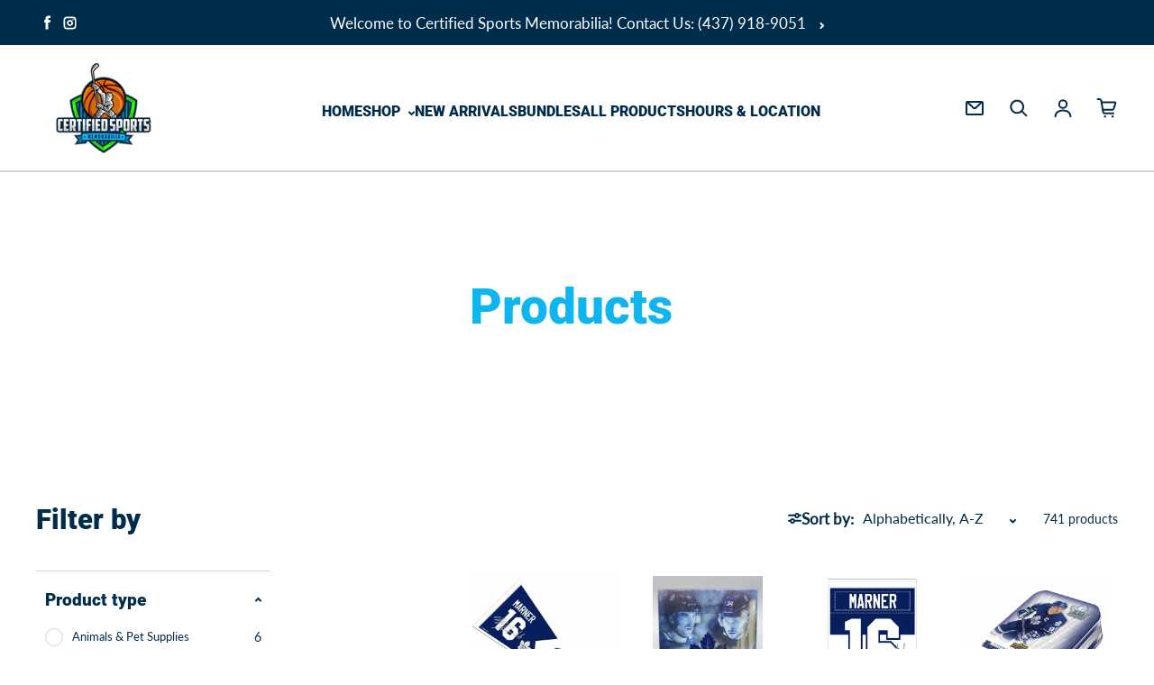

--- FILE ---
content_type: text/html; charset=utf-8
request_url: https://www.certifiedsportsmemorabilia.com/collections/all
body_size: 40700
content:
<!doctype html>
<html class="no-js" lang="en" dir="ltr">
  <head>
    <meta charset="utf-8">
    <meta http-equiv="X-UA-Compatible" content="IE=edge">
    <meta name="viewport" content="width=device-width,initial-scale=1">
    <meta name="theme-color" content="#FFFFFF"><link rel="icon" href="data:,"><link rel="preconnect" href="https://cdn.shopify.com"><link rel="preconnect" href="https://fonts.shopifycdn.com" crossorigin><title>Products
 &ndash; Certified Sports Memorabilia</title>

    

    

<meta property='og:site_name' content='Certified Sports Memorabilia'>
<meta property='og:url' content='https://www.certifiedsportsmemorabilia.com/collections/all'>
<meta property='og:title' content='Products'>
<meta property='og:type' content='website'>
<meta property='og:description' content='Certified Sports Memorabilia'><meta property='og:image' content='http://www.certifiedsportsmemorabilia.com/cdn/shop/files/Certified-sports-memorabilia-Logo-White-Trans.png?v=1607794129'>
  <meta property='og:image:secure_url' content='https://www.certifiedsportsmemorabilia.com/cdn/shop/files/Certified-sports-memorabilia-Logo-White-Trans.png?v=1607794129'>
  <meta property='og:image:width' content='1459'>
  <meta property='og:image:height' content='1169'><meta name='twitter:card' content='summary_large_image'>
<meta name='twitter:title' content='Products'>
<meta name='twitter:description' content='Certified Sports Memorabilia'>

<link rel="preload" as="font" href="//www.certifiedsportsmemorabilia.com/cdn/fonts/roboto/roboto_n9.0c184e6fa23f90226ecbf2340f41a7f829851913.woff2" type="font/woff2" crossorigin><link rel="preload" as="font" href="//www.certifiedsportsmemorabilia.com/cdn/fonts/lato/lato_n4.c3b93d431f0091c8be23185e15c9d1fee1e971c5.woff2" type="font/woff2" crossorigin><script async crossorigin fetchpriority="high" src="/cdn/shopifycloud/importmap-polyfill/es-modules-shim.2.4.0.js"></script>
<script async src="//www.certifiedsportsmemorabilia.com/cdn/shop/t/5/assets/es-module-shims.min.js?v=145130891639493544971682019531"></script>
    <script type="importmap">
      {
        "imports": {
          "@loess/photoswipe": "//www.certifiedsportsmemorabilia.com/cdn/shop/t/5/assets/photoswipe.min.js?v=641",
          "@loess/theme": "//www.certifiedsportsmemorabilia.com/cdn/shop/t/5/assets/theme.js?v=162775401141962182861682019531",
          "@loess/vendor": "//www.certifiedsportsmemorabilia.com/cdn/shop/t/5/assets/vendor.min.js?v=182419522972893362311682019531"
        }
      }
    </script>

    <link rel="modulepreload" href="//www.certifiedsportsmemorabilia.com/cdn/shop/t/5/assets/vendor.min.js?v=182419522972893362311682019531" as="script">
    <link rel="modulepreload" href="//www.certifiedsportsmemorabilia.com/cdn/shop/t/5/assets/theme.js?v=162775401141962182861682019531" as="script">

    <style data-shopify>@font-face {
  font-family: Roboto;
  font-weight: 900;
  font-style: normal;
  font-display: swap;
  src: url("//www.certifiedsportsmemorabilia.com/cdn/fonts/roboto/roboto_n9.0c184e6fa23f90226ecbf2340f41a7f829851913.woff2") format("woff2"),
       url("//www.certifiedsportsmemorabilia.com/cdn/fonts/roboto/roboto_n9.7211b7d111ec948ac853161b9ab0c32728753cde.woff") format("woff");
}

  @font-face {
  font-family: Lato;
  font-weight: 400;
  font-style: normal;
  font-display: swap;
  src: url("//www.certifiedsportsmemorabilia.com/cdn/fonts/lato/lato_n4.c3b93d431f0091c8be23185e15c9d1fee1e971c5.woff2") format("woff2"),
       url("//www.certifiedsportsmemorabilia.com/cdn/fonts/lato/lato_n4.d5c00c781efb195594fd2fd4ad04f7882949e327.woff") format("woff");
}


  :root {
    
    --font-h-family: Roboto, sans-serif;
    --font-h-style: normal;
    --font-h-weight: 900;
    --font-h-base-size: 10;
    --font-h-letter-spacing: 0;
    --font-h-line-height: 1.2;

    
    --font-b-family: Lato, sans-serif;
    --font-b-style: normal;
    --font-b-weight: 400;
    --font-b-base-size: 20;
    --font-b-letter-spacing: 0;
    --font-b-line-height: 1.5;

    
    --color-default-text: 0, 45, 76;
    --color-default-background: 255, 255, 255;
    --color-accent-1: 15, 181, 239;
    --color-accent-2: 56, 255, 0;
    --color-accent-3: 131, 2, 92;
    --color-soft-background-opacity: 0.05;
    --color-soft-background: var(--color-default-text), var(--color-soft-background-opacity);
    --color-gradient-text: linear-gradient(90deg, rgba(23, 45, 53, 1), rgba(4, 20, 33, 1) 100%);
    --color-gradient-background: #FFFFFF;
    --color-gradient-accent-1: #0fb5ef;
    --color-gradient-accent-2: #38ff00;
    --color-gradient-accent-3: linear-gradient(90deg, rgba(168, 3, 42, 1), rgba(130, 3, 95, 1) 100%);
    --color-pswp-background: #FFFFFF;

    
    --container-width: 1600px;
    --container-gutter: 16px;
    --container-gap: 2px;

    --soft-background-opacity: 5%;
    --overlay-background: 0 45 76;
    --overlay-background-opacity: 80%;
    --shadow: rgba(0, 0, 0, 0) 0px 2px 15px, rgba(0, 0, 0, 0.2) 0px 4px 20px;

    
--buttons-text-font: var(--font-b-family);
      --buttons-text-weight: var(--font-b-weight);--buttons-text-size: 1.125rem;--buttons-text-letter-spacing: 0;

    
--navigation-text-font: var(--font-h-family);
      --navigation-text-style: var(--font-h-style);
      --navigation-text-weight: var(--font-h-weight);--navigation-text-letter-spacing: 0;--header-transparent-buffer: calc(var(--header-height) * var(--enable-transparent-header));
--radius: 4px;
--button-radius: 50px;
    --button-outline-opacity: 15%;
    --button-outline-blur: 12px;

    
--card-badge-radius: 4px;
--sold-out-badge-foreground: 255, 255, 255;
      --sold-out-badge-background: 33, 33, 33;
    --section-height-x-small: 100px;
    --section-height-small: 232px;
    --section-height-medium: 364px;
    --section-height-large: 496px;
    --section-height-x-large: 628px;
    --vertical-spacer: 40px;

    --form-input-height: 50px;

    --box-shadow: rgba(0, 0, 0, 0.16) 0px 3px 6px, rgba(0, 0, 0, 0.23) 0px 3px 6px;
  }

  @media (min-width: 751px) {
    :root {
      --container-gutter: 40px;

      --section-height-x-small: 160px;
      --section-height-small: 275px;
      --section-height-medium: 390px;
      --section-height-large: 505px;
      --section-height-x-large: 620px;

      --vertical-spacer: 50px;
    }
  }

  @media (min-width: 991px) {
    :root {
      --section-height-x-small: 230px;
      --section-height-small: 410px;
      --section-height-medium: 590px;
      --section-height-large: 770px;
      --section-height-x-large: 950px;

      --vertical-spacer: 70px;
    }
  }

  
</style>
    <script>
  document.documentElement.className = document.documentElement.className.replace('no-js', 'js');

  window.LoessTheme = {
    animations: {
      heading: `fade-in-words`
    },

    cartStrings: {
      addToCart: `Add to cart`,
      soldOut: `Sold out`,
      unavailable: `Unavailable`,
      error: `There was an error while updating your cart. Please try again.`,
      quantityError: `You can only add {quantity} of this item to your cart.`
    },

    routes: {
      cart_add_url: '/cart/add',
      cart_change_url: '/cart/change',
      cart_update_url: '/cart/update',
      cart_url: '/cart',
      product_recommendations_url: '/recommendations/products'
    },

    scripts: {
      QRCode: `//www.certifiedsportsmemorabilia.com/cdn/shopifycloud/storefront/assets/themes_support/vendor/qrcode-3f2b403b.js`
    },

    strings: {
      copiedToClipboard: "The link was copied to your clipboard",
      shippingCalculatorError: "One or more errors occurred while retrieving the shipping rates:",
      shippingCalculatorMultipleResults: "There are multiple shipping rates for your address:",
      shippingCalculatorNoResults: "Sorry, we do not ship to your address.",
      shippingCalculatorOneResult: "There is one shipping rate for your address:"
    },

    styles: {
      modelViewerUiStyles: 'https://cdn.shopify.com/shopifycloud/model-viewer-ui/assets/v1.0/model-viewer-ui.css'
    }
  };window.addEventListener('DOMContentLoaded', async () => {
      const isReloaded = (window.performance.navigation && window.performance.navigation.type === 1) || window.performance.getEntriesByType('navigation').map((nav) => nav.type).includes('reload');

      if (window.matchMedia('(prefers-reduced-motion: no-preference)').matches && 'animate' in document.documentElement && document.referrer.includes(location.host) && !isReloaded) {
        document.body.animate({ opacity: [0, 1] }, { duration: 250, fill: 'forwards' });
      }
    });

    window.addEventListener('pageshow', (event) => {
      document.body.removeAttribute('is');

      if (event.persisted) {
        document.body.animate({ opacity: [0, 1] }, { duration: 0, fill: 'forwards'});
      }
    });</script>


    <script type="module" src="//www.certifiedsportsmemorabilia.com/cdn/shop/t/5/assets/vendor.min.js?v=182419522972893362311682019531"></script>
    <script type="module" src="//www.certifiedsportsmemorabilia.com/cdn/shop/t/5/assets/theme.js?v=162775401141962182861682019531"></script>

    <script>window.performance && window.performance.mark && window.performance.mark('shopify.content_for_header.start');</script><meta id="shopify-digital-wallet" name="shopify-digital-wallet" content="/52087161025/digital_wallets/dialog">
<meta name="shopify-checkout-api-token" content="efcb5b8c411cacd7b7292d1097a99384">
<meta id="in-context-paypal-metadata" data-shop-id="52087161025" data-venmo-supported="false" data-environment="production" data-locale="en_US" data-paypal-v4="true" data-currency="CAD">
<link rel="alternate" type="application/atom+xml" title="Feed" href="/collections/all.atom" />
<link rel="next" href="/collections/all?page=2">
<script async="async" src="/checkouts/internal/preloads.js?locale=en-CA"></script>
<link rel="preconnect" href="https://shop.app" crossorigin="anonymous">
<script async="async" src="https://shop.app/checkouts/internal/preloads.js?locale=en-CA&shop_id=52087161025" crossorigin="anonymous"></script>
<script id="apple-pay-shop-capabilities" type="application/json">{"shopId":52087161025,"countryCode":"CA","currencyCode":"CAD","merchantCapabilities":["supports3DS"],"merchantId":"gid:\/\/shopify\/Shop\/52087161025","merchantName":"Certified Sports Memorabilia","requiredBillingContactFields":["postalAddress","email"],"requiredShippingContactFields":["postalAddress","email"],"shippingType":"shipping","supportedNetworks":["visa","masterCard","amex","discover","interac","jcb"],"total":{"type":"pending","label":"Certified Sports Memorabilia","amount":"1.00"},"shopifyPaymentsEnabled":true,"supportsSubscriptions":true}</script>
<script id="shopify-features" type="application/json">{"accessToken":"efcb5b8c411cacd7b7292d1097a99384","betas":["rich-media-storefront-analytics"],"domain":"www.certifiedsportsmemorabilia.com","predictiveSearch":true,"shopId":52087161025,"locale":"en"}</script>
<script>var Shopify = Shopify || {};
Shopify.shop = "certifiedsportsmemorabilia.myshopify.com";
Shopify.locale = "en";
Shopify.currency = {"active":"CAD","rate":"1.0"};
Shopify.country = "CA";
Shopify.theme = {"name":"Champion","id":132922540225,"schema_name":"Champion","schema_version":"1.2.0","theme_store_id":2010,"role":"main"};
Shopify.theme.handle = "null";
Shopify.theme.style = {"id":null,"handle":null};
Shopify.cdnHost = "www.certifiedsportsmemorabilia.com/cdn";
Shopify.routes = Shopify.routes || {};
Shopify.routes.root = "/";</script>
<script type="module">!function(o){(o.Shopify=o.Shopify||{}).modules=!0}(window);</script>
<script>!function(o){function n(){var o=[];function n(){o.push(Array.prototype.slice.apply(arguments))}return n.q=o,n}var t=o.Shopify=o.Shopify||{};t.loadFeatures=n(),t.autoloadFeatures=n()}(window);</script>
<script>
  window.ShopifyPay = window.ShopifyPay || {};
  window.ShopifyPay.apiHost = "shop.app\/pay";
  window.ShopifyPay.redirectState = null;
</script>
<script id="shop-js-analytics" type="application/json">{"pageType":"collection"}</script>
<script defer="defer" async type="module" src="//www.certifiedsportsmemorabilia.com/cdn/shopifycloud/shop-js/modules/v2/client.init-shop-cart-sync_BdyHc3Nr.en.esm.js"></script>
<script defer="defer" async type="module" src="//www.certifiedsportsmemorabilia.com/cdn/shopifycloud/shop-js/modules/v2/chunk.common_Daul8nwZ.esm.js"></script>
<script type="module">
  await import("//www.certifiedsportsmemorabilia.com/cdn/shopifycloud/shop-js/modules/v2/client.init-shop-cart-sync_BdyHc3Nr.en.esm.js");
await import("//www.certifiedsportsmemorabilia.com/cdn/shopifycloud/shop-js/modules/v2/chunk.common_Daul8nwZ.esm.js");

  window.Shopify.SignInWithShop?.initShopCartSync?.({"fedCMEnabled":true,"windoidEnabled":true});

</script>
<script>
  window.Shopify = window.Shopify || {};
  if (!window.Shopify.featureAssets) window.Shopify.featureAssets = {};
  window.Shopify.featureAssets['shop-js'] = {"shop-cart-sync":["modules/v2/client.shop-cart-sync_QYOiDySF.en.esm.js","modules/v2/chunk.common_Daul8nwZ.esm.js"],"init-fed-cm":["modules/v2/client.init-fed-cm_DchLp9rc.en.esm.js","modules/v2/chunk.common_Daul8nwZ.esm.js"],"shop-button":["modules/v2/client.shop-button_OV7bAJc5.en.esm.js","modules/v2/chunk.common_Daul8nwZ.esm.js"],"init-windoid":["modules/v2/client.init-windoid_DwxFKQ8e.en.esm.js","modules/v2/chunk.common_Daul8nwZ.esm.js"],"shop-cash-offers":["modules/v2/client.shop-cash-offers_DWtL6Bq3.en.esm.js","modules/v2/chunk.common_Daul8nwZ.esm.js","modules/v2/chunk.modal_CQq8HTM6.esm.js"],"shop-toast-manager":["modules/v2/client.shop-toast-manager_CX9r1SjA.en.esm.js","modules/v2/chunk.common_Daul8nwZ.esm.js"],"init-shop-email-lookup-coordinator":["modules/v2/client.init-shop-email-lookup-coordinator_UhKnw74l.en.esm.js","modules/v2/chunk.common_Daul8nwZ.esm.js"],"pay-button":["modules/v2/client.pay-button_DzxNnLDY.en.esm.js","modules/v2/chunk.common_Daul8nwZ.esm.js"],"avatar":["modules/v2/client.avatar_BTnouDA3.en.esm.js"],"init-shop-cart-sync":["modules/v2/client.init-shop-cart-sync_BdyHc3Nr.en.esm.js","modules/v2/chunk.common_Daul8nwZ.esm.js"],"shop-login-button":["modules/v2/client.shop-login-button_D8B466_1.en.esm.js","modules/v2/chunk.common_Daul8nwZ.esm.js","modules/v2/chunk.modal_CQq8HTM6.esm.js"],"init-customer-accounts-sign-up":["modules/v2/client.init-customer-accounts-sign-up_C8fpPm4i.en.esm.js","modules/v2/client.shop-login-button_D8B466_1.en.esm.js","modules/v2/chunk.common_Daul8nwZ.esm.js","modules/v2/chunk.modal_CQq8HTM6.esm.js"],"init-shop-for-new-customer-accounts":["modules/v2/client.init-shop-for-new-customer-accounts_CVTO0Ztu.en.esm.js","modules/v2/client.shop-login-button_D8B466_1.en.esm.js","modules/v2/chunk.common_Daul8nwZ.esm.js","modules/v2/chunk.modal_CQq8HTM6.esm.js"],"init-customer-accounts":["modules/v2/client.init-customer-accounts_dRgKMfrE.en.esm.js","modules/v2/client.shop-login-button_D8B466_1.en.esm.js","modules/v2/chunk.common_Daul8nwZ.esm.js","modules/v2/chunk.modal_CQq8HTM6.esm.js"],"shop-follow-button":["modules/v2/client.shop-follow-button_CkZpjEct.en.esm.js","modules/v2/chunk.common_Daul8nwZ.esm.js","modules/v2/chunk.modal_CQq8HTM6.esm.js"],"lead-capture":["modules/v2/client.lead-capture_BntHBhfp.en.esm.js","modules/v2/chunk.common_Daul8nwZ.esm.js","modules/v2/chunk.modal_CQq8HTM6.esm.js"],"checkout-modal":["modules/v2/client.checkout-modal_CfxcYbTm.en.esm.js","modules/v2/chunk.common_Daul8nwZ.esm.js","modules/v2/chunk.modal_CQq8HTM6.esm.js"],"shop-login":["modules/v2/client.shop-login_Da4GZ2H6.en.esm.js","modules/v2/chunk.common_Daul8nwZ.esm.js","modules/v2/chunk.modal_CQq8HTM6.esm.js"],"payment-terms":["modules/v2/client.payment-terms_MV4M3zvL.en.esm.js","modules/v2/chunk.common_Daul8nwZ.esm.js","modules/v2/chunk.modal_CQq8HTM6.esm.js"]};
</script>
<script>(function() {
  var isLoaded = false;
  function asyncLoad() {
    if (isLoaded) return;
    isLoaded = true;
    var urls = ["https:\/\/chimpstatic.com\/mcjs-connected\/js\/users\/32d5cd92b88c975ad055fdadb\/9f43a28c5ac38a58aa821114e.js?shop=certifiedsportsmemorabilia.myshopify.com","https:\/\/live.bb.eight-cdn.com\/script.js?shop=certifiedsportsmemorabilia.myshopify.com"];
    for (var i = 0; i < urls.length; i++) {
      var s = document.createElement('script');
      s.type = 'text/javascript';
      s.async = true;
      s.src = urls[i];
      var x = document.getElementsByTagName('script')[0];
      x.parentNode.insertBefore(s, x);
    }
  };
  if(window.attachEvent) {
    window.attachEvent('onload', asyncLoad);
  } else {
    window.addEventListener('load', asyncLoad, false);
  }
})();</script>
<script id="__st">var __st={"a":52087161025,"offset":-18000,"reqid":"412ebc0a-7383-4b4f-aa98-2d7d98e54c53-1769017769","pageurl":"www.certifiedsportsmemorabilia.com\/collections\/all","u":"371f071bbe26","p":"collection"};</script>
<script>window.ShopifyPaypalV4VisibilityTracking = true;</script>
<script id="captcha-bootstrap">!function(){'use strict';const t='contact',e='account',n='new_comment',o=[[t,t],['blogs',n],['comments',n],[t,'customer']],c=[[e,'customer_login'],[e,'guest_login'],[e,'recover_customer_password'],[e,'create_customer']],r=t=>t.map((([t,e])=>`form[action*='/${t}']:not([data-nocaptcha='true']) input[name='form_type'][value='${e}']`)).join(','),a=t=>()=>t?[...document.querySelectorAll(t)].map((t=>t.form)):[];function s(){const t=[...o],e=r(t);return a(e)}const i='password',u='form_key',d=['recaptcha-v3-token','g-recaptcha-response','h-captcha-response',i],f=()=>{try{return window.sessionStorage}catch{return}},m='__shopify_v',_=t=>t.elements[u];function p(t,e,n=!1){try{const o=window.sessionStorage,c=JSON.parse(o.getItem(e)),{data:r}=function(t){const{data:e,action:n}=t;return t[m]||n?{data:e,action:n}:{data:t,action:n}}(c);for(const[e,n]of Object.entries(r))t.elements[e]&&(t.elements[e].value=n);n&&o.removeItem(e)}catch(o){console.error('form repopulation failed',{error:o})}}const l='form_type',E='cptcha';function T(t){t.dataset[E]=!0}const w=window,h=w.document,L='Shopify',v='ce_forms',y='captcha';let A=!1;((t,e)=>{const n=(g='f06e6c50-85a8-45c8-87d0-21a2b65856fe',I='https://cdn.shopify.com/shopifycloud/storefront-forms-hcaptcha/ce_storefront_forms_captcha_hcaptcha.v1.5.2.iife.js',D={infoText:'Protected by hCaptcha',privacyText:'Privacy',termsText:'Terms'},(t,e,n)=>{const o=w[L][v],c=o.bindForm;if(c)return c(t,g,e,D).then(n);var r;o.q.push([[t,g,e,D],n]),r=I,A||(h.body.append(Object.assign(h.createElement('script'),{id:'captcha-provider',async:!0,src:r})),A=!0)});var g,I,D;w[L]=w[L]||{},w[L][v]=w[L][v]||{},w[L][v].q=[],w[L][y]=w[L][y]||{},w[L][y].protect=function(t,e){n(t,void 0,e),T(t)},Object.freeze(w[L][y]),function(t,e,n,w,h,L){const[v,y,A,g]=function(t,e,n){const i=e?o:[],u=t?c:[],d=[...i,...u],f=r(d),m=r(i),_=r(d.filter((([t,e])=>n.includes(e))));return[a(f),a(m),a(_),s()]}(w,h,L),I=t=>{const e=t.target;return e instanceof HTMLFormElement?e:e&&e.form},D=t=>v().includes(t);t.addEventListener('submit',(t=>{const e=I(t);if(!e)return;const n=D(e)&&!e.dataset.hcaptchaBound&&!e.dataset.recaptchaBound,o=_(e),c=g().includes(e)&&(!o||!o.value);(n||c)&&t.preventDefault(),c&&!n&&(function(t){try{if(!f())return;!function(t){const e=f();if(!e)return;const n=_(t);if(!n)return;const o=n.value;o&&e.removeItem(o)}(t);const e=Array.from(Array(32),(()=>Math.random().toString(36)[2])).join('');!function(t,e){_(t)||t.append(Object.assign(document.createElement('input'),{type:'hidden',name:u})),t.elements[u].value=e}(t,e),function(t,e){const n=f();if(!n)return;const o=[...t.querySelectorAll(`input[type='${i}']`)].map((({name:t})=>t)),c=[...d,...o],r={};for(const[a,s]of new FormData(t).entries())c.includes(a)||(r[a]=s);n.setItem(e,JSON.stringify({[m]:1,action:t.action,data:r}))}(t,e)}catch(e){console.error('failed to persist form',e)}}(e),e.submit())}));const S=(t,e)=>{t&&!t.dataset[E]&&(n(t,e.some((e=>e===t))),T(t))};for(const o of['focusin','change'])t.addEventListener(o,(t=>{const e=I(t);D(e)&&S(e,y())}));const B=e.get('form_key'),M=e.get(l),P=B&&M;t.addEventListener('DOMContentLoaded',(()=>{const t=y();if(P)for(const e of t)e.elements[l].value===M&&p(e,B);[...new Set([...A(),...v().filter((t=>'true'===t.dataset.shopifyCaptcha))])].forEach((e=>S(e,t)))}))}(h,new URLSearchParams(w.location.search),n,t,e,['guest_login'])})(!0,!0)}();</script>
<script integrity="sha256-4kQ18oKyAcykRKYeNunJcIwy7WH5gtpwJnB7kiuLZ1E=" data-source-attribution="shopify.loadfeatures" defer="defer" src="//www.certifiedsportsmemorabilia.com/cdn/shopifycloud/storefront/assets/storefront/load_feature-a0a9edcb.js" crossorigin="anonymous"></script>
<script crossorigin="anonymous" defer="defer" src="//www.certifiedsportsmemorabilia.com/cdn/shopifycloud/storefront/assets/shopify_pay/storefront-65b4c6d7.js?v=20250812"></script>
<script data-source-attribution="shopify.dynamic_checkout.dynamic.init">var Shopify=Shopify||{};Shopify.PaymentButton=Shopify.PaymentButton||{isStorefrontPortableWallets:!0,init:function(){window.Shopify.PaymentButton.init=function(){};var t=document.createElement("script");t.src="https://www.certifiedsportsmemorabilia.com/cdn/shopifycloud/portable-wallets/latest/portable-wallets.en.js",t.type="module",document.head.appendChild(t)}};
</script>
<script data-source-attribution="shopify.dynamic_checkout.buyer_consent">
  function portableWalletsHideBuyerConsent(e){var t=document.getElementById("shopify-buyer-consent"),n=document.getElementById("shopify-subscription-policy-button");t&&n&&(t.classList.add("hidden"),t.setAttribute("aria-hidden","true"),n.removeEventListener("click",e))}function portableWalletsShowBuyerConsent(e){var t=document.getElementById("shopify-buyer-consent"),n=document.getElementById("shopify-subscription-policy-button");t&&n&&(t.classList.remove("hidden"),t.removeAttribute("aria-hidden"),n.addEventListener("click",e))}window.Shopify?.PaymentButton&&(window.Shopify.PaymentButton.hideBuyerConsent=portableWalletsHideBuyerConsent,window.Shopify.PaymentButton.showBuyerConsent=portableWalletsShowBuyerConsent);
</script>
<script data-source-attribution="shopify.dynamic_checkout.cart.bootstrap">document.addEventListener("DOMContentLoaded",(function(){function t(){return document.querySelector("shopify-accelerated-checkout-cart, shopify-accelerated-checkout")}if(t())Shopify.PaymentButton.init();else{new MutationObserver((function(e,n){t()&&(Shopify.PaymentButton.init(),n.disconnect())})).observe(document.body,{childList:!0,subtree:!0})}}));
</script>
<link id="shopify-accelerated-checkout-styles" rel="stylesheet" media="screen" href="https://www.certifiedsportsmemorabilia.com/cdn/shopifycloud/portable-wallets/latest/accelerated-checkout-backwards-compat.css" crossorigin="anonymous">
<style id="shopify-accelerated-checkout-cart">
        #shopify-buyer-consent {
  margin-top: 1em;
  display: inline-block;
  width: 100%;
}

#shopify-buyer-consent.hidden {
  display: none;
}

#shopify-subscription-policy-button {
  background: none;
  border: none;
  padding: 0;
  text-decoration: underline;
  font-size: inherit;
  cursor: pointer;
}

#shopify-subscription-policy-button::before {
  box-shadow: none;
}

      </style>

<script>window.performance && window.performance.mark && window.performance.mark('shopify.content_for_header.end');</script>
<link href="//www.certifiedsportsmemorabilia.com/cdn/shop/t/5/assets/theme.css?v=82473565436556160611686150012" rel="stylesheet" type="text/css" media="all" /><link href="https://cdn.shopify.com/extensions/019bb6f5-226a-7baf-afdb-439867a5d826/bundlebuilder-174/assets/bb-layout.css" rel="stylesheet" type="text/css" media="all">
<link rel="canonical" href="https://www.certifiedsportsmemorabilia.com/collections/all">
<link href="https://monorail-edge.shopifysvc.com" rel="dns-prefetch">
<script>(function(){if ("sendBeacon" in navigator && "performance" in window) {try {var session_token_from_headers = performance.getEntriesByType('navigation')[0].serverTiming.find(x => x.name == '_s').description;} catch {var session_token_from_headers = undefined;}var session_cookie_matches = document.cookie.match(/_shopify_s=([^;]*)/);var session_token_from_cookie = session_cookie_matches && session_cookie_matches.length === 2 ? session_cookie_matches[1] : "";var session_token = session_token_from_headers || session_token_from_cookie || "";function handle_abandonment_event(e) {var entries = performance.getEntries().filter(function(entry) {return /monorail-edge.shopifysvc.com/.test(entry.name);});if (!window.abandonment_tracked && entries.length === 0) {window.abandonment_tracked = true;var currentMs = Date.now();var navigation_start = performance.timing.navigationStart;var payload = {shop_id: 52087161025,url: window.location.href,navigation_start,duration: currentMs - navigation_start,session_token,page_type: "collection"};window.navigator.sendBeacon("https://monorail-edge.shopifysvc.com/v1/produce", JSON.stringify({schema_id: "online_store_buyer_site_abandonment/1.1",payload: payload,metadata: {event_created_at_ms: currentMs,event_sent_at_ms: currentMs}}));}}window.addEventListener('pagehide', handle_abandonment_event);}}());</script>
<script id="web-pixels-manager-setup">(function e(e,d,r,n,o){if(void 0===o&&(o={}),!Boolean(null===(a=null===(i=window.Shopify)||void 0===i?void 0:i.analytics)||void 0===a?void 0:a.replayQueue)){var i,a;window.Shopify=window.Shopify||{};var t=window.Shopify;t.analytics=t.analytics||{};var s=t.analytics;s.replayQueue=[],s.publish=function(e,d,r){return s.replayQueue.push([e,d,r]),!0};try{self.performance.mark("wpm:start")}catch(e){}var l=function(){var e={modern:/Edge?\/(1{2}[4-9]|1[2-9]\d|[2-9]\d{2}|\d{4,})\.\d+(\.\d+|)|Firefox\/(1{2}[4-9]|1[2-9]\d|[2-9]\d{2}|\d{4,})\.\d+(\.\d+|)|Chrom(ium|e)\/(9{2}|\d{3,})\.\d+(\.\d+|)|(Maci|X1{2}).+ Version\/(15\.\d+|(1[6-9]|[2-9]\d|\d{3,})\.\d+)([,.]\d+|)( \(\w+\)|)( Mobile\/\w+|) Safari\/|Chrome.+OPR\/(9{2}|\d{3,})\.\d+\.\d+|(CPU[ +]OS|iPhone[ +]OS|CPU[ +]iPhone|CPU IPhone OS|CPU iPad OS)[ +]+(15[._]\d+|(1[6-9]|[2-9]\d|\d{3,})[._]\d+)([._]\d+|)|Android:?[ /-](13[3-9]|1[4-9]\d|[2-9]\d{2}|\d{4,})(\.\d+|)(\.\d+|)|Android.+Firefox\/(13[5-9]|1[4-9]\d|[2-9]\d{2}|\d{4,})\.\d+(\.\d+|)|Android.+Chrom(ium|e)\/(13[3-9]|1[4-9]\d|[2-9]\d{2}|\d{4,})\.\d+(\.\d+|)|SamsungBrowser\/([2-9]\d|\d{3,})\.\d+/,legacy:/Edge?\/(1[6-9]|[2-9]\d|\d{3,})\.\d+(\.\d+|)|Firefox\/(5[4-9]|[6-9]\d|\d{3,})\.\d+(\.\d+|)|Chrom(ium|e)\/(5[1-9]|[6-9]\d|\d{3,})\.\d+(\.\d+|)([\d.]+$|.*Safari\/(?![\d.]+ Edge\/[\d.]+$))|(Maci|X1{2}).+ Version\/(10\.\d+|(1[1-9]|[2-9]\d|\d{3,})\.\d+)([,.]\d+|)( \(\w+\)|)( Mobile\/\w+|) Safari\/|Chrome.+OPR\/(3[89]|[4-9]\d|\d{3,})\.\d+\.\d+|(CPU[ +]OS|iPhone[ +]OS|CPU[ +]iPhone|CPU IPhone OS|CPU iPad OS)[ +]+(10[._]\d+|(1[1-9]|[2-9]\d|\d{3,})[._]\d+)([._]\d+|)|Android:?[ /-](13[3-9]|1[4-9]\d|[2-9]\d{2}|\d{4,})(\.\d+|)(\.\d+|)|Mobile Safari.+OPR\/([89]\d|\d{3,})\.\d+\.\d+|Android.+Firefox\/(13[5-9]|1[4-9]\d|[2-9]\d{2}|\d{4,})\.\d+(\.\d+|)|Android.+Chrom(ium|e)\/(13[3-9]|1[4-9]\d|[2-9]\d{2}|\d{4,})\.\d+(\.\d+|)|Android.+(UC? ?Browser|UCWEB|U3)[ /]?(15\.([5-9]|\d{2,})|(1[6-9]|[2-9]\d|\d{3,})\.\d+)\.\d+|SamsungBrowser\/(5\.\d+|([6-9]|\d{2,})\.\d+)|Android.+MQ{2}Browser\/(14(\.(9|\d{2,})|)|(1[5-9]|[2-9]\d|\d{3,})(\.\d+|))(\.\d+|)|K[Aa][Ii]OS\/(3\.\d+|([4-9]|\d{2,})\.\d+)(\.\d+|)/},d=e.modern,r=e.legacy,n=navigator.userAgent;return n.match(d)?"modern":n.match(r)?"legacy":"unknown"}(),u="modern"===l?"modern":"legacy",c=(null!=n?n:{modern:"",legacy:""})[u],f=function(e){return[e.baseUrl,"/wpm","/b",e.hashVersion,"modern"===e.buildTarget?"m":"l",".js"].join("")}({baseUrl:d,hashVersion:r,buildTarget:u}),m=function(e){var d=e.version,r=e.bundleTarget,n=e.surface,o=e.pageUrl,i=e.monorailEndpoint;return{emit:function(e){var a=e.status,t=e.errorMsg,s=(new Date).getTime(),l=JSON.stringify({metadata:{event_sent_at_ms:s},events:[{schema_id:"web_pixels_manager_load/3.1",payload:{version:d,bundle_target:r,page_url:o,status:a,surface:n,error_msg:t},metadata:{event_created_at_ms:s}}]});if(!i)return console&&console.warn&&console.warn("[Web Pixels Manager] No Monorail endpoint provided, skipping logging."),!1;try{return self.navigator.sendBeacon.bind(self.navigator)(i,l)}catch(e){}var u=new XMLHttpRequest;try{return u.open("POST",i,!0),u.setRequestHeader("Content-Type","text/plain"),u.send(l),!0}catch(e){return console&&console.warn&&console.warn("[Web Pixels Manager] Got an unhandled error while logging to Monorail."),!1}}}}({version:r,bundleTarget:l,surface:e.surface,pageUrl:self.location.href,monorailEndpoint:e.monorailEndpoint});try{o.browserTarget=l,function(e){var d=e.src,r=e.async,n=void 0===r||r,o=e.onload,i=e.onerror,a=e.sri,t=e.scriptDataAttributes,s=void 0===t?{}:t,l=document.createElement("script"),u=document.querySelector("head"),c=document.querySelector("body");if(l.async=n,l.src=d,a&&(l.integrity=a,l.crossOrigin="anonymous"),s)for(var f in s)if(Object.prototype.hasOwnProperty.call(s,f))try{l.dataset[f]=s[f]}catch(e){}if(o&&l.addEventListener("load",o),i&&l.addEventListener("error",i),u)u.appendChild(l);else{if(!c)throw new Error("Did not find a head or body element to append the script");c.appendChild(l)}}({src:f,async:!0,onload:function(){if(!function(){var e,d;return Boolean(null===(d=null===(e=window.Shopify)||void 0===e?void 0:e.analytics)||void 0===d?void 0:d.initialized)}()){var d=window.webPixelsManager.init(e)||void 0;if(d){var r=window.Shopify.analytics;r.replayQueue.forEach((function(e){var r=e[0],n=e[1],o=e[2];d.publishCustomEvent(r,n,o)})),r.replayQueue=[],r.publish=d.publishCustomEvent,r.visitor=d.visitor,r.initialized=!0}}},onerror:function(){return m.emit({status:"failed",errorMsg:"".concat(f," has failed to load")})},sri:function(e){var d=/^sha384-[A-Za-z0-9+/=]+$/;return"string"==typeof e&&d.test(e)}(c)?c:"",scriptDataAttributes:o}),m.emit({status:"loading"})}catch(e){m.emit({status:"failed",errorMsg:(null==e?void 0:e.message)||"Unknown error"})}}})({shopId: 52087161025,storefrontBaseUrl: "https://www.certifiedsportsmemorabilia.com",extensionsBaseUrl: "https://extensions.shopifycdn.com/cdn/shopifycloud/web-pixels-manager",monorailEndpoint: "https://monorail-edge.shopifysvc.com/unstable/produce_batch",surface: "storefront-renderer",enabledBetaFlags: ["2dca8a86"],webPixelsConfigList: [{"id":"shopify-app-pixel","configuration":"{}","eventPayloadVersion":"v1","runtimeContext":"STRICT","scriptVersion":"0450","apiClientId":"shopify-pixel","type":"APP","privacyPurposes":["ANALYTICS","MARKETING"]},{"id":"shopify-custom-pixel","eventPayloadVersion":"v1","runtimeContext":"LAX","scriptVersion":"0450","apiClientId":"shopify-pixel","type":"CUSTOM","privacyPurposes":["ANALYTICS","MARKETING"]}],isMerchantRequest: false,initData: {"shop":{"name":"Certified Sports Memorabilia","paymentSettings":{"currencyCode":"CAD"},"myshopifyDomain":"certifiedsportsmemorabilia.myshopify.com","countryCode":"CA","storefrontUrl":"https:\/\/www.certifiedsportsmemorabilia.com"},"customer":null,"cart":null,"checkout":null,"productVariants":[],"purchasingCompany":null},},"https://www.certifiedsportsmemorabilia.com/cdn","fcfee988w5aeb613cpc8e4bc33m6693e112",{"modern":"","legacy":""},{"shopId":"52087161025","storefrontBaseUrl":"https:\/\/www.certifiedsportsmemorabilia.com","extensionBaseUrl":"https:\/\/extensions.shopifycdn.com\/cdn\/shopifycloud\/web-pixels-manager","surface":"storefront-renderer","enabledBetaFlags":"[\"2dca8a86\"]","isMerchantRequest":"false","hashVersion":"fcfee988w5aeb613cpc8e4bc33m6693e112","publish":"custom","events":"[[\"page_viewed\",{}],[\"collection_viewed\",{\"collection\":{\"id\":\"\",\"title\":\"Products\",\"productVariants\":[{\"price\":{\"amount\":350.0,\"currencyCode\":\"CAD\"},\"product\":{\"title\":\"11x14 Framed IMW Custom Prints\",\"vendor\":\"Certified Sports Memorabilia\",\"id\":\"7053196525761\",\"untranslatedTitle\":\"11x14 Framed IMW Custom Prints\",\"url\":\"\/products\/11x14-framed-imw-custom-prints\",\"type\":\"\"},\"id\":\"41125236867265\",\"image\":null,\"sku\":null,\"title\":\"Default Title\",\"untranslatedTitle\":\"Default Title\"},{\"price\":{\"amount\":19.95,\"currencyCode\":\"CAD\"},\"product\":{\"title\":\"12''x30'' Player Pennant\",\"vendor\":\"Mustang Products\",\"id\":\"6148745134273\",\"untranslatedTitle\":\"12''x30'' Player Pennant\",\"url\":\"\/products\/12x30-player-pennant-16-marner\",\"type\":\"Banners \u0026 Pennants\"},\"id\":\"37765686264001\",\"image\":{\"src\":\"\/\/www.certifiedsportsmemorabilia.com\/cdn\/shop\/products\/Mitch-Marner-Toronto-Maple-Leafs-NHL-12x30-Facsimile-Signature-Premium-Felt-Pennant-Maverick-Autographs-Edmonton-Alberta-Canada__53627.1550453083.png?v=1607929888\"},\"sku\":null,\"title\":\"16 Marner\",\"untranslatedTitle\":\"16 Marner\"},{\"price\":{\"amount\":19.95,\"currencyCode\":\"CAD\"},\"product\":{\"title\":\"13x10 TML Canvas - Marner, Matthews, Tavares, Rielly\",\"vendor\":\"Frameworth\",\"id\":\"6147014099137\",\"untranslatedTitle\":\"13x10 TML Canvas - Marner, Matthews, Tavares, Rielly\",\"url\":\"\/products\/fw-cust-sku\",\"type\":\"Canvas\"},\"id\":\"37749431009473\",\"image\":{\"src\":\"\/\/www.certifiedsportsmemorabilia.com\/cdn\/shop\/products\/image_2e2720d5-f311-4fb1-8000-42cc8cb4ef3e.jpg?v=1607711533\"},\"sku\":\"FW-CUST-SKU\",\"title\":\"Default Title\",\"untranslatedTitle\":\"Default Title\"},{\"price\":{\"amount\":29.99,\"currencyCode\":\"CAD\"},\"product\":{\"title\":\"15'' x 24'' Felt Player Banner Inverted\",\"vendor\":\"Mustang Products\",\"id\":\"6147018326209\",\"untranslatedTitle\":\"15'' x 24'' Felt Player Banner Inverted\",\"url\":\"\/products\/mp-nhlpa-felt-tor-16mm\",\"type\":\"Banners \u0026 Pennants\"},\"id\":\"37765775655105\",\"image\":{\"src\":\"\/\/www.certifiedsportsmemorabilia.com\/cdn\/shop\/products\/NHLPA-FELT-TOR-16MM_grande_c59e0fb9-6a8d-40cb-a1b8-ea4b976b8986.jpg?v=1607931930\"},\"sku\":\"MP-NHLPA-FELT-TOR-16MM-1\",\"title\":\"16 Marner\",\"untranslatedTitle\":\"16 Marner\"},{\"price\":{\"amount\":59.99,\"currencyCode\":\"CAD\"},\"product\":{\"title\":\"2016\/17 Upper Deck Maple Leaf Centennial Hockey Tin\",\"vendor\":\"Grosnor Distribution\",\"id\":\"6589871063233\",\"untranslatedTitle\":\"2016\/17 Upper Deck Maple Leaf Centennial Hockey Tin\",\"url\":\"\/products\/2016-17-ud-maple-leaf-centennial-hockey-tin-1\",\"type\":\"Trading Cards\"},\"id\":\"39433500524737\",\"image\":{\"src\":\"\/\/www.certifiedsportsmemorabilia.com\/cdn\/shop\/products\/s-l1600_2.jpg?v=1616163356\"},\"sku\":null,\"title\":\"Default Title\",\"untranslatedTitle\":\"Default Title\"},{\"price\":{\"amount\":20.0,\"currencyCode\":\"CAD\"},\"product\":{\"title\":\"2016\/17 Upper Deck Series 2 Retail single packs\",\"vendor\":\"Grosnor Distribution\",\"id\":\"6589863624897\",\"untranslatedTitle\":\"2016\/17 Upper Deck Series 2 Retail single packs\",\"url\":\"\/products\/2016-17-upper-deck-series-2-retail\",\"type\":\"Trading Cards\"},\"id\":\"39433470443713\",\"image\":{\"src\":\"\/\/www.certifiedsportsmemorabilia.com\/cdn\/shop\/products\/482443_1_4ul0lczl5.jpg?v=1616171550\"},\"sku\":\"\",\"title\":\"Default Title\",\"untranslatedTitle\":\"Default Title\"},{\"price\":{\"amount\":189.0,\"currencyCode\":\"CAD\"},\"product\":{\"title\":\"2020 2021 Upper Deck Clear Cut Hockey\",\"vendor\":\"Grosnor Distribution\",\"id\":\"10587826487489\",\"untranslatedTitle\":\"2020 2021 Upper Deck Clear Cut Hockey\",\"url\":\"\/products\/2020-2021-upper-deck-clear-cut-hockey\",\"type\":\"Trading Cards\"},\"id\":\"48715317215425\",\"image\":{\"src\":\"\/\/www.certifiedsportsmemorabilia.com\/cdn\/shop\/files\/20202021upperdeckclearcut.webp?v=1728747676\"},\"sku\":\"\",\"title\":\"Default Title\",\"untranslatedTitle\":\"Default Title\"},{\"price\":{\"amount\":599.0,\"currencyCode\":\"CAD\"},\"product\":{\"title\":\"2020 2021 Upper Deck Premier Hockey\",\"vendor\":\"Certified Sports Memorabilia\",\"id\":\"7148665307329\",\"untranslatedTitle\":\"2020 2021 Upper Deck Premier Hockey\",\"url\":\"\/products\/upper-deck-platinum-hockey-hobby\",\"type\":\"Trading Cards\"},\"id\":\"41359653667009\",\"image\":{\"src\":\"\/\/www.certifiedsportsmemorabilia.com\/cdn\/shop\/products\/Box-20-21-Premier_UD311_500x_1ca57659-86f9-4146-a4f8-899634fc64e7.webp?v=1678383646\"},\"sku\":\"\",\"title\":\"Default Title\",\"untranslatedTitle\":\"Default Title\"},{\"price\":{\"amount\":350.0,\"currencyCode\":\"CAD\"},\"product\":{\"title\":\"2020 2021 Upper Deck SP Authentic Hockey\",\"vendor\":\"Grosnor Distribution\",\"id\":\"10587870167233\",\"untranslatedTitle\":\"2020 2021 Upper Deck SP Authentic Hockey\",\"url\":\"\/products\/2020-2021-upper-deck-sp-authentic-hockey\",\"type\":\"Trading Cards\"},\"id\":\"48715422236865\",\"image\":{\"src\":\"\/\/www.certifiedsportsmemorabilia.com\/cdn\/shop\/files\/20202021UpperDeckSPAuthentic.webp?v=1728751792\"},\"sku\":\"\",\"title\":\"Default Title\",\"untranslatedTitle\":\"Default Title\"},{\"price\":{\"amount\":349.99,\"currencyCode\":\"CAD\"},\"product\":{\"title\":\"2020 2021 upper deck sp game used\",\"vendor\":\"Certified Sports Memorabilia\",\"id\":\"7136043630785\",\"untranslatedTitle\":\"2020 2021 upper deck sp game used\",\"url\":\"\/products\/2021-upper-deck-sp-game-used\",\"type\":\"Game Used\"},\"id\":\"41329843142849\",\"image\":{\"src\":\"\/\/www.certifiedsportsmemorabilia.com\/cdn\/shop\/products\/20-21-SPGU.jpg?v=1678383379\"},\"sku\":\"\",\"title\":\"Default Title\",\"untranslatedTitle\":\"Default Title\"},{\"price\":{\"amount\":1499.0,\"currencyCode\":\"CAD\"},\"product\":{\"title\":\"2020 2021 Upper Deck The Cup\",\"vendor\":\"Grosnor Distribution\",\"id\":\"10583821451457\",\"untranslatedTitle\":\"2020 2021 Upper Deck The Cup\",\"url\":\"\/products\/2021-upper-deck-the-cup\",\"type\":\"Trading Cards\"},\"id\":\"48702107353281\",\"image\":{\"src\":\"\/\/www.certifiedsportsmemorabilia.com\/cdn\/shop\/files\/2020-21-Upper-Deck-The-Cup-Hockey-Hobby-Box_394x_43ebde59-bdb2-47e3-b280-b6f842b454b3.webp?v=1728153395\"},\"sku\":\"\",\"title\":\"Default Title\",\"untranslatedTitle\":\"Default Title\"},{\"price\":{\"amount\":599.0,\"currencyCode\":\"CAD\"},\"product\":{\"title\":\"2020-21 Panini Mosaic Basketball Fast Break Box\",\"vendor\":\"Certified Sports Memorabilia\",\"id\":\"7146784522433\",\"untranslatedTitle\":\"2020-21 Panini Mosaic Basketball Fast Break Box\",\"url\":\"\/products\/2020-21-panini-mosaic-basketball-fast-break-box\",\"type\":\"Trading Cards\"},\"id\":\"41354463314113\",\"image\":{\"src\":\"\/\/www.certifiedsportsmemorabilia.com\/cdn\/shop\/products\/2021mosaic-bk-fbbox57391-nwm74674.jpg?v=1645893025\"},\"sku\":null,\"title\":\"Default Title\",\"untranslatedTitle\":\"Default Title\"},{\"price\":{\"amount\":39.95,\"currencyCode\":\"CAD\"},\"product\":{\"title\":\"2020-21 Upper Deck Allure Blaster\",\"vendor\":\"Certified Sports Memorabilia\",\"id\":\"6949962055873\",\"untranslatedTitle\":\"2020-21 Upper Deck Allure Blaster\",\"url\":\"\/products\/2020-21-upper-deck-allure-blaster\",\"type\":\"Trading Cards\"},\"id\":\"40782195916993\",\"image\":{\"src\":\"\/\/www.certifiedsportsmemorabilia.com\/cdn\/shop\/products\/image_360x_c66bb7f6-0597-482f-ae3f-f30ea5ca5031.jpg?v=1632329695\"},\"sku\":null,\"title\":\"Default Title\",\"untranslatedTitle\":\"Default Title\"},{\"price\":{\"amount\":189.99,\"currencyCode\":\"CAD\"},\"product\":{\"title\":\"2020-21 Upper Deck Allure Hockey Retail\",\"vendor\":\"Certified Sports Memorabilia\",\"id\":\"6949954912449\",\"untranslatedTitle\":\"2020-21 Upper Deck Allure Hockey Retail\",\"url\":\"\/products\/2020-21-upper-deck-allure-hockey-retail\",\"type\":\"Trading Cards\"},\"id\":\"40782164295873\",\"image\":{\"src\":\"\/\/www.certifiedsportsmemorabilia.com\/cdn\/shop\/products\/2020-21UpperDeckAllureHockeyRetailBox_360x_f26055fa-34d5-4da4-a4f3-5608c0eda4f2.jpg?v=1632328662\"},\"sku\":null,\"title\":\"Default Title\",\"untranslatedTitle\":\"Default Title\"},{\"price\":{\"amount\":35.0,\"currencyCode\":\"CAD\"},\"product\":{\"title\":\"2020\/2021 Upper Deck SP Authentic Blaster\",\"vendor\":\"Certified Sports Memorabilia\",\"id\":\"7538551324865\",\"untranslatedTitle\":\"2020\/2021 Upper Deck SP Authentic Blaster\",\"url\":\"\/products\/upper-deck-sp-authentic-blaster\",\"type\":\"Trading Cards\"},\"id\":\"42401299923137\",\"image\":{\"src\":\"\/\/www.certifiedsportsmemorabilia.com\/cdn\/shop\/products\/2020-21-sp-hockey-blaster_500x_4ecea74c-faa4-4011-9075-c933108d64d4.webp?v=1674321158\"},\"sku\":\"\",\"title\":\"Default Title\",\"untranslatedTitle\":\"Default Title\"},{\"price\":{\"amount\":129.99,\"currencyCode\":\"CAD\"},\"product\":{\"title\":\"2020\/21 Upper deck Extended Hockey\",\"vendor\":\"Certified Sports Memorabilia\",\"id\":\"7575637819585\",\"untranslatedTitle\":\"2020\/21 Upper deck Extended Hockey\",\"url\":\"\/products\/2020-21-upper-deck-extended-hockey\",\"type\":\"Trading Cards\"},\"id\":\"42489113968833\",\"image\":{\"src\":\"\/\/www.certifiedsportsmemorabilia.com\/cdn\/shop\/products\/ExtendedHobbyBox-Copy-510x372.webp?v=1678384557\"},\"sku\":\"\",\"title\":\"Default Title\",\"untranslatedTitle\":\"Default Title\"},{\"price\":{\"amount\":299.0,\"currencyCode\":\"CAD\"},\"product\":{\"title\":\"2021 2022 Panini Hoops Basketball\",\"vendor\":\"Certified Sports Memorabilia\",\"id\":\"7145788047553\",\"untranslatedTitle\":\"2021 2022 Panini Hoops Basketball\",\"url\":\"\/products\/2022-panini-hoops-basketball\",\"type\":\"\"},\"id\":\"41351972880577\",\"image\":{\"src\":\"\/\/www.certifiedsportsmemorabilia.com\/cdn\/shop\/products\/image_500x_5e8e7ac0-8175-4d56-9fc9-b459db8f8fb6.jpg?v=1645808263\"},\"sku\":\"\",\"title\":\"Default Title\",\"untranslatedTitle\":\"Default Title\"},{\"price\":{\"amount\":129.95,\"currencyCode\":\"CAD\"},\"product\":{\"title\":\"2021 2022 Upper Deck Extended Hockey\",\"vendor\":\"Certified Sports Memorabilia\",\"id\":\"10583754178753\",\"untranslatedTitle\":\"2021 2022 Upper Deck Extended Hockey\",\"url\":\"\/products\/2021-2022-upper-deck-extended-hockey\",\"type\":\"\"},\"id\":\"48701968056513\",\"image\":{\"src\":\"\/\/www.certifiedsportsmemorabilia.com\/cdn\/shop\/files\/2021-22-Upper-Deck-Extended-Hockey-Hobby-Box_1583x_c5350f71-5e00-44fc-ae49-a934c55ae905.webp?v=1728142817\"},\"sku\":\"\",\"title\":\"Default Title\",\"untranslatedTitle\":\"Default Title\"},{\"price\":{\"amount\":189.99,\"currencyCode\":\"CAD\"},\"product\":{\"title\":\"2021 2022 Upper Deck Ice Hockey\",\"vendor\":\"Grosnor Distribution\",\"id\":\"10587908833473\",\"untranslatedTitle\":\"2021 2022 Upper Deck Ice Hockey\",\"url\":\"\/products\/2021-2022-upper-deck-ice-hockey\",\"type\":\"Trading Cards\"},\"id\":\"48715485151425\",\"image\":{\"src\":\"\/\/www.certifiedsportsmemorabilia.com\/cdn\/shop\/files\/2021-22-HOCKEY-UPPER-DECK-ICE-HOBBY-P6-B12-C24__0053334980852-1_1.jpg?v=1728756790\"},\"sku\":\"\",\"title\":\"Default Title\",\"untranslatedTitle\":\"Default Title\"},{\"price\":{\"amount\":349.0,\"currencyCode\":\"CAD\"},\"product\":{\"title\":\"2021 2022 Upper Deck Premier Hockey\",\"vendor\":\"Grosnor Distribution\",\"id\":\"10196780843201\",\"untranslatedTitle\":\"2021 2022 Upper Deck Premier Hockey\",\"url\":\"\/products\/2022-upper-deck-premier-hockey\",\"type\":\"Trading Cards\"},\"id\":\"47746351923393\",\"image\":{\"src\":\"\/\/www.certifiedsportsmemorabilia.com\/cdn\/shop\/files\/2022premierhockey.webp?v=1712174655\"},\"sku\":\"\",\"title\":\"Default Title\",\"untranslatedTitle\":\"Default Title\"},{\"price\":{\"amount\":160.0,\"currencyCode\":\"CAD\"},\"product\":{\"title\":\"2021 2022 Upper Deck Series One Hobby\",\"vendor\":\"Grosnor Distribution\",\"id\":\"10587856208065\",\"untranslatedTitle\":\"2021 2022 Upper Deck Series One Hobby\",\"url\":\"\/products\/2021-2022-upper-deck-series-one-hobby\",\"type\":\"Trading Cards\"},\"id\":\"48715378819265\",\"image\":{\"src\":\"\/\/www.certifiedsportsmemorabilia.com\/cdn\/shop\/files\/20212022upperdeckseriesone.webp?v=1728750965\"},\"sku\":\"\",\"title\":\"Default Title\",\"untranslatedTitle\":\"Default Title\"},{\"price\":{\"amount\":160.0,\"currencyCode\":\"CAD\"},\"product\":{\"title\":\"2021 2022 Upper Deck Series One Hockey\",\"vendor\":\"Certified Sports Memorabilia\",\"id\":\"7334007734465\",\"untranslatedTitle\":\"2021 2022 Upper Deck Series One Hockey\",\"url\":\"\/products\/2021-2022-upper-deck-series-one-hockey\",\"type\":\"Trading Cards\"},\"id\":\"41883257438401\",\"image\":{\"src\":\"\/\/www.certifiedsportsmemorabilia.com\/cdn\/shop\/files\/2021seriesone.webp?v=1712174047\"},\"sku\":\"\",\"title\":\"Default Title\",\"untranslatedTitle\":\"Default Title\"},{\"price\":{\"amount\":289.98,\"currencyCode\":\"CAD\"},\"product\":{\"title\":\"2021 2022 Upper Deck SP Authentic Hockey\",\"vendor\":\"Grosnor Distribution\",\"id\":\"10587832090817\",\"untranslatedTitle\":\"2021 2022 Upper Deck SP Authentic Hockey\",\"url\":\"\/products\/2021-2022-upper-deck-sp-authentic-hockey\",\"type\":\"Trading Cards\"},\"id\":\"48715328553153\",\"image\":{\"src\":\"\/\/www.certifiedsportsmemorabilia.com\/cdn\/shop\/files\/20212022UpperDeckSPAuthenticHockey.webp?v=1728748539\"},\"sku\":\"\",\"title\":\"Default Title\",\"untranslatedTitle\":\"Default Title\"},{\"price\":{\"amount\":0.0,\"currencyCode\":\"CAD\"},\"product\":{\"title\":\"2021 2022 Upper Deck SP Game Used Hockey\",\"vendor\":\"Grosnor Distribution\",\"id\":\"10587916828865\",\"untranslatedTitle\":\"2021 2022 Upper Deck SP Game Used Hockey\",\"url\":\"\/products\/2021-2022-upper-deck-sp-game-used-hockey\",\"type\":\"Trading Cards\"},\"id\":\"48715502715073\",\"image\":{\"src\":\"\/\/www.certifiedsportsmemorabilia.com\/cdn\/shop\/files\/21-22SPGU_BOX.webp?v=1728757384\"},\"sku\":\"\",\"title\":\"Default Title\",\"untranslatedTitle\":\"Default Title\"},{\"price\":{\"amount\":219.99,\"currencyCode\":\"CAD\"},\"product\":{\"title\":\"2021 2022 Upper Deck Stature Hockey\",\"vendor\":\"Grosnor Distribution\",\"id\":\"10587813183681\",\"untranslatedTitle\":\"2021 2022 Upper Deck Stature Hockey\",\"url\":\"\/products\/2021-2022-upper-deck-stature-hockey\",\"type\":\"Trading Cards\"},\"id\":\"48715248271553\",\"image\":{\"src\":\"\/\/www.certifiedsportsmemorabilia.com\/cdn\/shop\/files\/2021-22UpperDeckStatureHockeyHobbyBox2_1583x_76c35e80-7351-4b32-ab1e-a722e762e4e7.webp?v=1728746774\"},\"sku\":\"\",\"title\":\"Default Title\",\"untranslatedTitle\":\"Default Title\"},{\"price\":{\"amount\":149.99,\"currencyCode\":\"CAD\"},\"product\":{\"title\":\"2021 2022 Upper Deck Synergy Hockey\",\"vendor\":\"Grosnor Distribution\",\"id\":\"10583796187329\",\"untranslatedTitle\":\"2021 2022 Upper Deck Synergy Hockey\",\"url\":\"\/products\/2021-2022-upper-deck-synergy-hockey\",\"type\":\"Trading Cards\"},\"id\":\"48702041063617\",\"image\":{\"src\":\"\/\/www.certifiedsportsmemorabilia.com\/cdn\/shop\/files\/2021synergy.jpg?v=1728148658\"},\"sku\":\"\",\"title\":\"Default Title\",\"untranslatedTitle\":\"Default Title\"},{\"price\":{\"amount\":1450.0,\"currencyCode\":\"CAD\"},\"product\":{\"title\":\"2021 2022 Upper Deck The Cup Hockey\",\"vendor\":\"grosnor\",\"id\":\"10196562706625\",\"untranslatedTitle\":\"2021 2022 Upper Deck The Cup Hockey\",\"url\":\"\/products\/2022-upper-deck-the-cup-hockey\",\"type\":\"Trading Cards\"},\"id\":\"47745729233089\",\"image\":{\"src\":\"\/\/www.certifiedsportsmemorabilia.com\/cdn\/shop\/files\/2022thecup.webp?v=1712174885\"},\"sku\":\"\",\"title\":\"Default Title\",\"untranslatedTitle\":\"Default Title\"},{\"price\":{\"amount\":299.0,\"currencyCode\":\"CAD\"},\"product\":{\"title\":\"2021 2022 Upper Deck Ultimate Collection Hockey\",\"vendor\":\"grosner\",\"id\":\"10196837892289\",\"untranslatedTitle\":\"2021 2022 Upper Deck Ultimate Collection Hockey\",\"url\":\"\/products\/2022-upper-deck-ultimate-collection-hockey\",\"type\":\"Trading Cards\"},\"id\":\"47746554822849\",\"image\":{\"src\":\"\/\/www.certifiedsportsmemorabilia.com\/cdn\/shop\/files\/theultimate.webp?v=1712175118\"},\"sku\":\"\",\"title\":\"Default Title\",\"untranslatedTitle\":\"Default Title\"},{\"price\":{\"amount\":219.95,\"currencyCode\":\"CAD\"},\"product\":{\"title\":\"2021 Goodwin Champions Baseball\",\"vendor\":\"Certified Sports Memorabilia\",\"id\":\"7228469674177\",\"untranslatedTitle\":\"2021 Goodwin Champions Baseball\",\"url\":\"\/products\/2021-goodwin-champions-baseball\",\"type\":\"Trading Cards\"},\"id\":\"41584897523905\",\"image\":{\"src\":\"\/\/www.certifiedsportsmemorabilia.com\/cdn\/shop\/products\/22UD-goodwin-box51837.jpg?v=1652374548\"},\"sku\":\"\",\"title\":\"Default Title\",\"untranslatedTitle\":\"Default Title\"},{\"price\":{\"amount\":999.0,\"currencyCode\":\"CAD\"},\"product\":{\"title\":\"2021 Panini Mosaic Football\",\"vendor\":\"Certified Sports Memorabilia\",\"id\":\"7146780393665\",\"untranslatedTitle\":\"2021 Panini Mosaic Football\",\"url\":\"\/products\/2021-panini-mosaic-football\",\"type\":\"Trading Cards\"},\"id\":\"41354456432833\",\"image\":{\"src\":\"\/\/www.certifiedsportsmemorabilia.com\/cdn\/shop\/products\/s-l1600_fb44e71c-486b-4946-903e-07f0748a2038.jpg?v=1645892231\"},\"sku\":null,\"title\":\"Default Title\",\"untranslatedTitle\":\"Default Title\"}]}}]]"});</script><script>
  window.ShopifyAnalytics = window.ShopifyAnalytics || {};
  window.ShopifyAnalytics.meta = window.ShopifyAnalytics.meta || {};
  window.ShopifyAnalytics.meta.currency = 'CAD';
  var meta = {"products":[{"id":7053196525761,"gid":"gid:\/\/shopify\/Product\/7053196525761","vendor":"Certified Sports Memorabilia","type":"","handle":"11x14-framed-imw-custom-prints","variants":[{"id":41125236867265,"price":35000,"name":"11x14 Framed IMW Custom Prints","public_title":null,"sku":null}],"remote":false},{"id":6148745134273,"gid":"gid:\/\/shopify\/Product\/6148745134273","vendor":"Mustang Products","type":"Banners \u0026 Pennants","handle":"12x30-player-pennant-16-marner","variants":[{"id":37765686264001,"price":1995,"name":"12''x30'' Player Pennant - 16 Marner","public_title":"16 Marner","sku":null},{"id":37765686395073,"price":1995,"name":"12''x30'' Player Pennant - 34 Matthews","public_title":"34 Matthews","sku":"MP-NHLPA-PENNANT-TOR-34AM"},{"id":37765686362305,"price":1995,"name":"12''x30'' Player Pennant - 87 Crosby","public_title":"87 Crosby","sku":"MP-NHLPA-PENNANT-PIT-87SC"},{"id":37765686296769,"price":1995,"name":"12''x30'' Player Pennant - 91 Tavares","public_title":"91 Tavares","sku":"MP-NHLPA-PENNANT-TOR-91JT"},{"id":37765686329537,"price":1995,"name":"12''x30'' Player Pennant - 97 McDavid","public_title":"97 McDavid","sku":"MP-NHLPA-PENNANT-EDM-97CM"},{"id":37765686427841,"price":1995,"name":"12''x30'' Player Pennant - 97 Thornton","public_title":"97 Thornton","sku":"MP-NHLPA-PENNANT-TOR-97JT"}],"remote":false},{"id":6147014099137,"gid":"gid:\/\/shopify\/Product\/6147014099137","vendor":"Frameworth","type":"Canvas","handle":"fw-cust-sku","variants":[{"id":37749431009473,"price":1995,"name":"13x10 TML Canvas - Marner, Matthews, Tavares, Rielly","public_title":null,"sku":"FW-CUST-SKU"}],"remote":false},{"id":6147018326209,"gid":"gid:\/\/shopify\/Product\/6147018326209","vendor":"Mustang Products","type":"Banners \u0026 Pennants","handle":"mp-nhlpa-felt-tor-16mm","variants":[{"id":37765775655105,"price":2999,"name":"15'' x 24'' Felt Player Banner Inverted - 16 Marner","public_title":"16 Marner","sku":"MP-NHLPA-FELT-TOR-16MM-1"},{"id":37765775687873,"price":2999,"name":"15'' x 24'' Felt Player Banner Inverted - 97 McDavid","public_title":"97 McDavid","sku":"MP-NHLPA-FELT-EDM-97CM"},{"id":37765775720641,"price":2999,"name":"15'' x 24'' Felt Player Banner Inverted - 91 Tavares","public_title":"91 Tavares","sku":"MP-NHLPA-FELT-TOR-91JT"},{"id":37765775753409,"price":2999,"name":"15'' x 24'' Felt Player Banner Inverted - 87 Crosby","public_title":"87 Crosby","sku":"MP-NHLPA-FELT-PIT-87SC"},{"id":37765775786177,"price":2999,"name":"15'' x 24'' Felt Player Banner Inverted - 34 Matthews","public_title":"34 Matthews","sku":"MP-NHLPA-FELT-TOR-34AM"}],"remote":false},{"id":6589871063233,"gid":"gid:\/\/shopify\/Product\/6589871063233","vendor":"Grosnor Distribution","type":"Trading Cards","handle":"2016-17-ud-maple-leaf-centennial-hockey-tin-1","variants":[{"id":39433500524737,"price":5999,"name":"2016\/17 Upper Deck Maple Leaf Centennial Hockey Tin","public_title":null,"sku":null}],"remote":false},{"id":6589863624897,"gid":"gid:\/\/shopify\/Product\/6589863624897","vendor":"Grosnor Distribution","type":"Trading Cards","handle":"2016-17-upper-deck-series-2-retail","variants":[{"id":39433470443713,"price":2000,"name":"2016\/17 Upper Deck Series 2 Retail single packs","public_title":null,"sku":""}],"remote":false},{"id":10587826487489,"gid":"gid:\/\/shopify\/Product\/10587826487489","vendor":"Grosnor Distribution","type":"Trading Cards","handle":"2020-2021-upper-deck-clear-cut-hockey","variants":[{"id":48715317215425,"price":18900,"name":"2020 2021 Upper Deck Clear Cut Hockey","public_title":null,"sku":""}],"remote":false},{"id":7148665307329,"gid":"gid:\/\/shopify\/Product\/7148665307329","vendor":"Certified Sports Memorabilia","type":"Trading Cards","handle":"upper-deck-platinum-hockey-hobby","variants":[{"id":41359653667009,"price":59900,"name":"2020 2021 Upper Deck Premier Hockey","public_title":null,"sku":""}],"remote":false},{"id":10587870167233,"gid":"gid:\/\/shopify\/Product\/10587870167233","vendor":"Grosnor Distribution","type":"Trading Cards","handle":"2020-2021-upper-deck-sp-authentic-hockey","variants":[{"id":48715422236865,"price":35000,"name":"2020 2021 Upper Deck SP Authentic Hockey","public_title":null,"sku":""}],"remote":false},{"id":7136043630785,"gid":"gid:\/\/shopify\/Product\/7136043630785","vendor":"Certified Sports Memorabilia","type":"Game Used","handle":"2021-upper-deck-sp-game-used","variants":[{"id":41329843142849,"price":34999,"name":"2020 2021 upper deck sp game used","public_title":null,"sku":""}],"remote":false},{"id":10583821451457,"gid":"gid:\/\/shopify\/Product\/10583821451457","vendor":"Grosnor Distribution","type":"Trading Cards","handle":"2021-upper-deck-the-cup","variants":[{"id":48702107353281,"price":149900,"name":"2020 2021 Upper Deck The Cup","public_title":null,"sku":""}],"remote":false},{"id":7146784522433,"gid":"gid:\/\/shopify\/Product\/7146784522433","vendor":"Certified Sports Memorabilia","type":"Trading Cards","handle":"2020-21-panini-mosaic-basketball-fast-break-box","variants":[{"id":41354463314113,"price":59900,"name":"2020-21 Panini Mosaic Basketball Fast Break Box","public_title":null,"sku":null}],"remote":false},{"id":6949962055873,"gid":"gid:\/\/shopify\/Product\/6949962055873","vendor":"Certified Sports Memorabilia","type":"Trading Cards","handle":"2020-21-upper-deck-allure-blaster","variants":[{"id":40782195916993,"price":3995,"name":"2020-21 Upper Deck Allure Blaster","public_title":null,"sku":null}],"remote":false},{"id":6949954912449,"gid":"gid:\/\/shopify\/Product\/6949954912449","vendor":"Certified Sports Memorabilia","type":"Trading Cards","handle":"2020-21-upper-deck-allure-hockey-retail","variants":[{"id":40782164295873,"price":18999,"name":"2020-21 Upper Deck Allure Hockey Retail","public_title":null,"sku":null}],"remote":false},{"id":7538551324865,"gid":"gid:\/\/shopify\/Product\/7538551324865","vendor":"Certified Sports Memorabilia","type":"Trading Cards","handle":"upper-deck-sp-authentic-blaster","variants":[{"id":42401299923137,"price":3500,"name":"2020\/2021 Upper Deck SP Authentic Blaster","public_title":null,"sku":""}],"remote":false},{"id":7575637819585,"gid":"gid:\/\/shopify\/Product\/7575637819585","vendor":"Certified Sports Memorabilia","type":"Trading Cards","handle":"2020-21-upper-deck-extended-hockey","variants":[{"id":42489113968833,"price":12999,"name":"2020\/21 Upper deck Extended Hockey","public_title":null,"sku":""}],"remote":false},{"id":7145788047553,"gid":"gid:\/\/shopify\/Product\/7145788047553","vendor":"Certified Sports Memorabilia","type":"","handle":"2022-panini-hoops-basketball","variants":[{"id":41351972880577,"price":29900,"name":"2021 2022 Panini Hoops Basketball","public_title":null,"sku":""}],"remote":false},{"id":10583754178753,"gid":"gid:\/\/shopify\/Product\/10583754178753","vendor":"Certified Sports Memorabilia","type":"","handle":"2021-2022-upper-deck-extended-hockey","variants":[{"id":48701968056513,"price":12995,"name":"2021 2022 Upper Deck Extended Hockey","public_title":null,"sku":""}],"remote":false},{"id":10587908833473,"gid":"gid:\/\/shopify\/Product\/10587908833473","vendor":"Grosnor Distribution","type":"Trading Cards","handle":"2021-2022-upper-deck-ice-hockey","variants":[{"id":48715485151425,"price":18999,"name":"2021 2022 Upper Deck Ice Hockey","public_title":null,"sku":""}],"remote":false},{"id":10196780843201,"gid":"gid:\/\/shopify\/Product\/10196780843201","vendor":"Grosnor Distribution","type":"Trading Cards","handle":"2022-upper-deck-premier-hockey","variants":[{"id":47746351923393,"price":34900,"name":"2021 2022 Upper Deck Premier Hockey","public_title":null,"sku":""}],"remote":false},{"id":10587856208065,"gid":"gid:\/\/shopify\/Product\/10587856208065","vendor":"Grosnor Distribution","type":"Trading Cards","handle":"2021-2022-upper-deck-series-one-hobby","variants":[{"id":48715378819265,"price":16000,"name":"2021 2022 Upper Deck Series One Hobby","public_title":null,"sku":""}],"remote":false},{"id":7334007734465,"gid":"gid:\/\/shopify\/Product\/7334007734465","vendor":"Certified Sports Memorabilia","type":"Trading Cards","handle":"2021-2022-upper-deck-series-one-hockey","variants":[{"id":41883257438401,"price":16000,"name":"2021 2022 Upper Deck Series One Hockey","public_title":null,"sku":""}],"remote":false},{"id":10587832090817,"gid":"gid:\/\/shopify\/Product\/10587832090817","vendor":"Grosnor Distribution","type":"Trading Cards","handle":"2021-2022-upper-deck-sp-authentic-hockey","variants":[{"id":48715328553153,"price":28998,"name":"2021 2022 Upper Deck SP Authentic Hockey","public_title":null,"sku":""}],"remote":false},{"id":10587916828865,"gid":"gid:\/\/shopify\/Product\/10587916828865","vendor":"Grosnor Distribution","type":"Trading Cards","handle":"2021-2022-upper-deck-sp-game-used-hockey","variants":[{"id":48715502715073,"price":0,"name":"2021 2022 Upper Deck SP Game Used Hockey","public_title":null,"sku":""}],"remote":false},{"id":10587813183681,"gid":"gid:\/\/shopify\/Product\/10587813183681","vendor":"Grosnor Distribution","type":"Trading Cards","handle":"2021-2022-upper-deck-stature-hockey","variants":[{"id":48715248271553,"price":21999,"name":"2021 2022 Upper Deck Stature Hockey","public_title":null,"sku":""}],"remote":false},{"id":10583796187329,"gid":"gid:\/\/shopify\/Product\/10583796187329","vendor":"Grosnor Distribution","type":"Trading Cards","handle":"2021-2022-upper-deck-synergy-hockey","variants":[{"id":48702041063617,"price":14999,"name":"2021 2022 Upper Deck Synergy Hockey","public_title":null,"sku":""}],"remote":false},{"id":10196562706625,"gid":"gid:\/\/shopify\/Product\/10196562706625","vendor":"grosnor","type":"Trading Cards","handle":"2022-upper-deck-the-cup-hockey","variants":[{"id":47745729233089,"price":145000,"name":"2021 2022 Upper Deck The Cup Hockey","public_title":null,"sku":""}],"remote":false},{"id":10196837892289,"gid":"gid:\/\/shopify\/Product\/10196837892289","vendor":"grosner","type":"Trading Cards","handle":"2022-upper-deck-ultimate-collection-hockey","variants":[{"id":47746554822849,"price":29900,"name":"2021 2022 Upper Deck Ultimate Collection Hockey","public_title":null,"sku":""}],"remote":false},{"id":7228469674177,"gid":"gid:\/\/shopify\/Product\/7228469674177","vendor":"Certified Sports Memorabilia","type":"Trading Cards","handle":"2021-goodwin-champions-baseball","variants":[{"id":41584897523905,"price":21995,"name":"2021 Goodwin Champions Baseball","public_title":null,"sku":""}],"remote":false},{"id":7146780393665,"gid":"gid:\/\/shopify\/Product\/7146780393665","vendor":"Certified Sports Memorabilia","type":"Trading Cards","handle":"2021-panini-mosaic-football","variants":[{"id":41354456432833,"price":99900,"name":"2021 Panini Mosaic Football","public_title":null,"sku":null}],"remote":false}],"page":{"pageType":"collection","requestId":"412ebc0a-7383-4b4f-aa98-2d7d98e54c53-1769017769"}};
  for (var attr in meta) {
    window.ShopifyAnalytics.meta[attr] = meta[attr];
  }
</script>
<script class="analytics">
  (function () {
    var customDocumentWrite = function(content) {
      var jquery = null;

      if (window.jQuery) {
        jquery = window.jQuery;
      } else if (window.Checkout && window.Checkout.$) {
        jquery = window.Checkout.$;
      }

      if (jquery) {
        jquery('body').append(content);
      }
    };

    var hasLoggedConversion = function(token) {
      if (token) {
        return document.cookie.indexOf('loggedConversion=' + token) !== -1;
      }
      return false;
    }

    var setCookieIfConversion = function(token) {
      if (token) {
        var twoMonthsFromNow = new Date(Date.now());
        twoMonthsFromNow.setMonth(twoMonthsFromNow.getMonth() + 2);

        document.cookie = 'loggedConversion=' + token + '; expires=' + twoMonthsFromNow;
      }
    }

    var trekkie = window.ShopifyAnalytics.lib = window.trekkie = window.trekkie || [];
    if (trekkie.integrations) {
      return;
    }
    trekkie.methods = [
      'identify',
      'page',
      'ready',
      'track',
      'trackForm',
      'trackLink'
    ];
    trekkie.factory = function(method) {
      return function() {
        var args = Array.prototype.slice.call(arguments);
        args.unshift(method);
        trekkie.push(args);
        return trekkie;
      };
    };
    for (var i = 0; i < trekkie.methods.length; i++) {
      var key = trekkie.methods[i];
      trekkie[key] = trekkie.factory(key);
    }
    trekkie.load = function(config) {
      trekkie.config = config || {};
      trekkie.config.initialDocumentCookie = document.cookie;
      var first = document.getElementsByTagName('script')[0];
      var script = document.createElement('script');
      script.type = 'text/javascript';
      script.onerror = function(e) {
        var scriptFallback = document.createElement('script');
        scriptFallback.type = 'text/javascript';
        scriptFallback.onerror = function(error) {
                var Monorail = {
      produce: function produce(monorailDomain, schemaId, payload) {
        var currentMs = new Date().getTime();
        var event = {
          schema_id: schemaId,
          payload: payload,
          metadata: {
            event_created_at_ms: currentMs,
            event_sent_at_ms: currentMs
          }
        };
        return Monorail.sendRequest("https://" + monorailDomain + "/v1/produce", JSON.stringify(event));
      },
      sendRequest: function sendRequest(endpointUrl, payload) {
        // Try the sendBeacon API
        if (window && window.navigator && typeof window.navigator.sendBeacon === 'function' && typeof window.Blob === 'function' && !Monorail.isIos12()) {
          var blobData = new window.Blob([payload], {
            type: 'text/plain'
          });

          if (window.navigator.sendBeacon(endpointUrl, blobData)) {
            return true;
          } // sendBeacon was not successful

        } // XHR beacon

        var xhr = new XMLHttpRequest();

        try {
          xhr.open('POST', endpointUrl);
          xhr.setRequestHeader('Content-Type', 'text/plain');
          xhr.send(payload);
        } catch (e) {
          console.log(e);
        }

        return false;
      },
      isIos12: function isIos12() {
        return window.navigator.userAgent.lastIndexOf('iPhone; CPU iPhone OS 12_') !== -1 || window.navigator.userAgent.lastIndexOf('iPad; CPU OS 12_') !== -1;
      }
    };
    Monorail.produce('monorail-edge.shopifysvc.com',
      'trekkie_storefront_load_errors/1.1',
      {shop_id: 52087161025,
      theme_id: 132922540225,
      app_name: "storefront",
      context_url: window.location.href,
      source_url: "//www.certifiedsportsmemorabilia.com/cdn/s/trekkie.storefront.cd680fe47e6c39ca5d5df5f0a32d569bc48c0f27.min.js"});

        };
        scriptFallback.async = true;
        scriptFallback.src = '//www.certifiedsportsmemorabilia.com/cdn/s/trekkie.storefront.cd680fe47e6c39ca5d5df5f0a32d569bc48c0f27.min.js';
        first.parentNode.insertBefore(scriptFallback, first);
      };
      script.async = true;
      script.src = '//www.certifiedsportsmemorabilia.com/cdn/s/trekkie.storefront.cd680fe47e6c39ca5d5df5f0a32d569bc48c0f27.min.js';
      first.parentNode.insertBefore(script, first);
    };
    trekkie.load(
      {"Trekkie":{"appName":"storefront","development":false,"defaultAttributes":{"shopId":52087161025,"isMerchantRequest":null,"themeId":132922540225,"themeCityHash":"15007024251725039288","contentLanguage":"en","currency":"CAD","eventMetadataId":"f4f81bca-c98a-4b92-bbb1-e036c485d8d8"},"isServerSideCookieWritingEnabled":true,"monorailRegion":"shop_domain","enabledBetaFlags":["65f19447"]},"Session Attribution":{},"S2S":{"facebookCapiEnabled":false,"source":"trekkie-storefront-renderer","apiClientId":580111}}
    );

    var loaded = false;
    trekkie.ready(function() {
      if (loaded) return;
      loaded = true;

      window.ShopifyAnalytics.lib = window.trekkie;

      var originalDocumentWrite = document.write;
      document.write = customDocumentWrite;
      try { window.ShopifyAnalytics.merchantGoogleAnalytics.call(this); } catch(error) {};
      document.write = originalDocumentWrite;

      window.ShopifyAnalytics.lib.page(null,{"pageType":"collection","requestId":"412ebc0a-7383-4b4f-aa98-2d7d98e54c53-1769017769","shopifyEmitted":true});

      var match = window.location.pathname.match(/checkouts\/(.+)\/(thank_you|post_purchase)/)
      var token = match? match[1]: undefined;
      if (!hasLoggedConversion(token)) {
        setCookieIfConversion(token);
        window.ShopifyAnalytics.lib.track("Viewed Product Category",{"currency":"CAD","category":"Collection: all","collectionName":"all","nonInteraction":true},undefined,undefined,{"shopifyEmitted":true});
      }
    });


        var eventsListenerScript = document.createElement('script');
        eventsListenerScript.async = true;
        eventsListenerScript.src = "//www.certifiedsportsmemorabilia.com/cdn/shopifycloud/storefront/assets/shop_events_listener-3da45d37.js";
        document.getElementsByTagName('head')[0].appendChild(eventsListenerScript);

})();</script>
<script
  defer
  src="https://www.certifiedsportsmemorabilia.com/cdn/shopifycloud/perf-kit/shopify-perf-kit-3.0.4.min.js"
  data-application="storefront-renderer"
  data-shop-id="52087161025"
  data-render-region="gcp-us-central1"
  data-page-type="collection"
  data-theme-instance-id="132922540225"
  data-theme-name="Champion"
  data-theme-version="1.2.0"
  data-monorail-region="shop_domain"
  data-resource-timing-sampling-rate="10"
  data-shs="true"
  data-shs-beacon="true"
  data-shs-export-with-fetch="true"
  data-shs-logs-sample-rate="1"
  data-shs-beacon-endpoint="https://www.certifiedsportsmemorabilia.com/api/collect"
></script>
</head>

  <body
    class="capitalize-headings  "
    
      is="page-animator"
    
  >
    <a class="skip-to-content-link button button--primary button--large sr-only" href="#MainContent">
      Skip to content
    </a><!-- BEGIN sections: header-group -->
<section id="shopify-section-sections--16149401436353__announcement-bar" class="shopify-section shopify-section-group-header-group shopify-section--announcement-bar"><div class="announcement-utility-bar "><div id="UtilityBar" class="section block color-soft-background color-soft-background--default-color hide-desktop">
      <div class="container">
        <div class="utility-bar utility-bar--icons-left"><ul class='social-media ' role='list'>
    <li>
      <a href='https://www.facebook.com/people/Certified-Sports-Memorabilia/100063812089407/?paipv=0&eav=AfZx0q9hVcU7_CEj10DGXkewDZIEfKNUCq14NPuM7pkUSkoMfJ8m6ykRH51XWlN3xYM&_rdr' class='social-media__link tap'>
        


    <svg class="icon icon--facebook
  " aria-hidden="true" focusable="false" role="presentation" width='25' height='25' viewBox='0 0 25 25'>
      <path fill-rule="evenodd" clip-rule="evenodd" d="M16 9.357h-2.384V7.8c0-.584.39-.72.663-.72h1.683V4.508L13.645 4.5c-2.572 0-3.158 1.917-3.158 3.144v1.713H9v2.649h1.487V19.5h3.129v-7.494h2.111L16 9.357Z"/>
    </svg>
  

        <span class='sr-only'>Facebook</span>
      </a>
    </li><li>
      <a href='https://www.instagram.com/certifiedsportsmemorabilia/?hl=en' class='social-media__link tap'>
        


    <svg class="icon icon--instagram
  " aria-hidden="true" focusable="false" role="presentation" width='25' height='25' viewBox='0 0 25 25'>
      <path fill-rule="evenodd" clip-rule="evenodd" d="M9.463 7.147a2.265 2.265 0 0 0-2.265 2.265v6.176a2.265 2.265 0 0 0 2.265 2.265h6.176a2.265 2.265 0 0 0 2.265-2.265V9.412a2.265 2.265 0 0 0-2.265-2.265H9.463ZM5.55 9.412A3.912 3.912 0 0 1 9.463 5.5h6.176a3.912 3.912 0 0 1 3.912 3.912v6.176a3.912 3.912 0 0 1-3.912 3.912H9.463a3.912 3.912 0 0 1-3.912-3.912V9.412Z"/>
      <path fill-rule="evenodd" clip-rule="evenodd" d="M12.82 10.843a1.647 1.647 0 1 0-.482 3.258 1.647 1.647 0 0 0 .483-3.258Zm-1.758-1.295a3.294 3.294 0 1 1 3.034 5.848 3.294 3.294 0 0 1-3.034-5.848Z"/>
      <circle cx="16.1" cy="8.949" r=".772"/>
    </svg>
  

        <span class='sr-only'>Instagram</span>
      </a>
    </li>
  </ul>
</div>
      </div>
    </div><style data-shopify>#AnnouncementBar-1 {
        --text-y-axis: center;
        --text-x-axis: center;--color-foreground: 255, 255, 255;
          --color-accent: 56, 255, 0;
          --color-background: 0, 45, 76;
          --color-gradient: #002d4c;}</style><div id="AnnouncementBar-1" class="section block color-custom color-gradient color-gradient--fixed" ><div class="announcement-bar announcement-bar--link">
            <div class="container"><div class="announcement-bar-merged ">
                  <div class="hide-mobile-and-tablet"><ul class='social-media ' role='list'>
    <li>
      <a href='https://www.facebook.com/people/Certified-Sports-Memorabilia/100063812089407/?paipv=0&eav=AfZx0q9hVcU7_CEj10DGXkewDZIEfKNUCq14NPuM7pkUSkoMfJ8m6ykRH51XWlN3xYM&_rdr' class='social-media__link tap'>
        


    <svg class="icon icon--facebook
  " aria-hidden="true" focusable="false" role="presentation" width='25' height='25' viewBox='0 0 25 25'>
      <path fill-rule="evenodd" clip-rule="evenodd" d="M16 9.357h-2.384V7.8c0-.584.39-.72.663-.72h1.683V4.508L13.645 4.5c-2.572 0-3.158 1.917-3.158 3.144v1.713H9v2.649h1.487V19.5h3.129v-7.494h2.111L16 9.357Z"/>
    </svg>
  

        <span class='sr-only'>Facebook</span>
      </a>
    </li><li>
      <a href='https://www.instagram.com/certifiedsportsmemorabilia/?hl=en' class='social-media__link tap'>
        


    <svg class="icon icon--instagram
  " aria-hidden="true" focusable="false" role="presentation" width='25' height='25' viewBox='0 0 25 25'>
      <path fill-rule="evenodd" clip-rule="evenodd" d="M9.463 7.147a2.265 2.265 0 0 0-2.265 2.265v6.176a2.265 2.265 0 0 0 2.265 2.265h6.176a2.265 2.265 0 0 0 2.265-2.265V9.412a2.265 2.265 0 0 0-2.265-2.265H9.463ZM5.55 9.412A3.912 3.912 0 0 1 9.463 5.5h6.176a3.912 3.912 0 0 1 3.912 3.912v6.176a3.912 3.912 0 0 1-3.912 3.912H9.463a3.912 3.912 0 0 1-3.912-3.912V9.412Z"/>
      <path fill-rule="evenodd" clip-rule="evenodd" d="M12.82 10.843a1.647 1.647 0 1 0-.482 3.258 1.647 1.647 0 0 0 .483-3.258Zm-1.758-1.295a3.294 3.294 0 1 1 3.034 5.848 3.294 3.294 0 0 1-3.034-5.848Z"/>
      <circle cx="16.1" cy="8.949" r=".772"/>
    </svg>
  

        <span class='sr-only'>Instagram</span>
      </a>
    </li>
  </ul>
</div><a href="/pages/contact-us" class="announcement-bar__link small-caption tap">Welcome to Certified Sports Memorabilia! Contact Us: (437) 918-9051
<div class="button button--plain tap">
                      


    <svg class="icon icon--arrow-small
  " aria-hidden="true" focusable="false" role="presentation" width="6" height="7" viewBox="0 0 6 7">
      <path fill-rule="evenodd" clip-rule="evenodd" d="M.7927 6.7067c.3905.3906 1.0237.3906 1.4142 0L5.4136 3.5 2.207.2933c-.3905-.3906-1.0237-.3906-1.4142 0C.402.6838.402 1.317.7927 1.7075L2.5852 3.5.7927 5.2925c-.3906.3905-.3906 1.0237 0 1.4142Z"/>
    </svg>
  

                    </div></a><div class="hide-mobile-and-tablet"></div>
              </div></div>
          </div></div></a></div>

<script>
  (() => {
    const announcementBarHeight = document.querySelector('.shopify-section--announcement-bar').clientHeight;
    document.documentElement.style.setProperty('--announcement-bar-height', `${announcementBarHeight}px`);
  })();
</script>


</section><header id="shopify-section-sections--16149401436353__header" class="shopify-section shopify-section-group-header-group shopify-section--header"><style data-shopify>:root {
    --enable-sticky-header: 1;
    --enable-transparent-header: 0;
    --enable-separator-line: 0;
    --header-color-foreground: var(--color-default-text);
  }

  #shopify-section-sections--16149401436353__header {
    --padding-percentage: -100;position: sticky;
      top: 0px;--color-foreground: 0, 45, 76;
      --color-background: 255, 255, 255;
      --color-accent: 56, 255, 0;}</style><loess-header sticky  class="section header  block color-custom" role="banner">
  <div class="container">
    <div class="header-wrapper header-wrapper--collapse-menu-on-tablet">
      <div class="header-top header-top--left-center">
        <button is="loess-button" class="header-top__burger tap button button--plain" aria-label="Menu" aria-expanded="false" aria-controls="SideBarMenu">
          


    <svg class="icon icon--burger
  " aria-hidden="true" focusable="false" role="presentation" width="24" height="24" viewBox="0 0 24 24">
      <path fill-rule="evenodd" clip-rule="evenodd" d="M3.664 6.016a1 1 0 0 1 1-1h14.767a1 1 0 1 1 0 2H4.664a1 1 0 0 1-1-1Zm0 5.984a1 1 0 0 1 1-1h14.767a1 1 0 1 1 0 2H4.664a1 1 0 0 1-1-1Zm1 5.016a1 1 0 1 0 0 2h14.767a1 1 0 1 0 0-2H4.664Z"/>
    </svg>
  

        </button><div class="header-logo header-logo--image "><a href="/" class="h3">
                <img srcset="//www.certifiedsportsmemorabilia.com/cdn/shop/files/Certified-sports-memorabilia-Logo-White-Trans_150x.png?v=1613710651 1x, //www.certifiedsportsmemorabilia.com/cdn/shop/files/Certified-sports-memorabilia-Logo-White-Trans_150x@2x.png?v=1613710651 2x"
                  src="//www.certifiedsportsmemorabilia.com/cdn/shop/files/Certified-sports-memorabilia-Logo-White-Trans_150x.png?v=1613710651"
                  class="header-logo__image"
                  width="1459"
                  height="1169"
                  alt="Certified Sports Memorabilia"
                ></a></div><nav is="loess-main-menu" class="header-menu"><ul class="menu-list menu-list--centered" role="list"><li><a href="/" class="menu-list-item " >
              HOME
            </a></li><li><a href="/collections/all-products" class="menu-list-item  has-dropdown"  aria-controls="MainMenu-2" aria-expanded="false" data-title="SHOP">
              SHOP
              <span>
                


    <svg class="icon icon--caret
  " aria-hidden="true" focusable="false" role="presentation" width="7" height="6" viewBox="0 0 7 6">
      <path fill-rule="evenodd" clip-rule="evenodd" d="M.293.793a1 1 0 0 0 0 1.414L3.5 5.414l3.207-3.207A1 1 0 0 0 5.293.793L3.5 2.585 1.707.793a1 1 0 0 0-1.414 0Z"/>
    </svg>
  

              </span>
            </a><div id="MainMenu-2" class="menu-mega" hidden>
                <div class="container">
                  <div class="menu-mega__inner"><div class="menu-mega__links-wrapper"><div class="menu-mega-links">
                            <div>
                              <a href="/collections/equipment" class="menu-mega-links__heading-wrapper"><span class="menu-mega-links__heading ">
                                  Equipment
                                </span>
                              </a>
                            </div><ul class="menu-mega-links__list" role="list"><li>
                                    <a href="/collections/game-used-equipment-1" class="small-caption">
                                      Game Used
                                    </a>
                                  </li><li>
                                    <a href="/collections/gloves" class="small-caption">
                                      Gloves
                                    </a>
                                  </li><li>
                                    <a href="/collections/helmets" class="small-caption">
                                      Helmets
                                    </a>
                                  </li><li>
                                    <a href="/collections/hockey-sticks" class="small-caption">
                                      Hockey Sticks
                                    </a>
                                  </li><li>
                                    <a href="/collections/skates" class="small-caption">
                                      Skates
                                    </a>
                                  </li><li>
                                    <a href="/collections/pucks-1" class="small-caption">
                                      Pucks
                                    </a>
                                  </li></ul></div><div class="menu-mega-links">
                            <div>
                              <a href="/collections/apparel-1" class="menu-mega-links__heading-wrapper"><span class="menu-mega-links__heading ">
                                  Apparel
                                </span>
                              </a>
                            </div><ul class="menu-mega-links__list" role="list"><li>
                                    <a href="/collections/jerseys-1" class="small-caption">
                                      Jerseys
                                    </a>
                                  </li><li>
                                    <a href="/collections/merchandise" class="small-caption">
                                      Merchandise
                                    </a>
                                  </li><li>
                                    <a href="/collections/socks" class="small-caption">
                                      Socks
                                    </a>
                                  </li></ul></div><div class="menu-mega-links">
                            <div>
                              <a href="/collections/photos-frames" class="menu-mega-links__heading-wrapper"><span class="menu-mega-links__heading ">
                                  Photos &amp; Frames
                                </span>
                              </a>
                            </div><ul class="menu-mega-links__list" role="list"><li>
                                    <a href="/collections/pictures" class="small-caption">
                                      Photos
                                    </a>
                                  </li><li>
                                    <a href="/collections/canvas" class="small-caption">
                                      Canvas
                                    </a>
                                  </li><li>
                                    <a href="/collections/plaques" class="small-caption">
                                      Plaques
                                    </a>
                                  </li><li>
                                    <a href="/collections/framed-memorabilia" class="small-caption">
                                      Framed Memorabilia
                                    </a>
                                  </li></ul></div><div class="menu-mega-links">
                            <div>
                              <a href="/collections/collectibles" class="menu-mega-links__heading-wrapper"><span class="menu-mega-links__heading ">
                                  Collectibles
                                </span>
                              </a>
                            </div><ul class="menu-mega-links__list" role="list"><li>
                                    <a href="/collections/animal-pet-supplies" class="small-caption">
                                      Animal &amp; Pet Supplies
                                    </a>
                                  </li><li>
                                    <a href="/collections/banners-pennants" class="small-caption">
                                      Banners &amp; Pennants
                                    </a>
                                  </li><li>
                                    <a href="/collections/bobbleheads" class="small-caption">
                                      Bobbleheads
                                    </a>
                                  </li><li>
                                    <a href="/collections/funko-pop-1" class="small-caption">
                                      Funko Pop
                                    </a>
                                  </li><li>
                                    <a href="/collections/mugs" class="small-caption">
                                      Mugs
                                    </a>
                                  </li><li>
                                    <a href="/collections/hobby-supplies" class="small-caption">
                                      Hobby Supplies
                                    </a>
                                  </li><li>
                                    <a href="/collections/trading-cards-1" class="small-caption">
                                      Trading Cards
                                    </a>
                                  </li></ul></div></div></div>
                </div>
              </div></li><li><a href="/collections/new-arrivals" class="menu-list-item " >
              NEW ARRIVALS
            </a></li><li><a href="https://www.certifiedsportsmemorabilia.com/apps/bundles/bundle/134954" class="menu-list-item " >
              BUNDLES
            </a></li><li><a href="/collections/all-products" class="menu-list-item " >
              ALL PRODUCTS
            </a></li><li><a href="/pages/contact-us" class="menu-list-item " >
              HOURS &amp; LOCATION
            </a></li></ul></nav>

<div class="header-icons">
          <button is="loess-button" class="button button--plain tap hide-mobile" aria-label="Email popup" aria-expanded="false" aria-controls="PopupIconToggle" data-popup-icon="email">
            


    <svg class="icon icon--email
  " aria-hidden="true" focusable="false" role="presentation" width="24" height="24" viewBox="0 0 24 24">
      <path fill-rule="evenodd" clip-rule="evenodd" d="M17.823 6.016H6.177l5.14 4.797a1 1 0 0 0 1.365 0l5.14-4.797ZM4 6.719v11.297h16V6.719l-5.953 5.557a3 3 0 0 1-4.094 0L4 6.719Zm-2-.703a2 2 0 0 1 2-2h16a2 2 0 0 1 2 2v12a2 2 0 0 1-2 2H4a2 2 0 0 1-2-2v-12Z"/>
    </svg>
  
</button>

          <button is="loess-button" class="button button--plain tap hide-mobile" aria-label="Notice popup" aria-expanded="false" aria-controls="PopupIconToggle" data-popup-icon="notice">
            


    <svg class="icon icon--notice
  " aria-hidden="true" focusable="false" role="presentation" width="24" height="24" viewBox="0 0 24 24">
      <path fill-rule="evenodd" clip-rule="evenodd" d="M2.367 9.282v3.435c.781.026 1.536.068 2.266.124V9.157c-.73.056-1.485.098-2.266.125Zm4.266-.318v4.07c.394.047.78.097 1.158.151V8.813c-.378.054-.764.105-1.158.151Zm3.158-.486v5.043c4.397.846 7.523 2.204 9.628 3.441V5.036c-2.105 1.238-5.23 2.595-9.628 3.442Zm0 7.081c4.777.97 7.849 2.558 9.628 3.768l.023.016a16.239 16.239 0 0 1 .97.719c.363.294 1.007.023 1.007-.444v-4.604l1.475-.738A2 2 0 0 0 24 12.487V9.513a2 2 0 0 0-1.106-1.789l-1.475-.738V2.381c0-.468-.644-.738-1.008-.444a14.077 14.077 0 0 1-.969.719l-.023.016c-2.661 1.81-8.214 4.464-18.045 4.635A1.02 1.02 0 0 0 .367 8.315v5.368c0 .553.454 1 1.007 1.009 1.143.02 2.229.073 3.259.155v4.574a2.579 2.579 0 1 0 5.158 0v-3.862Zm-2-.352c-.377-.057-.763-.11-1.158-.158v4.372a.579.579 0 1 0 1.158 0v-4.214ZM22 12.487l-.581.291V9.222l.581.291v2.974Z"/>
    </svg>
  
</button>
<button is="loess-button" class="header-icons__search  button button--plain tap" aria-label="Search" aria-expanded="false" aria-controls="HeaderSearch" target-focus="HeaderSearchInput">
                


    <svg class="icon icon--search
  " aria-hidden="true" focusable="false" role="presentation" width="24" height="24" viewBox="0 0 24 24">
      <path fill-rule="evenodd" clip-rule="evenodd" d="M16 10.492a5.851 5.851 0 1 1-11.703 0 5.851 5.851 0 0 1 11.702 0Zm-.891 6.086a7.851 7.851 0 1 1 1.377-1.451l4.416 4.415a1 1 0 0 1-1.415 1.414l-4.378-4.378Z"/>
    </svg>
  
</button><a href="/account/login" class="header-icons__account hide-mobile tap">
              


    <svg class="icon icon--account
  " aria-hidden="true" focusable="false" role="presentation" width="24" height="24" viewBox="0 0 24 24">
      <path fill-rule="evenodd" clip-rule="evenodd" d="M15.222 7.544a3.24 3.24 0 1 1-6.48 0 3.24 3.24 0 0 1 6.48 0Zm2 0a5.24 5.24 0 1 1-10.48 0 5.24 5.24 0 0 1 10.48 0ZM4.602 21.246c0-1.784.78-3.172 2.065-4.143 1.31-.989 3.18-1.564 5.318-1.564 2.139 0 4.009.575 5.318 1.564 1.286.97 2.066 2.36 2.066 4.143a1 1 0 1 0 2 0c0-2.45-1.107-4.415-2.86-5.739-1.73-1.306-4.052-1.968-6.524-1.968-2.472 0-4.794.662-6.523 1.968-1.754 1.324-2.86 3.29-2.86 5.739a1 1 0 1 0 2 0Z"/>
    </svg>
  

              <span class="sr-only">Log in</span>
            </a><div id="HeaderCartIcon" class="header-cart-icon">
            <button
    is='loess-button'
    class='button button--plain tap'
    aria-controls='CartDrawer'
    aria-expanded='false'
    aria-label='Cart'
  >
    


    
        <svg class="icon icon--cart
  " aria-hidden="true" focusable="false" role="presentation" width="24" height="24" viewBox="0 0 24 24">
          <path fill-rule="evenodd" clip-rule="evenodd" d="M18.95 18.82a1 1 0 0 0 0-2H9.536a1 1 0 0 1-.986-.834l-.19-1.126h9.109a3 3 0 0 0 2.864-2.107l1.8-5.776a2 2 0 0 0-1.909-2.595l-13.628.001-.129-.764a3 3 0 0 0-2.957-2.501H1.5a1 1 0 1 0-.001 2h2.01a1 1 0 0 1 .986.834L6.58 16.319a3 3 0 0 0 2.958 2.501h9.412ZM6.933 6.383l13.291-.001-1.8 5.776a1 1 0 0 1-.955.703H8.025L6.934 6.383Zm11.174 16.131a1.25 1.25 0 1 0 0-2.5 1.25 1.25 0 0 0 0 2.5Zm-7.21-1.25a1.25 1.25 0 1 1-2.5 0 1.25 1.25 0 0 1 2.5 0Z"/>
        </svg>
    
  

  </button>
          </div>
        </div>
      </div></div>

  </div><div class="border-bottom"></div></loess-header><loess-collapsible-panel id="HeaderSearch" class="header-search collapsible-panel border-bottom" overlay dismissable>
    <loess-predictive-search fetch-url="/search/suggest" resources="query,product,collection,article,page">
      <div class="container">
        <form action="/search" method="get" role="search" id="PredictiveSearchForm" class="header-search__form">
          <div class="header-search__top">
            <label for="HeaderSearchInput" class="caption hide-mobile">Search</label>
            <button type="button" class="header-search__close-button button button--plain button--icon tap" aria-label="Close search panel" close>
              


    <svg class="icon icon--close
  " aria-hidden="true" focusable="false" role="presentation" width="24" height="24" viewBox="0 0 24 24">
      <path fill-rule="evenodd" clip-rule="evenodd" d="M19.04 17.704a1 1 0 1 1-1.414 1.414L12 13.493l-5.625 5.625a1 1 0 0 1-1.414-1.414l5.625-5.625-5.638-5.638a1 1 0 0 1 1.414-1.414l5.638 5.638 5.638-5.638a1 1 0 0 1 1.414 1.414l-5.638 5.638 5.625 5.625Z"/>
    </svg>
  

            </button>
          </div>

          <div class="header-search__input-group input-group">
            <input
              is="loess-input-field"
              type="search"
              name="q"
              id="HeaderSearchInput"
              class="header-search__input input__field input__field--has-button"
              role="combobox"
              aria-expanded="false"
              aria-owns="predictive-search-results-list"
              aria-controls="predictive-search-results-list"
              aria-haspopup="listbox"
              aria-autocomplete="list"
              autocorrect="off"
              autocomplete="off"
              autocapitalize="off"
              spellcheck="false"
            >

            <label for="HeaderSearchInput" class="input__label hide-tablet-and-up">Search</label>
            <input name="options[prefix]" type="hidden" value="last">

            <button type="submit" class="header-search__search-button button button--plain input__button" aria-label="Search products and articles">
              


    <svg class="icon icon--search
  " aria-hidden="true" focusable="false" role="presentation" width="24" height="24" viewBox="0 0 24 24">
      <path fill-rule="evenodd" clip-rule="evenodd" d="M16 10.492a5.851 5.851 0 1 1-11.703 0 5.851 5.851 0 0 1 11.702 0Zm-.891 6.086a7.851 7.851 0 1 1 1.377-1.451l4.416 4.415a1 1 0 0 1-1.415 1.414l-4.378-4.378Z"/>
    </svg>
  

            </button>
          </div>
        </form>
      </div>

      <loess-predictive-search-results class="predictive-search-results" hidden>
        <div class="predictive-search-results__spinner">
          <svg class="spinner" viewBox="0 0 24 24">
            <circle class="spinner__value" cx="12" cy="12" r="10" />
          </svg>
        </div>

        <div class="predictive-search-results__list container"></div>
      </loess-predictive-search-results>
    </loess-predictive-search>
  </loess-collapsible-panel><loess-drawer id="SideBarMenu" class="drawer block color color-inverse" position="left">
  <header class="drawer__header">
    <button class="button button--plain button--icon tap" aria-label="Close sidebar menu" close>
      


    <svg class="icon icon--close
  " aria-hidden="true" focusable="false" role="presentation" width="24" height="24" viewBox="0 0 24 24">
      <path fill-rule="evenodd" clip-rule="evenodd" d="M19.04 17.704a1 1 0 1 1-1.414 1.414L12 13.493l-5.625 5.625a1 1 0 0 1-1.414-1.414l5.625-5.625-5.638-5.638a1 1 0 0 1 1.414-1.414l5.638 5.638 5.638-5.638a1 1 0 0 1 1.414 1.414l-5.638 5.638 5.625 5.625Z"/>
    </svg>
  

    </button>
    <div class="drawer__header-icons">
      <button is="loess-button" class="drawer__login-button button button--plain tap hide-tablet-and-up" aria-label="Email popup" aria-expanded="false" aria-controls="PopupIconToggle" data-popup-icon="email">
        <span class="small-caption">
          Subscribe
        </span>


    <svg class="icon icon--email
  " aria-hidden="true" focusable="false" role="presentation" width="24" height="24" viewBox="0 0 24 24">
      <path fill-rule="evenodd" clip-rule="evenodd" d="M17.823 6.016H6.177l5.14 4.797a1 1 0 0 0 1.365 0l5.14-4.797ZM4 6.719v11.297h16V6.719l-5.953 5.557a3 3 0 0 1-4.094 0L4 6.719Zm-2-.703a2 2 0 0 1 2-2h16a2 2 0 0 1 2 2v12a2 2 0 0 1-2 2H4a2 2 0 0 1-2-2v-12Z"/>
    </svg>
  
</button>

      <button is="loess-button" class="drawer__login-button button button--plain tap hide-tablet-and-up" aria-label="Email popup" aria-expanded="false" aria-controls="PopupIconToggle" data-popup-icon="notice">
        <span class="small-caption">
          Notice
        </span>


    <svg class="icon icon--notice
  " aria-hidden="true" focusable="false" role="presentation" width="24" height="24" viewBox="0 0 24 24">
      <path fill-rule="evenodd" clip-rule="evenodd" d="M2.367 9.282v3.435c.781.026 1.536.068 2.266.124V9.157c-.73.056-1.485.098-2.266.125Zm4.266-.318v4.07c.394.047.78.097 1.158.151V8.813c-.378.054-.764.105-1.158.151Zm3.158-.486v5.043c4.397.846 7.523 2.204 9.628 3.441V5.036c-2.105 1.238-5.23 2.595-9.628 3.442Zm0 7.081c4.777.97 7.849 2.558 9.628 3.768l.023.016a16.239 16.239 0 0 1 .97.719c.363.294 1.007.023 1.007-.444v-4.604l1.475-.738A2 2 0 0 0 24 12.487V9.513a2 2 0 0 0-1.106-1.789l-1.475-.738V2.381c0-.468-.644-.738-1.008-.444a14.077 14.077 0 0 1-.969.719l-.023.016c-2.661 1.81-8.214 4.464-18.045 4.635A1.02 1.02 0 0 0 .367 8.315v5.368c0 .553.454 1 1.007 1.009 1.143.02 2.229.073 3.259.155v4.574a2.579 2.579 0 1 0 5.158 0v-3.862Zm-2-.352c-.377-.057-.763-.11-1.158-.158v4.372a.579.579 0 1 0 1.158 0v-4.214ZM22 12.487l-.581.291V9.222l.581.291v2.974Z"/>
    </svg>
  
</button><div class="hide-tablet-and-up">
          <a href="/account/login" class="drawer__login-button tap">
            <span class="small-caption">Log in</span>


    <svg class="icon icon--account
  " aria-hidden="true" focusable="false" role="presentation" width="24" height="24" viewBox="0 0 24 24">
      <path fill-rule="evenodd" clip-rule="evenodd" d="M15.222 7.544a3.24 3.24 0 1 1-6.48 0 3.24 3.24 0 0 1 6.48 0Zm2 0a5.24 5.24 0 1 1-10.48 0 5.24 5.24 0 0 1 10.48 0ZM4.602 21.246c0-1.784.78-3.172 2.065-4.143 1.31-.989 3.18-1.564 5.318-1.564 2.139 0 4.009.575 5.318 1.564 1.286.97 2.066 2.36 2.066 4.143a1 1 0 1 0 2 0c0-2.45-1.107-4.415-2.86-5.739-1.73-1.306-4.052-1.968-6.524-1.968-2.472 0-4.794.662-6.523 1.968-1.754 1.324-2.86 3.29-2.86 5.739a1 1 0 1 0 2 0Z"/>
    </svg>
  
</a>
        </div></div>
  </header>

  <div class="drawer__inner">
    <div class="drawer__content"><nav>
          <ul class="drawer-menu" role="list"><li><a href="/" class="menu-dropdown__link tap" >
                    HOME
                  </a></li><li><button is="loess-button" href="/collections/all-products" class="menu-dropdown__link button button--plain tap"  aria-controls="SidebarMenu-2" aria-expanded="false">
                    SHOP
                    <span>
                      


    <svg class="icon icon--caret
  " aria-hidden="true" focusable="false" role="presentation" width="7" height="6" viewBox="0 0 7 6">
      <path fill-rule="evenodd" clip-rule="evenodd" d="M.293.793a1 1 0 0 0 0 1.414L3.5 5.414l3.207-3.207A1 1 0 0 0 5.293.793L3.5 2.585 1.707.793a1 1 0 0 0-1.414 0Z"/>
    </svg>
  

                    </span>
                  </button></li><li><a href="/collections/new-arrivals" class="menu-dropdown__link tap" >
                    NEW ARRIVALS
                  </a></li><li><a href="https://www.certifiedsportsmemorabilia.com/apps/bundles/bundle/134954" class="menu-dropdown__link tap" >
                    BUNDLES
                  </a></li><li><a href="/collections/all-products" class="menu-dropdown__link tap" >
                    ALL PRODUCTS
                  </a></li><li><a href="/pages/contact-us" class="menu-dropdown__link tap" >
                    HOURS &amp; LOCATION
                  </a></li></ul>
        </nav><loess-drawer id="SidebarMenu-2" class="drawer drawer--inner" position="right">
              <nav>
                <button class="drawer-menu__back-button button button--plain button--icon tap" aria-label="Go back to main menu" close>
                  


    <svg class="icon icon--caret
  " aria-hidden="true" focusable="false" role="presentation" width="7" height="6" viewBox="0 0 7 6">
      <path fill-rule="evenodd" clip-rule="evenodd" d="M.293.793a1 1 0 0 0 0 1.414L3.5 5.414l3.207-3.207A1 1 0 0 0 5.293.793L3.5 2.585 1.707.793a1 1 0 0 0-1.414 0Z"/>
    </svg>
  

                  <span class="small-caption">Back</span>
                </button>

                <ul class="drawer-menu" role="list"><li><button is="loess-button" href="/collections/equipment" class="menu-dropdown__link menu-dropdown__link--panel button button--plain button--icon tap"  aria-controls="SidebarMenu-2-1" aria-expanded="false">
                          Equipment
                          <span>
                            


    <svg class="icon icon--caret
  " aria-hidden="true" focusable="false" role="presentation" width="7" height="6" viewBox="0 0 7 6">
      <path fill-rule="evenodd" clip-rule="evenodd" d="M.293.793a1 1 0 0 0 0 1.414L3.5 5.414l3.207-3.207A1 1 0 0 0 5.293.793L3.5 2.585 1.707.793a1 1 0 0 0-1.414 0Z"/>
    </svg>
  

                          </span>
                        </button>

                        <loess-collapsible-panel id="SidebarMenu-2-1" class="collapsible-panel">
                          <ul class="drawer-menu drawer-menu--panel small-caption" role="list"><li>
                                <a href="/collections/game-used-equipment-1" class="menu-dropdown__link tap" >
                                  Game Used
                                </a>
                              </li><li>
                                <a href="/collections/gloves" class="menu-dropdown__link tap" >
                                  Gloves
                                </a>
                              </li><li>
                                <a href="/collections/helmets" class="menu-dropdown__link tap" >
                                  Helmets
                                </a>
                              </li><li>
                                <a href="/collections/hockey-sticks" class="menu-dropdown__link tap" >
                                  Hockey Sticks
                                </a>
                              </li><li>
                                <a href="/collections/skates" class="menu-dropdown__link tap" >
                                  Skates
                                </a>
                              </li><li>
                                <a href="/collections/pucks-1" class="menu-dropdown__link tap" >
                                  Pucks
                                </a>
                              </li></ul>
                        </loess-collapsible-panel></li><li><button is="loess-button" href="/collections/apparel-1" class="menu-dropdown__link menu-dropdown__link--panel button button--plain button--icon tap"  aria-controls="SidebarMenu-2-2" aria-expanded="false">
                          Apparel
                          <span>
                            


    <svg class="icon icon--caret
  " aria-hidden="true" focusable="false" role="presentation" width="7" height="6" viewBox="0 0 7 6">
      <path fill-rule="evenodd" clip-rule="evenodd" d="M.293.793a1 1 0 0 0 0 1.414L3.5 5.414l3.207-3.207A1 1 0 0 0 5.293.793L3.5 2.585 1.707.793a1 1 0 0 0-1.414 0Z"/>
    </svg>
  

                          </span>
                        </button>

                        <loess-collapsible-panel id="SidebarMenu-2-2" class="collapsible-panel">
                          <ul class="drawer-menu drawer-menu--panel small-caption" role="list"><li>
                                <a href="/collections/jerseys-1" class="menu-dropdown__link tap" >
                                  Jerseys
                                </a>
                              </li><li>
                                <a href="/collections/merchandise" class="menu-dropdown__link tap" >
                                  Merchandise
                                </a>
                              </li><li>
                                <a href="/collections/socks" class="menu-dropdown__link tap" >
                                  Socks
                                </a>
                              </li></ul>
                        </loess-collapsible-panel></li><li><button is="loess-button" href="/collections/photos-frames" class="menu-dropdown__link menu-dropdown__link--panel button button--plain button--icon tap"  aria-controls="SidebarMenu-2-3" aria-expanded="false">
                          Photos &amp; Frames
                          <span>
                            


    <svg class="icon icon--caret
  " aria-hidden="true" focusable="false" role="presentation" width="7" height="6" viewBox="0 0 7 6">
      <path fill-rule="evenodd" clip-rule="evenodd" d="M.293.793a1 1 0 0 0 0 1.414L3.5 5.414l3.207-3.207A1 1 0 0 0 5.293.793L3.5 2.585 1.707.793a1 1 0 0 0-1.414 0Z"/>
    </svg>
  

                          </span>
                        </button>

                        <loess-collapsible-panel id="SidebarMenu-2-3" class="collapsible-panel">
                          <ul class="drawer-menu drawer-menu--panel small-caption" role="list"><li>
                                <a href="/collections/pictures" class="menu-dropdown__link tap" >
                                  Photos
                                </a>
                              </li><li>
                                <a href="/collections/canvas" class="menu-dropdown__link tap" >
                                  Canvas
                                </a>
                              </li><li>
                                <a href="/collections/plaques" class="menu-dropdown__link tap" >
                                  Plaques
                                </a>
                              </li><li>
                                <a href="/collections/framed-memorabilia" class="menu-dropdown__link tap" >
                                  Framed Memorabilia
                                </a>
                              </li></ul>
                        </loess-collapsible-panel></li><li><button is="loess-button" href="/collections/collectibles" class="menu-dropdown__link menu-dropdown__link--panel button button--plain button--icon tap"  aria-controls="SidebarMenu-2-4" aria-expanded="false">
                          Collectibles
                          <span>
                            


    <svg class="icon icon--caret
  " aria-hidden="true" focusable="false" role="presentation" width="7" height="6" viewBox="0 0 7 6">
      <path fill-rule="evenodd" clip-rule="evenodd" d="M.293.793a1 1 0 0 0 0 1.414L3.5 5.414l3.207-3.207A1 1 0 0 0 5.293.793L3.5 2.585 1.707.793a1 1 0 0 0-1.414 0Z"/>
    </svg>
  

                          </span>
                        </button>

                        <loess-collapsible-panel id="SidebarMenu-2-4" class="collapsible-panel">
                          <ul class="drawer-menu drawer-menu--panel small-caption" role="list"><li>
                                <a href="/collections/animal-pet-supplies" class="menu-dropdown__link tap" >
                                  Animal &amp; Pet Supplies
                                </a>
                              </li><li>
                                <a href="/collections/banners-pennants" class="menu-dropdown__link tap" >
                                  Banners &amp; Pennants
                                </a>
                              </li><li>
                                <a href="/collections/bobbleheads" class="menu-dropdown__link tap" >
                                  Bobbleheads
                                </a>
                              </li><li>
                                <a href="/collections/funko-pop-1" class="menu-dropdown__link tap" >
                                  Funko Pop
                                </a>
                              </li><li>
                                <a href="/collections/mugs" class="menu-dropdown__link tap" >
                                  Mugs
                                </a>
                              </li><li>
                                <a href="/collections/hobby-supplies" class="menu-dropdown__link tap" >
                                  Hobby Supplies
                                </a>
                              </li><li>
                                <a href="/collections/trading-cards-1" class="menu-dropdown__link tap" >
                                  Trading Cards
                                </a>
                              </li></ul>
                        </loess-collapsible-panel></li></ul></nav>
            </loess-drawer></div><footer class="drawer-footer hide-tablet-and-up">
      <div class="drawer-footer__inner drawer-footer__inner--background"><div class="drawer-footer__selectors">
<loess-localization-form><form method="post" action="/localization" id="SidebarCountryCurrencyForm" accept-charset="UTF-8" class="shopify-localization-form" enctype="multipart/form-data"><input type="hidden" name="form_type" value="localization" /><input type="hidden" name="utf8" value="✓" /><input type="hidden" name="_method" value="put" /><input type="hidden" name="return_to" value="/collections/all" /><div class='popover-wrapper popover-wrapper--center'>
      <button
        is='loess-button'
        type='button'
        class='button button--small button--icon button--plain tap'
        aria-expanded='false'
        aria-controls='SidebarCountryCurrencyList'
      >
        Canada (CAD $)
        <span>
          


    <svg class="icon icon--caret
  " aria-hidden="true" focusable="false" role="presentation" width="7" height="6" viewBox="0 0 7 6">
      <path fill-rule="evenodd" clip-rule="evenodd" d="M.293.793a1 1 0 0 0 0 1.414L3.5 5.414l3.207-3.207A1 1 0 0 0 5.293.793L3.5 2.585 1.707.793a1 1 0 0 0-1.414 0Z"/>
    </svg>
  

        </span>
      </button>

      <loess-popover id='SidebarCountryCurrencyList' class='popover popover--top'>
        <ul class='popover-menu-list' role='list'><li class='popover-menu-list__item button button--plain' tabindex='-1'>
              <a
                class='popover-menu-list__link popover-menu-list__link--active'
                href='#'
                
                  aria-current='true'
                
                data-value='CA'
              >
                Canada
                <span
                  >(CAD
                  $)</span
                >
              </a>
            </li><li class='popover-menu-list__item button button--plain' tabindex='-1'>
              <a
                class='popover-menu-list__link'
                href='#'
                
                data-value='US'
              >
                United States
                <span
                  >(USD
                  $)</span
                >
              </a>
            </li></ul>
      </loess-popover>
    </div>

    <input type='hidden' name='country_code' value='CA'></form></loess-localization-form>

</div><ul class='social-media social-media--centered' role='list'>
    <li>
      <a href='https://www.facebook.com/people/Certified-Sports-Memorabilia/100063812089407/?paipv=0&eav=AfZx0q9hVcU7_CEj10DGXkewDZIEfKNUCq14NPuM7pkUSkoMfJ8m6ykRH51XWlN3xYM&_rdr' class='social-media__link tap'>
        


    <svg class="icon icon--facebook
  " aria-hidden="true" focusable="false" role="presentation" width='25' height='25' viewBox='0 0 25 25'>
      <path fill-rule="evenodd" clip-rule="evenodd" d="M16 9.357h-2.384V7.8c0-.584.39-.72.663-.72h1.683V4.508L13.645 4.5c-2.572 0-3.158 1.917-3.158 3.144v1.713H9v2.649h1.487V19.5h3.129v-7.494h2.111L16 9.357Z"/>
    </svg>
  

        <span class='sr-only'>Facebook</span>
      </a>
    </li><li>
      <a href='https://www.instagram.com/certifiedsportsmemorabilia/?hl=en' class='social-media__link tap'>
        


    <svg class="icon icon--instagram
  " aria-hidden="true" focusable="false" role="presentation" width='25' height='25' viewBox='0 0 25 25'>
      <path fill-rule="evenodd" clip-rule="evenodd" d="M9.463 7.147a2.265 2.265 0 0 0-2.265 2.265v6.176a2.265 2.265 0 0 0 2.265 2.265h6.176a2.265 2.265 0 0 0 2.265-2.265V9.412a2.265 2.265 0 0 0-2.265-2.265H9.463ZM5.55 9.412A3.912 3.912 0 0 1 9.463 5.5h6.176a3.912 3.912 0 0 1 3.912 3.912v6.176a3.912 3.912 0 0 1-3.912 3.912H9.463a3.912 3.912 0 0 1-3.912-3.912V9.412Z"/>
      <path fill-rule="evenodd" clip-rule="evenodd" d="M12.82 10.843a1.647 1.647 0 1 0-.482 3.258 1.647 1.647 0 0 0 .483-3.258Zm-1.758-1.295a3.294 3.294 0 1 1 3.034 5.848 3.294 3.294 0 0 1-3.034-5.848Z"/>
      <circle cx="16.1" cy="8.949" r=".772"/>
    </svg>
  

        <span class='sr-only'>Instagram</span>
      </a>
    </li>
  </ul>
      </div>
    </footer>
  </div>
</loess-drawer>


<script>
  (() => {
    const headerHeight = document.querySelector('.shopify-section--header').clientHeight;
    document.documentElement.style.setProperty('--header-height', `${headerHeight}px`);
  })();
</script>

<script type="application/ld+json">
  {
    "@context": "http://schema.org",
    "@type": "Organization",
    "name": "Certified Sports Memorabilia",
    
      "logo": "https:\/\/www.certifiedsportsmemorabilia.com\/cdn\/shop\/files\/Certified-sports-memorabilia-Logo-White-Trans.png?v=1613710651\u0026width=1459",
    
    "sameAs": [
      "",
      "https:\/\/www.facebook.com\/people\/Certified-Sports-Memorabilia\/100063812089407\/?paipv=0\u0026eav=AfZx0q9hVcU7_CEj10DGXkewDZIEfKNUCq14NPuM7pkUSkoMfJ8m6ykRH51XWlN3xYM\u0026_rdr",
      "",
      "https:\/\/www.instagram.com\/certifiedsportsmemorabilia\/?hl=en",
      "",
      "",
      "",
      "",
      "",
      ""
    ],
    "url": "https:\/\/www.certifiedsportsmemorabilia.com"
  }
</script>
</header>
<!-- END sections: header-group --><script>
        (() => {
          let headerGroupElements = '.shopify-section-group-header-group:not(.shopify-section--announcement-bar):not(.shopify-section--header), .shopify-section-group-header-group .announcement-bar';

          if (!parseInt(getComputedStyle(document.documentElement).getPropertyValue('--enable-transparent-header'))) {
            headerGroupElements += `, .shopify-section--header`;
          }

          const headerElements = document.querySelectorAll(headerGroupElements);

          const resizeObserver = new ResizeObserver(entries => {
            let headerGroupHeight = 0;

            for (const entry of headerElements) {
              headerGroupHeight += entry.clientHeight;
            }

            document.documentElement.style.setProperty('--header-group-height', `${headerGroupHeight}px`);
          });

          headerElements.forEach(element => {
            resizeObserver.observe(element);
          });
        })();
      </script><main id="MainContent" class="template-collection" role="main">
      <section id="shopify-section-template--16149400944833__image" class="shopify-section"><style data-shopify>#shopify-section-template--16149400944833__image {
    --overlay-opacity: 0%;--padding-top: 0;
      --padding-bottom: 0;--content-width: 50%;--text-x-axis-mobile: start;
    --text-y-axis: center;--text-y-axis-large: center;
    --text-x-axis-large: center;

    --color-foreground: 15, 181, 239;
    --color-background: 33, 33, 33;
    --color-accent: 255, 255, 255;
  }</style><div class="">
  <div class="banner  banner-mobile--small banner-large--x-small  ">
    <div class="banner__text banner__text--overlay  section-vertical-spacer">
      <div class="rich-text-wrapper container">
        <div class="rich-text rich-text--large-contained">
          <h2 is="loess-heading" class="h1 animate">
      <span class="text-wrapper"><span class="word">Products&nbsp;</span></span>
    </h2>
        </div>
      </div>
    </div>

    <div class="image banner__media " parallax="false"><img src="//www.certifiedsportsmemorabilia.com/cdn/shop/files/white.png?v=1686158562&amp;width=1000" alt="" srcset="//www.certifiedsportsmemorabilia.com/cdn/shop/files/white.png?v=1686158562&amp;width=200 200w, //www.certifiedsportsmemorabilia.com/cdn/shop/files/white.png?v=1686158562&amp;width=300 300w, //www.certifiedsportsmemorabilia.com/cdn/shop/files/white.png?v=1686158562&amp;width=400 400w, //www.certifiedsportsmemorabilia.com/cdn/shop/files/white.png?v=1686158562&amp;width=500 500w, //www.certifiedsportsmemorabilia.com/cdn/shop/files/white.png?v=1686158562&amp;width=600 600w, //www.certifiedsportsmemorabilia.com/cdn/shop/files/white.png?v=1686158562&amp;width=700 700w, //www.certifiedsportsmemorabilia.com/cdn/shop/files/white.png?v=1686158562&amp;width=800 800w, //www.certifiedsportsmemorabilia.com/cdn/shop/files/white.png?v=1686158562&amp;width=900 900w, //www.certifiedsportsmemorabilia.com/cdn/shop/files/white.png?v=1686158562&amp;width=1000 1000w" width="1000" height="500" loading="lazy" is="loess-image" sizes="min(1600px, 100vw)"></div>
  </div></div>
</section><section id="shopify-section-template--16149400944833__main" class="shopify-section shopify-section-main-collection"><style data-shopify>#shopify-section-template--16149400944833__main {
    --columns-mobile: 2;
    --columns-tablet: 3;
    --columns-large: 5;
    --padding-top: 1;
    --padding-bottom: 1;--image-fit: contain;
      --image-padding: 5%;}</style><loess-product-filters section-id="template--16149400944833__main" class="section  block color color-default-with-accent-1 color-gradient ">
  <div class="container"><div class="collection collection--filters-large" id="FilterDrawers">
          <loess-filters class="filters-mobile drawer block color color-default hide-tablet-and-up" id="FilterDrawerMobile" position="left">
            <div class='filters-mobile-header container'>
  <div class='filters-mobile-header__top'>
    <h2 class='h3'>
      Filter by
    </h2>

    <button
      type='button'
      class='filters-mobile__close-button button button--plain button--icon tap'
      aria-label='Close filters'
      close
    >
      


    <svg class="icon icon--close
  " aria-hidden="true" focusable="false" role="presentation" width="24" height="24" viewBox="0 0 24 24">
      <path fill-rule="evenodd" clip-rule="evenodd" d="M19.04 17.704a1 1 0 1 1-1.414 1.414L12 13.493l-5.625 5.625a1 1 0 0 1-1.414-1.414l5.625-5.625-5.638-5.638a1 1 0 0 1 1.414-1.414l5.638 5.638 5.638-5.638a1 1 0 0 1 1.414 1.414l-5.638 5.638 5.625 5.625Z"/>
    </svg>
  

    </button>
  </div>

  <loess-scroller-tabs class='scroller-tabs hide-scrollbar'>
    <ul class='scroller-tabs__inner' role='list'><li
          class='scroller-tabs__item caption'
          
            active
          
        >
          <button
            class='button button--plain tap'
            aria-controls='CollectionFilterPanelMobile-1'
            aria-expanded='true'
          >
            Product type
          </button>
        </li><li
          class='scroller-tabs__item caption'
          
        >
          <button
            class='button button--plain tap'
            aria-controls='CollectionFilterPanelMobile-2'
            aria-expanded='false'
          >
            More filters
          </button>
        </li><li
          class='scroller-tabs__item caption'
          
        >
          <button
            class='button button--plain tap'
            aria-controls='CollectionFilterPanelMobile-3'
            aria-expanded='false'
          >
            Price
          </button>
        </li><li
          class='scroller-tabs__item caption'
          
        >
          <button
            class='button button--plain tap'
            aria-controls='CollectionFilterPanelMobile-4'
            aria-expanded='false'
          >
            Brand
          </button>
        </li></ul>
  </loess-scroller-tabs>
</div>

<div class='drawer__content container'>
  <form id='FiltersFormMobile'><div
        id='CollectionFilterPanelMobile-1'
        class='collection-filter'
        
          open
        
        
      ><ul class='collection-filter__list small-caption' role='list'><li class='collection-filter__list-item'>
                    <label
                      for='FilterMobile-Product type-1'
                      class='collection-filter__input'
                    >
                      <div class='input__checkbox '>
                        <input
                          type='checkbox'
                          name='filter.p.product_type'
                          value='Animals &amp; Pet Supplies'
                          id='FilterMobile-Product type-1'
                          
                          
                        >
                        


    <svg class="icon icon--checkmark-small
  " aria-hidden="true" focusable="false" role="presentation" width="7" height="7" viewBox="0 0 7 7">
      <path fill-rule="evenodd" clip-rule="evenodd" d="M6.707.793a1 1 0 0 1 0 1.414L2.5 6.414.293 4.207a1 1 0 1 1 1.414-1.414l.793.792L5.293.793a1 1 0 0 1 1.414 0Z"/>
    </svg>
  

                      </div>

                      <span>Animals &amp; Pet Supplies</span>
                      <div class='collection-filter__count small-text'>
                        6
                      </div>
                    </label>
                  </li><li class='collection-filter__list-item'>
                    <label
                      for='FilterMobile-Product type-2'
                      class='collection-filter__input'
                    >
                      <div class='input__checkbox '>
                        <input
                          type='checkbox'
                          name='filter.p.product_type'
                          value='Apparel'
                          id='FilterMobile-Product type-2'
                          
                          
                        >
                        


    <svg class="icon icon--checkmark-small
  " aria-hidden="true" focusable="false" role="presentation" width="7" height="7" viewBox="0 0 7 7">
      <path fill-rule="evenodd" clip-rule="evenodd" d="M6.707.793a1 1 0 0 1 0 1.414L2.5 6.414.293 4.207a1 1 0 1 1 1.414-1.414l.793.792L5.293.793a1 1 0 0 1 1.414 0Z"/>
    </svg>
  

                      </div>

                      <span>Apparel</span>
                      <div class='collection-filter__count small-text'>
                        59
                      </div>
                    </label>
                  </li><li class='collection-filter__list-item'>
                    <label
                      for='FilterMobile-Product type-3'
                      class='collection-filter__input'
                    >
                      <div class='input__checkbox '>
                        <input
                          type='checkbox'
                          name='filter.p.product_type'
                          value='Banners &amp; Pennants'
                          id='FilterMobile-Product type-3'
                          
                          
                        >
                        


    <svg class="icon icon--checkmark-small
  " aria-hidden="true" focusable="false" role="presentation" width="7" height="7" viewBox="0 0 7 7">
      <path fill-rule="evenodd" clip-rule="evenodd" d="M6.707.793a1 1 0 0 1 0 1.414L2.5 6.414.293 4.207a1 1 0 1 1 1.414-1.414l.793.792L5.293.793a1 1 0 0 1 1.414 0Z"/>
    </svg>
  

                      </div>

                      <span>Banners &amp; Pennants</span>
                      <div class='collection-filter__count small-text'>
                        2
                      </div>
                    </label>
                  </li><li class='collection-filter__list-item'>
                    <label
                      for='FilterMobile-Product type-4'
                      class='collection-filter__input'
                    >
                      <div class='input__checkbox '>
                        <input
                          type='checkbox'
                          name='filter.p.product_type'
                          value='Basketballs'
                          id='FilterMobile-Product type-4'
                          
                          
                        >
                        


    <svg class="icon icon--checkmark-small
  " aria-hidden="true" focusable="false" role="presentation" width="7" height="7" viewBox="0 0 7 7">
      <path fill-rule="evenodd" clip-rule="evenodd" d="M6.707.793a1 1 0 0 1 0 1.414L2.5 6.414.293 4.207a1 1 0 1 1 1.414-1.414l.793.792L5.293.793a1 1 0 0 1 1.414 0Z"/>
    </svg>
  

                      </div>

                      <span>Basketballs</span>
                      <div class='collection-filter__count small-text'>
                        1
                      </div>
                    </label>
                  </li><li class='collection-filter__list-item'>
                    <label
                      for='FilterMobile-Product type-5'
                      class='collection-filter__input'
                    >
                      <div class='input__checkbox '>
                        <input
                          type='checkbox'
                          name='filter.p.product_type'
                          value='Bobbleheads'
                          id='FilterMobile-Product type-5'
                          
                          
                        >
                        


    <svg class="icon icon--checkmark-small
  " aria-hidden="true" focusable="false" role="presentation" width="7" height="7" viewBox="0 0 7 7">
      <path fill-rule="evenodd" clip-rule="evenodd" d="M6.707.793a1 1 0 0 1 0 1.414L2.5 6.414.293 4.207a1 1 0 1 1 1.414-1.414l.793.792L5.293.793a1 1 0 0 1 1.414 0Z"/>
    </svg>
  

                      </div>

                      <span>Bobbleheads</span>
                      <div class='collection-filter__count small-text'>
                        22
                      </div>
                    </label>
                  </li><li class='collection-filter__list-item'>
                    <label
                      for='FilterMobile-Product type-6'
                      class='collection-filter__input'
                    >
                      <div class='input__checkbox '>
                        <input
                          type='checkbox'
                          name='filter.p.product_type'
                          value='Canvas'
                          id='FilterMobile-Product type-6'
                          
                          
                        >
                        


    <svg class="icon icon--checkmark-small
  " aria-hidden="true" focusable="false" role="presentation" width="7" height="7" viewBox="0 0 7 7">
      <path fill-rule="evenodd" clip-rule="evenodd" d="M6.707.793a1 1 0 0 1 0 1.414L2.5 6.414.293 4.207a1 1 0 1 1 1.414-1.414l.793.792L5.293.793a1 1 0 0 1 1.414 0Z"/>
    </svg>
  

                      </div>

                      <span>Canvas</span>
                      <div class='collection-filter__count small-text'>
                        26
                      </div>
                    </label>
                  </li><li class='collection-filter__list-item'>
                    <label
                      for='FilterMobile-Product type-7'
                      class='collection-filter__input'
                    >
                      <div class='input__checkbox '>
                        <input
                          type='checkbox'
                          name='filter.p.product_type'
                          value='Collectables'
                          id='FilterMobile-Product type-7'
                          
                          
                        >
                        


    <svg class="icon icon--checkmark-small
  " aria-hidden="true" focusable="false" role="presentation" width="7" height="7" viewBox="0 0 7 7">
      <path fill-rule="evenodd" clip-rule="evenodd" d="M6.707.793a1 1 0 0 1 0 1.414L2.5 6.414.293 4.207a1 1 0 1 1 1.414-1.414l.793.792L5.293.793a1 1 0 0 1 1.414 0Z"/>
    </svg>
  

                      </div>

                      <span>Collectables</span>
                      <div class='collection-filter__count small-text'>
                        60
                      </div>
                    </label>
                  </li><li class='collection-filter__list-item'>
                    <label
                      for='FilterMobile-Product type-8'
                      class='collection-filter__input'
                    >
                      <div class='input__checkbox '>
                        <input
                          type='checkbox'
                          name='filter.p.product_type'
                          value='Custom Bundle'
                          id='FilterMobile-Product type-8'
                          
                          
                        >
                        


    <svg class="icon icon--checkmark-small
  " aria-hidden="true" focusable="false" role="presentation" width="7" height="7" viewBox="0 0 7 7">
      <path fill-rule="evenodd" clip-rule="evenodd" d="M6.707.793a1 1 0 0 1 0 1.414L2.5 6.414.293 4.207a1 1 0 1 1 1.414-1.414l.793.792L5.293.793a1 1 0 0 1 1.414 0Z"/>
    </svg>
  

                      </div>

                      <span>Custom Bundle</span>
                      <div class='collection-filter__count small-text'>
                        1
                      </div>
                    </label>
                  </li><li class='collection-filter__list-item'>
                    <label
                      for='FilterMobile-Product type-9'
                      class='collection-filter__input'
                    >
                      <div class='input__checkbox '>
                        <input
                          type='checkbox'
                          name='filter.p.product_type'
                          value='Framed Memorabilia'
                          id='FilterMobile-Product type-9'
                          
                          
                        >
                        


    <svg class="icon icon--checkmark-small
  " aria-hidden="true" focusable="false" role="presentation" width="7" height="7" viewBox="0 0 7 7">
      <path fill-rule="evenodd" clip-rule="evenodd" d="M6.707.793a1 1 0 0 1 0 1.414L2.5 6.414.293 4.207a1 1 0 1 1 1.414-1.414l.793.792L5.293.793a1 1 0 0 1 1.414 0Z"/>
    </svg>
  

                      </div>

                      <span>Framed Memorabilia</span>
                      <div class='collection-filter__count small-text'>
                        68
                      </div>
                    </label>
                  </li><li class='collection-filter__list-item'>
                    <label
                      for='FilterMobile-Product type-10'
                      class='collection-filter__input'
                    >
                      <div class='input__checkbox '>
                        <input
                          type='checkbox'
                          name='filter.p.product_type'
                          value='Funko Pop'
                          id='FilterMobile-Product type-10'
                          
                          
                        >
                        


    <svg class="icon icon--checkmark-small
  " aria-hidden="true" focusable="false" role="presentation" width="7" height="7" viewBox="0 0 7 7">
      <path fill-rule="evenodd" clip-rule="evenodd" d="M6.707.793a1 1 0 0 1 0 1.414L2.5 6.414.293 4.207a1 1 0 1 1 1.414-1.414l.793.792L5.293.793a1 1 0 0 1 1.414 0Z"/>
    </svg>
  

                      </div>

                      <span>Funko Pop</span>
                      <div class='collection-filter__count small-text'>
                        43
                      </div>
                    </label>
                  </li><li class='collection-filter__list-item'>
                    <label
                      for='FilterMobile-Product type-11'
                      class='collection-filter__input'
                    >
                      <div class='input__checkbox '>
                        <input
                          type='checkbox'
                          name='filter.p.product_type'
                          value='Game Used'
                          id='FilterMobile-Product type-11'
                          
                          
                        >
                        


    <svg class="icon icon--checkmark-small
  " aria-hidden="true" focusable="false" role="presentation" width="7" height="7" viewBox="0 0 7 7">
      <path fill-rule="evenodd" clip-rule="evenodd" d="M6.707.793a1 1 0 0 1 0 1.414L2.5 6.414.293 4.207a1 1 0 1 1 1.414-1.414l.793.792L5.293.793a1 1 0 0 1 1.414 0Z"/>
    </svg>
  

                      </div>

                      <span>Game Used</span>
                      <div class='collection-filter__count small-text'>
                        11
                      </div>
                    </label>
                  </li><li class='collection-filter__list-item'>
                    <label
                      for='FilterMobile-Product type-12'
                      class='collection-filter__input'
                    >
                      <div class='input__checkbox '>
                        <input
                          type='checkbox'
                          name='filter.p.product_type'
                          value='Gloves'
                          id='FilterMobile-Product type-12'
                          
                          
                        >
                        


    <svg class="icon icon--checkmark-small
  " aria-hidden="true" focusable="false" role="presentation" width="7" height="7" viewBox="0 0 7 7">
      <path fill-rule="evenodd" clip-rule="evenodd" d="M6.707.793a1 1 0 0 1 0 1.414L2.5 6.414.293 4.207a1 1 0 1 1 1.414-1.414l.793.792L5.293.793a1 1 0 0 1 1.414 0Z"/>
    </svg>
  

                      </div>

                      <span>Gloves</span>
                      <div class='collection-filter__count small-text'>
                        5
                      </div>
                    </label>
                  </li><li class='collection-filter__list-item'>
                    <label
                      for='FilterMobile-Product type-13'
                      class='collection-filter__input'
                    >
                      <div class='input__checkbox '>
                        <input
                          type='checkbox'
                          name='filter.p.product_type'
                          value='Helmets'
                          id='FilterMobile-Product type-13'
                          
                          
                        >
                        


    <svg class="icon icon--checkmark-small
  " aria-hidden="true" focusable="false" role="presentation" width="7" height="7" viewBox="0 0 7 7">
      <path fill-rule="evenodd" clip-rule="evenodd" d="M6.707.793a1 1 0 0 1 0 1.414L2.5 6.414.293 4.207a1 1 0 1 1 1.414-1.414l.793.792L5.293.793a1 1 0 0 1 1.414 0Z"/>
    </svg>
  

                      </div>

                      <span>Helmets</span>
                      <div class='collection-filter__count small-text'>
                        7
                      </div>
                    </label>
                  </li><li class='collection-filter__list-item'>
                    <label
                      for='FilterMobile-Product type-14'
                      class='collection-filter__input'
                    >
                      <div class='input__checkbox '>
                        <input
                          type='checkbox'
                          name='filter.p.product_type'
                          value='Hobby Supplies'
                          id='FilterMobile-Product type-14'
                          
                          
                        >
                        


    <svg class="icon icon--checkmark-small
  " aria-hidden="true" focusable="false" role="presentation" width="7" height="7" viewBox="0 0 7 7">
      <path fill-rule="evenodd" clip-rule="evenodd" d="M6.707.793a1 1 0 0 1 0 1.414L2.5 6.414.293 4.207a1 1 0 1 1 1.414-1.414l.793.792L5.293.793a1 1 0 0 1 1.414 0Z"/>
    </svg>
  

                      </div>

                      <span>Hobby Supplies</span>
                      <div class='collection-filter__count small-text'>
                        39
                      </div>
                    </label>
                  </li><li class='collection-filter__list-item'>
                    <label
                      for='FilterMobile-Product type-15'
                      class='collection-filter__input'
                    >
                      <div class='input__checkbox '>
                        <input
                          type='checkbox'
                          name='filter.p.product_type'
                          value='Hockey Sticks'
                          id='FilterMobile-Product type-15'
                          
                          
                        >
                        


    <svg class="icon icon--checkmark-small
  " aria-hidden="true" focusable="false" role="presentation" width="7" height="7" viewBox="0 0 7 7">
      <path fill-rule="evenodd" clip-rule="evenodd" d="M6.707.793a1 1 0 0 1 0 1.414L2.5 6.414.293 4.207a1 1 0 1 1 1.414-1.414l.793.792L5.293.793a1 1 0 0 1 1.414 0Z"/>
    </svg>
  

                      </div>

                      <span>Hockey Sticks</span>
                      <div class='collection-filter__count small-text'>
                        5
                      </div>
                    </label>
                  </li><li class='collection-filter__list-item'>
                    <label
                      for='FilterMobile-Product type-16'
                      class='collection-filter__input'
                    >
                      <div class='input__checkbox '>
                        <input
                          type='checkbox'
                          name='filter.p.product_type'
                          value='jersey'
                          id='FilterMobile-Product type-16'
                          
                          
                        >
                        


    <svg class="icon icon--checkmark-small
  " aria-hidden="true" focusable="false" role="presentation" width="7" height="7" viewBox="0 0 7 7">
      <path fill-rule="evenodd" clip-rule="evenodd" d="M6.707.793a1 1 0 0 1 0 1.414L2.5 6.414.293 4.207a1 1 0 1 1 1.414-1.414l.793.792L5.293.793a1 1 0 0 1 1.414 0Z"/>
    </svg>
  

                      </div>

                      <span>jersey</span>
                      <div class='collection-filter__count small-text'>
                        5
                      </div>
                    </label>
                  </li><li class='collection-filter__list-item'>
                    <label
                      for='FilterMobile-Product type-17'
                      class='collection-filter__input'
                    >
                      <div class='input__checkbox '>
                        <input
                          type='checkbox'
                          name='filter.p.product_type'
                          value='Jerseys'
                          id='FilterMobile-Product type-17'
                          
                          
                        >
                        


    <svg class="icon icon--checkmark-small
  " aria-hidden="true" focusable="false" role="presentation" width="7" height="7" viewBox="0 0 7 7">
      <path fill-rule="evenodd" clip-rule="evenodd" d="M6.707.793a1 1 0 0 1 0 1.414L2.5 6.414.293 4.207a1 1 0 1 1 1.414-1.414l.793.792L5.293.793a1 1 0 0 1 1.414 0Z"/>
    </svg>
  

                      </div>

                      <span>Jerseys</span>
                      <div class='collection-filter__count small-text'>
                        63
                      </div>
                    </label>
                  </li><li class='collection-filter__list-item'>
                    <label
                      for='FilterMobile-Product type-18'
                      class='collection-filter__input'
                    >
                      <div class='input__checkbox '>
                        <input
                          type='checkbox'
                          name='filter.p.product_type'
                          value='Mugs'
                          id='FilterMobile-Product type-18'
                          
                          
                        >
                        


    <svg class="icon icon--checkmark-small
  " aria-hidden="true" focusable="false" role="presentation" width="7" height="7" viewBox="0 0 7 7">
      <path fill-rule="evenodd" clip-rule="evenodd" d="M6.707.793a1 1 0 0 1 0 1.414L2.5 6.414.293 4.207a1 1 0 1 1 1.414-1.414l.793.792L5.293.793a1 1 0 0 1 1.414 0Z"/>
    </svg>
  

                      </div>

                      <span>Mugs</span>
                      <div class='collection-filter__count small-text'>
                        3
                      </div>
                    </label>
                  </li><li class='collection-filter__list-item'>
                    <label
                      for='FilterMobile-Product type-19'
                      class='collection-filter__input'
                    >
                      <div class='input__checkbox '>
                        <input
                          type='checkbox'
                          name='filter.p.product_type'
                          value='Patches'
                          id='FilterMobile-Product type-19'
                          
                          
                        >
                        


    <svg class="icon icon--checkmark-small
  " aria-hidden="true" focusable="false" role="presentation" width="7" height="7" viewBox="0 0 7 7">
      <path fill-rule="evenodd" clip-rule="evenodd" d="M6.707.793a1 1 0 0 1 0 1.414L2.5 6.414.293 4.207a1 1 0 1 1 1.414-1.414l.793.792L5.293.793a1 1 0 0 1 1.414 0Z"/>
    </svg>
  

                      </div>

                      <span>Patches</span>
                      <div class='collection-filter__count small-text'>
                        1
                      </div>
                    </label>
                  </li><li class='collection-filter__list-item'>
                    <label
                      for='FilterMobile-Product type-20'
                      class='collection-filter__input'
                    >
                      <div class='input__checkbox '>
                        <input
                          type='checkbox'
                          name='filter.p.product_type'
                          value='Pictures'
                          id='FilterMobile-Product type-20'
                          
                          
                        >
                        


    <svg class="icon icon--checkmark-small
  " aria-hidden="true" focusable="false" role="presentation" width="7" height="7" viewBox="0 0 7 7">
      <path fill-rule="evenodd" clip-rule="evenodd" d="M6.707.793a1 1 0 0 1 0 1.414L2.5 6.414.293 4.207a1 1 0 1 1 1.414-1.414l.793.792L5.293.793a1 1 0 0 1 1.414 0Z"/>
    </svg>
  

                      </div>

                      <span>Pictures</span>
                      <div class='collection-filter__count small-text'>
                        6
                      </div>
                    </label>
                  </li><li class='collection-filter__list-item'>
                    <label
                      for='FilterMobile-Product type-21'
                      class='collection-filter__input'
                    >
                      <div class='input__checkbox '>
                        <input
                          type='checkbox'
                          name='filter.p.product_type'
                          value='Plaques'
                          id='FilterMobile-Product type-21'
                          
                          
                        >
                        


    <svg class="icon icon--checkmark-small
  " aria-hidden="true" focusable="false" role="presentation" width="7" height="7" viewBox="0 0 7 7">
      <path fill-rule="evenodd" clip-rule="evenodd" d="M6.707.793a1 1 0 0 1 0 1.414L2.5 6.414.293 4.207a1 1 0 1 1 1.414-1.414l.793.792L5.293.793a1 1 0 0 1 1.414 0Z"/>
    </svg>
  

                      </div>

                      <span>Plaques</span>
                      <div class='collection-filter__count small-text'>
                        35
                      </div>
                    </label>
                  </li><li class='collection-filter__list-item'>
                    <label
                      for='FilterMobile-Product type-22'
                      class='collection-filter__input'
                    >
                      <div class='input__checkbox '>
                        <input
                          type='checkbox'
                          name='filter.p.product_type'
                          value='Pucks'
                          id='FilterMobile-Product type-22'
                          
                          
                        >
                        


    <svg class="icon icon--checkmark-small
  " aria-hidden="true" focusable="false" role="presentation" width="7" height="7" viewBox="0 0 7 7">
      <path fill-rule="evenodd" clip-rule="evenodd" d="M6.707.793a1 1 0 0 1 0 1.414L2.5 6.414.293 4.207a1 1 0 1 1 1.414-1.414l.793.792L5.293.793a1 1 0 0 1 1.414 0Z"/>
    </svg>
  

                      </div>

                      <span>Pucks</span>
                      <div class='collection-filter__count small-text'>
                        31
                      </div>
                    </label>
                  </li><li class='collection-filter__list-item'>
                    <label
                      for='FilterMobile-Product type-23'
                      class='collection-filter__input'
                    >
                      <div class='input__checkbox '>
                        <input
                          type='checkbox'
                          name='filter.p.product_type'
                          value='Skates'
                          id='FilterMobile-Product type-23'
                          
                          
                        >
                        


    <svg class="icon icon--checkmark-small
  " aria-hidden="true" focusable="false" role="presentation" width="7" height="7" viewBox="0 0 7 7">
      <path fill-rule="evenodd" clip-rule="evenodd" d="M6.707.793a1 1 0 0 1 0 1.414L2.5 6.414.293 4.207a1 1 0 1 1 1.414-1.414l.793.792L5.293.793a1 1 0 0 1 1.414 0Z"/>
    </svg>
  

                      </div>

                      <span>Skates</span>
                      <div class='collection-filter__count small-text'>
                        3
                      </div>
                    </label>
                  </li><li class='collection-filter__list-item'>
                    <label
                      for='FilterMobile-Product type-24'
                      class='collection-filter__input'
                    >
                      <div class='input__checkbox '>
                        <input
                          type='checkbox'
                          name='filter.p.product_type'
                          value='Socks'
                          id='FilterMobile-Product type-24'
                          
                          
                        >
                        


    <svg class="icon icon--checkmark-small
  " aria-hidden="true" focusable="false" role="presentation" width="7" height="7" viewBox="0 0 7 7">
      <path fill-rule="evenodd" clip-rule="evenodd" d="M6.707.793a1 1 0 0 1 0 1.414L2.5 6.414.293 4.207a1 1 0 1 1 1.414-1.414l.793.792L5.293.793a1 1 0 0 1 1.414 0Z"/>
    </svg>
  

                      </div>

                      <span>Socks</span>
                      <div class='collection-filter__count small-text'>
                        23
                      </div>
                    </label>
                  </li><li class='collection-filter__list-item'>
                    <label
                      for='FilterMobile-Product type-25'
                      class='collection-filter__input'
                    >
                      <div class='input__checkbox '>
                        <input
                          type='checkbox'
                          name='filter.p.product_type'
                          value='Trading Cards'
                          id='FilterMobile-Product type-25'
                          
                          
                        >
                        


    <svg class="icon icon--checkmark-small
  " aria-hidden="true" focusable="false" role="presentation" width="7" height="7" viewBox="0 0 7 7">
      <path fill-rule="evenodd" clip-rule="evenodd" d="M6.707.793a1 1 0 0 1 0 1.414L2.5 6.414.293 4.207a1 1 0 1 1 1.414-1.414l.793.792L5.293.793a1 1 0 0 1 1.414 0Z"/>
    </svg>
  

                      </div>

                      <span>Trading Cards</span>
                      <div class='collection-filter__count small-text'>
                        152
                      </div>
                    </label>
                  </li></ul></div><div
        id='CollectionFilterPanelMobile-2'
        class='collection-filter'
        
        
          hidden
        
      ><ul class='collection-filter__list small-caption' role='list'><li class='collection-filter__list-item'>
                    <label
                      for='FilterMobile-More filters-1'
                      class='collection-filter__input'
                    >
                      <div class='input__checkbox '>
                        <input
                          type='checkbox'
                          name='filter.p.tag'
                          value='Anderson'
                          id='FilterMobile-More filters-1'
                          
                          
                        >
                        


    <svg class="icon icon--checkmark-small
  " aria-hidden="true" focusable="false" role="presentation" width="7" height="7" viewBox="0 0 7 7">
      <path fill-rule="evenodd" clip-rule="evenodd" d="M6.707.793a1 1 0 0 1 0 1.414L2.5 6.414.293 4.207a1 1 0 1 1 1.414-1.414l.793.792L5.293.793a1 1 0 0 1 1.414 0Z"/>
    </svg>
  

                      </div>

                      <span>Anderson</span>
                      <div class='collection-filter__count small-text'>
                        2
                      </div>
                    </label>
                  </li><li class='collection-filter__list-item'>
                    <label
                      for='FilterMobile-More filters-2'
                      class='collection-filter__input'
                    >
                      <div class='input__checkbox '>
                        <input
                          type='checkbox'
                          name='filter.p.tag'
                          value='Biggio'
                          id='FilterMobile-More filters-2'
                          
                          
                        >
                        


    <svg class="icon icon--checkmark-small
  " aria-hidden="true" focusable="false" role="presentation" width="7" height="7" viewBox="0 0 7 7">
      <path fill-rule="evenodd" clip-rule="evenodd" d="M6.707.793a1 1 0 0 1 0 1.414L2.5 6.414.293 4.207a1 1 0 1 1 1.414-1.414l.793.792L5.293.793a1 1 0 0 1 1.414 0Z"/>
    </svg>
  

                      </div>

                      <span>Biggio</span>
                      <div class='collection-filter__count small-text'>
                        1
                      </div>
                    </label>
                  </li><li class='collection-filter__list-item'>
                    <label
                      for='FilterMobile-More filters-3'
                      class='collection-filter__input'
                    >
                      <div class='input__checkbox '>
                        <input
                          type='checkbox'
                          name='filter.p.tag'
                          value='Blasters'
                          id='FilterMobile-More filters-3'
                          
                          
                        >
                        


    <svg class="icon icon--checkmark-small
  " aria-hidden="true" focusable="false" role="presentation" width="7" height="7" viewBox="0 0 7 7">
      <path fill-rule="evenodd" clip-rule="evenodd" d="M6.707.793a1 1 0 0 1 0 1.414L2.5 6.414.293 4.207a1 1 0 1 1 1.414-1.414l.793.792L5.293.793a1 1 0 0 1 1.414 0Z"/>
    </svg>
  

                      </div>

                      <span>Blasters</span>
                      <div class='collection-filter__count small-text'>
                        17
                      </div>
                    </label>
                  </li><li class='collection-filter__list-item'>
                    <label
                      for='FilterMobile-More filters-4'
                      class='collection-filter__input'
                    >
                      <div class='input__checkbox '>
                        <input
                          type='checkbox'
                          name='filter.p.tag'
                          value='Blue Jays'
                          id='FilterMobile-More filters-4'
                          
                          
                        >
                        


    <svg class="icon icon--checkmark-small
  " aria-hidden="true" focusable="false" role="presentation" width="7" height="7" viewBox="0 0 7 7">
      <path fill-rule="evenodd" clip-rule="evenodd" d="M6.707.793a1 1 0 0 1 0 1.414L2.5 6.414.293 4.207a1 1 0 1 1 1.414-1.414l.793.792L5.293.793a1 1 0 0 1 1.414 0Z"/>
    </svg>
  

                      </div>

                      <span>Blue Jays</span>
                      <div class='collection-filter__count small-text'>
                        1
                      </div>
                    </label>
                  </li><li class='collection-filter__list-item'>
                    <label
                      for='FilterMobile-More filters-5'
                      class='collection-filter__input'
                    >
                      <div class='input__checkbox '>
                        <input
                          type='checkbox'
                          name='filter.p.tag'
                          value='bundle-builder-dummy'
                          id='FilterMobile-More filters-5'
                          
                          
                        >
                        


    <svg class="icon icon--checkmark-small
  " aria-hidden="true" focusable="false" role="presentation" width="7" height="7" viewBox="0 0 7 7">
      <path fill-rule="evenodd" clip-rule="evenodd" d="M6.707.793a1 1 0 0 1 0 1.414L2.5 6.414.293 4.207a1 1 0 1 1 1.414-1.414l.793.792L5.293.793a1 1 0 0 1 1.414 0Z"/>
    </svg>
  

                      </div>

                      <span>bundle-builder-dummy</span>
                      <div class='collection-filter__count small-text'>
                        1
                      </div>
                    </label>
                  </li><li class='collection-filter__list-item'>
                    <label
                      for='FilterMobile-More filters-6'
                      class='collection-filter__input'
                    >
                      <div class='input__checkbox '>
                        <input
                          type='checkbox'
                          name='filter.p.tag'
                          value='bundle-builder-dummy-latest'
                          id='FilterMobile-More filters-6'
                          
                          
                        >
                        


    <svg class="icon icon--checkmark-small
  " aria-hidden="true" focusable="false" role="presentation" width="7" height="7" viewBox="0 0 7 7">
      <path fill-rule="evenodd" clip-rule="evenodd" d="M6.707.793a1 1 0 0 1 0 1.414L2.5 6.414.293 4.207a1 1 0 1 1 1.414-1.414l.793.792L5.293.793a1 1 0 0 1 1.414 0Z"/>
    </svg>
  

                      </div>

                      <span>bundle-builder-dummy-latest</span>
                      <div class='collection-filter__count small-text'>
                        1
                      </div>
                    </label>
                  </li><li class='collection-filter__list-item'>
                    <label
                      for='FilterMobile-More filters-7'
                      class='collection-filter__input'
                    >
                      <div class='input__checkbox '>
                        <input
                          type='checkbox'
                          name='filter.p.tag'
                          value='Crosby'
                          id='FilterMobile-More filters-7'
                          
                          
                        >
                        


    <svg class="icon icon--checkmark-small
  " aria-hidden="true" focusable="false" role="presentation" width="7" height="7" viewBox="0 0 7 7">
      <path fill-rule="evenodd" clip-rule="evenodd" d="M6.707.793a1 1 0 0 1 0 1.414L2.5 6.414.293 4.207a1 1 0 1 1 1.414-1.414l.793.792L5.293.793a1 1 0 0 1 1.414 0Z"/>
    </svg>
  

                      </div>

                      <span>Crosby</span>
                      <div class='collection-filter__count small-text'>
                        14
                      </div>
                    </label>
                  </li><li class='collection-filter__list-item'>
                    <label
                      for='FilterMobile-More filters-8'
                      class='collection-filter__input'
                    >
                      <div class='input__checkbox '>
                        <input
                          type='checkbox'
                          name='filter.p.tag'
                          value='funkopop'
                          id='FilterMobile-More filters-8'
                          
                          
                        >
                        


    <svg class="icon icon--checkmark-small
  " aria-hidden="true" focusable="false" role="presentation" width="7" height="7" viewBox="0 0 7 7">
      <path fill-rule="evenodd" clip-rule="evenodd" d="M6.707.793a1 1 0 0 1 0 1.414L2.5 6.414.293 4.207a1 1 0 1 1 1.414-1.414l.793.792L5.293.793a1 1 0 0 1 1.414 0Z"/>
    </svg>
  

                      </div>

                      <span>funkopop</span>
                      <div class='collection-filter__count small-text'>
                        33
                      </div>
                    </label>
                  </li><li class='collection-filter__list-item'>
                    <label
                      for='FilterMobile-More filters-9'
                      class='collection-filter__input'
                    >
                      <div class='input__checkbox '>
                        <input
                          type='checkbox'
                          name='filter.p.tag'
                          value='Gretzky'
                          id='FilterMobile-More filters-9'
                          
                          
                        >
                        


    <svg class="icon icon--checkmark-small
  " aria-hidden="true" focusable="false" role="presentation" width="7" height="7" viewBox="0 0 7 7">
      <path fill-rule="evenodd" clip-rule="evenodd" d="M6.707.793a1 1 0 0 1 0 1.414L2.5 6.414.293 4.207a1 1 0 1 1 1.414-1.414l.793.792L5.293.793a1 1 0 0 1 1.414 0Z"/>
    </svg>
  

                      </div>

                      <span>Gretzky</span>
                      <div class='collection-filter__count small-text'>
                        2
                      </div>
                    </label>
                  </li><li class='collection-filter__list-item'>
                    <label
                      for='FilterMobile-More filters-10'
                      class='collection-filter__input'
                    >
                      <div class='input__checkbox '>
                        <input
                          type='checkbox'
                          name='filter.p.tag'
                          value='Joseph'
                          id='FilterMobile-More filters-10'
                          
                          
                        >
                        


    <svg class="icon icon--checkmark-small
  " aria-hidden="true" focusable="false" role="presentation" width="7" height="7" viewBox="0 0 7 7">
      <path fill-rule="evenodd" clip-rule="evenodd" d="M6.707.793a1 1 0 0 1 0 1.414L2.5 6.414.293 4.207a1 1 0 1 1 1.414-1.414l.793.792L5.293.793a1 1 0 0 1 1.414 0Z"/>
    </svg>
  

                      </div>

                      <span>Joseph</span>
                      <div class='collection-filter__count small-text'>
                        4
                      </div>
                    </label>
                  </li><li class='collection-filter__list-item'>
                    <label
                      for='FilterMobile-More filters-11'
                      class='collection-filter__input'
                    >
                      <div class='input__checkbox '>
                        <input
                          type='checkbox'
                          name='filter.p.tag'
                          value='Kane'
                          id='FilterMobile-More filters-11'
                          
                          
                        >
                        


    <svg class="icon icon--checkmark-small
  " aria-hidden="true" focusable="false" role="presentation" width="7" height="7" viewBox="0 0 7 7">
      <path fill-rule="evenodd" clip-rule="evenodd" d="M6.707.793a1 1 0 0 1 0 1.414L2.5 6.414.293 4.207a1 1 0 1 1 1.414-1.414l.793.792L5.293.793a1 1 0 0 1 1.414 0Z"/>
    </svg>
  

                      </div>

                      <span>Kane</span>
                      <div class='collection-filter__count small-text'>
                        2
                      </div>
                    </label>
                  </li><li class='collection-filter__list-item'>
                    <label
                      for='FilterMobile-More filters-12'
                      class='collection-filter__input'
                    >
                      <div class='input__checkbox '>
                        <input
                          type='checkbox'
                          name='filter.p.tag'
                          value='Koozie'
                          id='FilterMobile-More filters-12'
                          
                          
                        >
                        


    <svg class="icon icon--checkmark-small
  " aria-hidden="true" focusable="false" role="presentation" width="7" height="7" viewBox="0 0 7 7">
      <path fill-rule="evenodd" clip-rule="evenodd" d="M6.707.793a1 1 0 0 1 0 1.414L2.5 6.414.293 4.207a1 1 0 1 1 1.414-1.414l.793.792L5.293.793a1 1 0 0 1 1.414 0Z"/>
    </svg>
  

                      </div>

                      <span>Koozie</span>
                      <div class='collection-filter__count small-text'>
                        1
                      </div>
                    </label>
                  </li><li class='collection-filter__list-item'>
                    <label
                      for='FilterMobile-More filters-13'
                      class='collection-filter__input'
                    >
                      <div class='input__checkbox '>
                        <input
                          type='checkbox'
                          name='filter.p.tag'
                          value='Marner'
                          id='FilterMobile-More filters-13'
                          
                          
                        >
                        


    <svg class="icon icon--checkmark-small
  " aria-hidden="true" focusable="false" role="presentation" width="7" height="7" viewBox="0 0 7 7">
      <path fill-rule="evenodd" clip-rule="evenodd" d="M6.707.793a1 1 0 0 1 0 1.414L2.5 6.414.293 4.207a1 1 0 1 1 1.414-1.414l.793.792L5.293.793a1 1 0 0 1 1.414 0Z"/>
    </svg>
  

                      </div>

                      <span>Marner</span>
                      <div class='collection-filter__count small-text'>
                        19
                      </div>
                    </label>
                  </li><li class='collection-filter__list-item'>
                    <label
                      for='FilterMobile-More filters-14'
                      class='collection-filter__input'
                    >
                      <div class='input__checkbox '>
                        <input
                          type='checkbox'
                          name='filter.p.tag'
                          value='Matthews'
                          id='FilterMobile-More filters-14'
                          
                          
                        >
                        


    <svg class="icon icon--checkmark-small
  " aria-hidden="true" focusable="false" role="presentation" width="7" height="7" viewBox="0 0 7 7">
      <path fill-rule="evenodd" clip-rule="evenodd" d="M6.707.793a1 1 0 0 1 0 1.414L2.5 6.414.293 4.207a1 1 0 1 1 1.414-1.414l.793.792L5.293.793a1 1 0 0 1 1.414 0Z"/>
    </svg>
  

                      </div>

                      <span>Matthews</span>
                      <div class='collection-filter__count small-text'>
                        7
                      </div>
                    </label>
                  </li><li class='collection-filter__list-item'>
                    <label
                      for='FilterMobile-More filters-15'
                      class='collection-filter__input'
                    >
                      <div class='input__checkbox '>
                        <input
                          type='checkbox'
                          name='filter.p.tag'
                          value='McDavid'
                          id='FilterMobile-More filters-15'
                          
                          
                        >
                        


    <svg class="icon icon--checkmark-small
  " aria-hidden="true" focusable="false" role="presentation" width="7" height="7" viewBox="0 0 7 7">
      <path fill-rule="evenodd" clip-rule="evenodd" d="M6.707.793a1 1 0 0 1 0 1.414L2.5 6.414.293 4.207a1 1 0 1 1 1.414-1.414l.793.792L5.293.793a1 1 0 0 1 1.414 0Z"/>
    </svg>
  

                      </div>

                      <span>McDavid</span>
                      <div class='collection-filter__count small-text'>
                        2
                      </div>
                    </label>
                  </li><li class='collection-filter__list-item'>
                    <label
                      for='FilterMobile-More filters-16'
                      class='collection-filter__input'
                    >
                      <div class='input__checkbox '>
                        <input
                          type='checkbox'
                          name='filter.p.tag'
                          value='Pennants'
                          id='FilterMobile-More filters-16'
                          
                          
                        >
                        


    <svg class="icon icon--checkmark-small
  " aria-hidden="true" focusable="false" role="presentation" width="7" height="7" viewBox="0 0 7 7">
      <path fill-rule="evenodd" clip-rule="evenodd" d="M6.707.793a1 1 0 0 1 0 1.414L2.5 6.414.293 4.207a1 1 0 1 1 1.414-1.414l.793.792L5.293.793a1 1 0 0 1 1.414 0Z"/>
    </svg>
  

                      </div>

                      <span>Pennants</span>
                      <div class='collection-filter__count small-text'>
                        1
                      </div>
                    </label>
                  </li><li class='collection-filter__list-item'>
                    <label
                      for='FilterMobile-More filters-17'
                      class='collection-filter__input'
                    >
                      <div class='input__checkbox '>
                        <input
                          type='checkbox'
                          name='filter.p.tag'
                          value='Rielly'
                          id='FilterMobile-More filters-17'
                          
                          
                        >
                        


    <svg class="icon icon--checkmark-small
  " aria-hidden="true" focusable="false" role="presentation" width="7" height="7" viewBox="0 0 7 7">
      <path fill-rule="evenodd" clip-rule="evenodd" d="M6.707.793a1 1 0 0 1 0 1.414L2.5 6.414.293 4.207a1 1 0 1 1 1.414-1.414l.793.792L5.293.793a1 1 0 0 1 1.414 0Z"/>
    </svg>
  

                      </div>

                      <span>Rielly</span>
                      <div class='collection-filter__count small-text'>
                        3
                      </div>
                    </label>
                  </li><li class='collection-filter__list-item'>
                    <label
                      for='FilterMobile-More filters-18'
                      class='collection-filter__input'
                    >
                      <div class='input__checkbox '>
                        <input
                          type='checkbox'
                          name='filter.p.tag'
                          value='Simmonds'
                          id='FilterMobile-More filters-18'
                          
                          
                        >
                        


    <svg class="icon icon--checkmark-small
  " aria-hidden="true" focusable="false" role="presentation" width="7" height="7" viewBox="0 0 7 7">
      <path fill-rule="evenodd" clip-rule="evenodd" d="M6.707.793a1 1 0 0 1 0 1.414L2.5 6.414.293 4.207a1 1 0 1 1 1.414-1.414l.793.792L5.293.793a1 1 0 0 1 1.414 0Z"/>
    </svg>
  

                      </div>

                      <span>Simmonds</span>
                      <div class='collection-filter__count small-text'>
                        1
                      </div>
                    </label>
                  </li><li class='collection-filter__list-item'>
                    <label
                      for='FilterMobile-More filters-19'
                      class='collection-filter__input'
                    >
                      <div class='input__checkbox '>
                        <input
                          type='checkbox'
                          name='filter.p.tag'
                          value='Slipper Skates'
                          id='FilterMobile-More filters-19'
                          
                          
                        >
                        


    <svg class="icon icon--checkmark-small
  " aria-hidden="true" focusable="false" role="presentation" width="7" height="7" viewBox="0 0 7 7">
      <path fill-rule="evenodd" clip-rule="evenodd" d="M6.707.793a1 1 0 0 1 0 1.414L2.5 6.414.293 4.207a1 1 0 1 1 1.414-1.414l.793.792L5.293.793a1 1 0 0 1 1.414 0Z"/>
    </svg>
  

                      </div>

                      <span>Slipper Skates</span>
                      <div class='collection-filter__count small-text'>
                        1
                      </div>
                    </label>
                  </li><li class='collection-filter__list-item'>
                    <label
                      for='FilterMobile-More filters-20'
                      class='collection-filter__input'
                    >
                      <div class='input__checkbox '>
                        <input
                          type='checkbox'
                          name='filter.p.tag'
                          value='sockeysocks'
                          id='FilterMobile-More filters-20'
                          
                          
                        >
                        


    <svg class="icon icon--checkmark-small
  " aria-hidden="true" focusable="false" role="presentation" width="7" height="7" viewBox="0 0 7 7">
      <path fill-rule="evenodd" clip-rule="evenodd" d="M6.707.793a1 1 0 0 1 0 1.414L2.5 6.414.293 4.207a1 1 0 1 1 1.414-1.414l.793.792L5.293.793a1 1 0 0 1 1.414 0Z"/>
    </svg>
  

                      </div>

                      <span>sockeysocks</span>
                      <div class='collection-filter__count small-text'>
                        18
                      </div>
                    </label>
                  </li><li class='collection-filter__list-item'>
                    <label
                      for='FilterMobile-More filters-21'
                      class='collection-filter__input'
                    >
                      <div class='input__checkbox '>
                        <input
                          type='checkbox'
                          name='filter.p.tag'
                          value='Sundin'
                          id='FilterMobile-More filters-21'
                          
                          
                        >
                        


    <svg class="icon icon--checkmark-small
  " aria-hidden="true" focusable="false" role="presentation" width="7" height="7" viewBox="0 0 7 7">
      <path fill-rule="evenodd" clip-rule="evenodd" d="M6.707.793a1 1 0 0 1 0 1.414L2.5 6.414.293 4.207a1 1 0 1 1 1.414-1.414l.793.792L5.293.793a1 1 0 0 1 1.414 0Z"/>
    </svg>
  

                      </div>

                      <span>Sundin</span>
                      <div class='collection-filter__count small-text'>
                        1
                      </div>
                    </label>
                  </li><li class='collection-filter__list-item'>
                    <label
                      for='FilterMobile-More filters-22'
                      class='collection-filter__input'
                    >
                      <div class='input__checkbox '>
                        <input
                          type='checkbox'
                          name='filter.p.tag'
                          value='Tavares'
                          id='FilterMobile-More filters-22'
                          
                          
                        >
                        


    <svg class="icon icon--checkmark-small
  " aria-hidden="true" focusable="false" role="presentation" width="7" height="7" viewBox="0 0 7 7">
      <path fill-rule="evenodd" clip-rule="evenodd" d="M6.707.793a1 1 0 0 1 0 1.414L2.5 6.414.293 4.207a1 1 0 1 1 1.414-1.414l.793.792L5.293.793a1 1 0 0 1 1.414 0Z"/>
    </svg>
  

                      </div>

                      <span>Tavares</span>
                      <div class='collection-filter__count small-text'>
                        2
                      </div>
                    </label>
                  </li><li class='collection-filter__list-item'>
                    <label
                      for='FilterMobile-More filters-23'
                      class='collection-filter__input'
                    >
                      <div class='input__checkbox '>
                        <input
                          type='checkbox'
                          name='filter.p.tag'
                          value='TML'
                          id='FilterMobile-More filters-23'
                          
                          
                        >
                        


    <svg class="icon icon--checkmark-small
  " aria-hidden="true" focusable="false" role="presentation" width="7" height="7" viewBox="0 0 7 7">
      <path fill-rule="evenodd" clip-rule="evenodd" d="M6.707.793a1 1 0 0 1 0 1.414L2.5 6.414.293 4.207a1 1 0 1 1 1.414-1.414l.793.792L5.293.793a1 1 0 0 1 1.414 0Z"/>
    </svg>
  

                      </div>

                      <span>TML</span>
                      <div class='collection-filter__count small-text'>
                        5
                      </div>
                    </label>
                  </li><li class='collection-filter__list-item'>
                    <label
                      for='FilterMobile-More filters-24'
                      class='collection-filter__input'
                    >
                      <div class='input__checkbox '>
                        <input
                          type='checkbox'
                          name='filter.p.tag'
                          value='Toews'
                          id='FilterMobile-More filters-24'
                          
                          
                        >
                        


    <svg class="icon icon--checkmark-small
  " aria-hidden="true" focusable="false" role="presentation" width="7" height="7" viewBox="0 0 7 7">
      <path fill-rule="evenodd" clip-rule="evenodd" d="M6.707.793a1 1 0 0 1 0 1.414L2.5 6.414.293 4.207a1 1 0 1 1 1.414-1.414l.793.792L5.293.793a1 1 0 0 1 1.414 0Z"/>
    </svg>
  

                      </div>

                      <span>Toews</span>
                      <div class='collection-filter__count small-text'>
                        1
                      </div>
                    </label>
                  </li></ul></div><div
        id='CollectionFilterPanelMobile-3'
        class='collection-filter'
        
        
          hidden
        
      ><loess-filters-price class='price-range'>
              <div class='price-range__range-group'>
                <div class='price-slider'>
                  <div class='price-slider__progress'></div>
                </div>
                <div class='price-range'>
                  <input
                    type='range'
                    class='price-range__range'
                    value='0'
                    min='0'
                    max='7999'
                    input-min
                  >
                  <input
                    type='range'
                    class='price-range__range'
                    value='7999'
                    min='0'
                    max='7999'
                  >
                </div>
              </div>

              <div class='price-range__inputs'>
                <div class='price-range__input-group small-caption'>
                  <span>From</span>
                  <div class='price-range__input-wrapper'>
                    <span class='price-range__symbol'>$</span>
                    <input
                      class='price-range__input'
                      type='number'
                      name='filter.v.price.gte'
                      
                      min='0'
                      max='7999'
                      placeholder='0'
                      input-min
                    >
                  </div>
                </div>

                <div class='price-range__input-group small-caption'>
                  <span>To</span>
                  <div class='price-range__input-wrapper'>
                    <span class='price-range__symbol'>$</span>
                    <input
                      class='price-range__input'
                      type='number'
                      name='filter.v.price.lte'
                      
                      min='0'
                      max='7999'
                      placeholder='7999'
                    >
                  </div>
                </div>
              </div>
            </loess-filters-price></div><div
        id='CollectionFilterPanelMobile-4'
        class='collection-filter'
        
        
          hidden
        
      ><ul class='collection-filter__list small-caption' role='list'><li class='collection-filter__list-item'>
                    <label
                      for='FilterMobile-Brand-1'
                      class='collection-filter__input'
                    >
                      <div class='input__checkbox '>
                        <input
                          type='checkbox'
                          name='filter.p.vendor'
                          value='AJ Sports'
                          id='FilterMobile-Brand-1'
                          
                          
                        >
                        


    <svg class="icon icon--checkmark-small
  " aria-hidden="true" focusable="false" role="presentation" width="7" height="7" viewBox="0 0 7 7">
      <path fill-rule="evenodd" clip-rule="evenodd" d="M6.707.793a1 1 0 0 1 0 1.414L2.5 6.414.293 4.207a1 1 0 1 1 1.414-1.414l.793.792L5.293.793a1 1 0 0 1 1.414 0Z"/>
    </svg>
  

                      </div>

                      <span>AJ Sports</span>
                      <div class='collection-filter__count small-text'>
                        38
                      </div>
                    </label>
                  </li><li class='collection-filter__list-item'>
                    <label
                      for='FilterMobile-Brand-2'
                      class='collection-filter__input'
                    >
                      <div class='input__checkbox '>
                        <input
                          type='checkbox'
                          name='filter.p.vendor'
                          value='Angel Dough Holdings'
                          id='FilterMobile-Brand-2'
                          
                          
                        >
                        


    <svg class="icon icon--checkmark-small
  " aria-hidden="true" focusable="false" role="presentation" width="7" height="7" viewBox="0 0 7 7">
      <path fill-rule="evenodd" clip-rule="evenodd" d="M6.707.793a1 1 0 0 1 0 1.414L2.5 6.414.293 4.207a1 1 0 1 1 1.414-1.414l.793.792L5.293.793a1 1 0 0 1 1.414 0Z"/>
    </svg>
  

                      </div>

                      <span>Angel Dough Holdings</span>
                      <div class='collection-filter__count small-text'>
                        2
                      </div>
                    </label>
                  </li><li class='collection-filter__list-item'>
                    <label
                      for='FilterMobile-Brand-3'
                      class='collection-filter__input'
                    >
                      <div class='input__checkbox '>
                        <input
                          type='checkbox'
                          name='filter.p.vendor'
                          value='boscoroxys'
                          id='FilterMobile-Brand-3'
                          
                          
                        >
                        


    <svg class="icon icon--checkmark-small
  " aria-hidden="true" focusable="false" role="presentation" width="7" height="7" viewBox="0 0 7 7">
      <path fill-rule="evenodd" clip-rule="evenodd" d="M6.707.793a1 1 0 0 1 0 1.414L2.5 6.414.293 4.207a1 1 0 1 1 1.414-1.414l.793.792L5.293.793a1 1 0 0 1 1.414 0Z"/>
    </svg>
  

                      </div>

                      <span>boscoroxys</span>
                      <div class='collection-filter__count small-text'>
                        13
                      </div>
                    </label>
                  </li><li class='collection-filter__list-item'>
                    <label
                      for='FilterMobile-Brand-4'
                      class='collection-filter__input'
                    >
                      <div class='input__checkbox '>
                        <input
                          type='checkbox'
                          name='filter.p.vendor'
                          value='Certified Sports Memorabilia'
                          id='FilterMobile-Brand-4'
                          
                          
                        >
                        


    <svg class="icon icon--checkmark-small
  " aria-hidden="true" focusable="false" role="presentation" width="7" height="7" viewBox="0 0 7 7">
      <path fill-rule="evenodd" clip-rule="evenodd" d="M6.707.793a1 1 0 0 1 0 1.414L2.5 6.414.293 4.207a1 1 0 1 1 1.414-1.414l.793.792L5.293.793a1 1 0 0 1 1.414 0Z"/>
    </svg>
  

                      </div>

                      <span>Certified Sports Memorabilia</span>
                      <div class='collection-filter__count small-text'>
                        372
                      </div>
                    </label>
                  </li><li class='collection-filter__list-item'>
                    <label
                      for='FilterMobile-Brand-5'
                      class='collection-filter__input'
                    >
                      <div class='input__checkbox '>
                        <input
                          type='checkbox'
                          name='filter.p.vendor'
                          value='Custom Bundle'
                          id='FilterMobile-Brand-5'
                          
                          
                        >
                        


    <svg class="icon icon--checkmark-small
  " aria-hidden="true" focusable="false" role="presentation" width="7" height="7" viewBox="0 0 7 7">
      <path fill-rule="evenodd" clip-rule="evenodd" d="M6.707.793a1 1 0 0 1 0 1.414L2.5 6.414.293 4.207a1 1 0 1 1 1.414-1.414l.793.792L5.293.793a1 1 0 0 1 1.414 0Z"/>
    </svg>
  

                      </div>

                      <span>Custom Bundle</span>
                      <div class='collection-filter__count small-text'>
                        1
                      </div>
                    </label>
                  </li><li class='collection-filter__list-item'>
                    <label
                      for='FilterMobile-Brand-6'
                      class='collection-filter__input'
                    >
                      <div class='input__checkbox '>
                        <input
                          type='checkbox'
                          name='filter.p.vendor'
                          value='Foco'
                          id='FilterMobile-Brand-6'
                          
                          
                        >
                        


    <svg class="icon icon--checkmark-small
  " aria-hidden="true" focusable="false" role="presentation" width="7" height="7" viewBox="0 0 7 7">
      <path fill-rule="evenodd" clip-rule="evenodd" d="M6.707.793a1 1 0 0 1 0 1.414L2.5 6.414.293 4.207a1 1 0 1 1 1.414-1.414l.793.792L5.293.793a1 1 0 0 1 1.414 0Z"/>
    </svg>
  

                      </div>

                      <span>Foco</span>
                      <div class='collection-filter__count small-text'>
                        3
                      </div>
                    </label>
                  </li><li class='collection-filter__list-item'>
                    <label
                      for='FilterMobile-Brand-7'
                      class='collection-filter__input'
                    >
                      <div class='input__checkbox '>
                        <input
                          type='checkbox'
                          name='filter.p.vendor'
                          value='foko'
                          id='FilterMobile-Brand-7'
                          
                          
                        >
                        


    <svg class="icon icon--checkmark-small
  " aria-hidden="true" focusable="false" role="presentation" width="7" height="7" viewBox="0 0 7 7">
      <path fill-rule="evenodd" clip-rule="evenodd" d="M6.707.793a1 1 0 0 1 0 1.414L2.5 6.414.293 4.207a1 1 0 1 1 1.414-1.414l.793.792L5.293.793a1 1 0 0 1 1.414 0Z"/>
    </svg>
  

                      </div>

                      <span>foko</span>
                      <div class='collection-filter__count small-text'>
                        1
                      </div>
                    </label>
                  </li><li class='collection-filter__list-item'>
                    <label
                      for='FilterMobile-Brand-8'
                      class='collection-filter__input'
                    >
                      <div class='input__checkbox '>
                        <input
                          type='checkbox'
                          name='filter.p.vendor'
                          value='Frameworth'
                          id='FilterMobile-Brand-8'
                          
                          
                        >
                        


    <svg class="icon icon--checkmark-small
  " aria-hidden="true" focusable="false" role="presentation" width="7" height="7" viewBox="0 0 7 7">
      <path fill-rule="evenodd" clip-rule="evenodd" d="M6.707.793a1 1 0 0 1 0 1.414L2.5 6.414.293 4.207a1 1 0 1 1 1.414-1.414l.793.792L5.293.793a1 1 0 0 1 1.414 0Z"/>
    </svg>
  

                      </div>

                      <span>Frameworth</span>
                      <div class='collection-filter__count small-text'>
                        86
                      </div>
                    </label>
                  </li><li class='collection-filter__list-item'>
                    <label
                      for='FilterMobile-Brand-9'
                      class='collection-filter__input'
                    >
                      <div class='input__checkbox '>
                        <input
                          type='checkbox'
                          name='filter.p.vendor'
                          value='grosner'
                          id='FilterMobile-Brand-9'
                          
                          
                        >
                        


    <svg class="icon icon--checkmark-small
  " aria-hidden="true" focusable="false" role="presentation" width="7" height="7" viewBox="0 0 7 7">
      <path fill-rule="evenodd" clip-rule="evenodd" d="M6.707.793a1 1 0 0 1 0 1.414L2.5 6.414.293 4.207a1 1 0 1 1 1.414-1.414l.793.792L5.293.793a1 1 0 0 1 1.414 0Z"/>
    </svg>
  

                      </div>

                      <span>grosner</span>
                      <div class='collection-filter__count small-text'>
                        16
                      </div>
                    </label>
                  </li><li class='collection-filter__list-item'>
                    <label
                      for='FilterMobile-Brand-10'
                      class='collection-filter__input'
                    >
                      <div class='input__checkbox '>
                        <input
                          type='checkbox'
                          name='filter.p.vendor'
                          value='grosnor'
                          id='FilterMobile-Brand-10'
                          
                          
                        >
                        


    <svg class="icon icon--checkmark-small
  " aria-hidden="true" focusable="false" role="presentation" width="7" height="7" viewBox="0 0 7 7">
      <path fill-rule="evenodd" clip-rule="evenodd" d="M6.707.793a1 1 0 0 1 0 1.414L2.5 6.414.293 4.207a1 1 0 1 1 1.414-1.414l.793.792L5.293.793a1 1 0 0 1 1.414 0Z"/>
    </svg>
  

                      </div>

                      <span>grosnor</span>
                      <div class='collection-filter__count small-text'>
                        6
                      </div>
                    </label>
                  </li><li class='collection-filter__list-item'>
                    <label
                      for='FilterMobile-Brand-11'
                      class='collection-filter__input'
                    >
                      <div class='input__checkbox '>
                        <input
                          type='checkbox'
                          name='filter.p.vendor'
                          value='Grosnor Distribution'
                          id='FilterMobile-Brand-11'
                          
                          
                        >
                        


    <svg class="icon icon--checkmark-small
  " aria-hidden="true" focusable="false" role="presentation" width="7" height="7" viewBox="0 0 7 7">
      <path fill-rule="evenodd" clip-rule="evenodd" d="M6.707.793a1 1 0 0 1 0 1.414L2.5 6.414.293 4.207a1 1 0 1 1 1.414-1.414l.793.792L5.293.793a1 1 0 0 1 1.414 0Z"/>
    </svg>
  

                      </div>

                      <span>Grosnor Distribution</span>
                      <div class='collection-filter__count small-text'>
                        143
                      </div>
                    </label>
                  </li><li class='collection-filter__list-item'>
                    <label
                      for='FilterMobile-Brand-12'
                      class='collection-filter__input'
                    >
                      <div class='input__checkbox '>
                        <input
                          type='checkbox'
                          name='filter.p.vendor'
                          value='Hockey Sockey'
                          id='FilterMobile-Brand-12'
                          
                          
                        >
                        


    <svg class="icon icon--checkmark-small
  " aria-hidden="true" focusable="false" role="presentation" width="7" height="7" viewBox="0 0 7 7">
      <path fill-rule="evenodd" clip-rule="evenodd" d="M6.707.793a1 1 0 0 1 0 1.414L2.5 6.414.293 4.207a1 1 0 1 1 1.414-1.414l.793.792L5.293.793a1 1 0 0 1 1.414 0Z"/>
    </svg>
  

                      </div>

                      <span>Hockey Sockey</span>
                      <div class='collection-filter__count small-text'>
                        25
                      </div>
                    </label>
                  </li><li class='collection-filter__list-item'>
                    <label
                      for='FilterMobile-Brand-13'
                      class='collection-filter__input'
                    >
                      <div class='input__checkbox '>
                        <input
                          type='checkbox'
                          name='filter.p.vendor'
                          value='inglasco'
                          id='FilterMobile-Brand-13'
                          
                          
                        >
                        


    <svg class="icon icon--checkmark-small
  " aria-hidden="true" focusable="false" role="presentation" width="7" height="7" viewBox="0 0 7 7">
      <path fill-rule="evenodd" clip-rule="evenodd" d="M6.707.793a1 1 0 0 1 0 1.414L2.5 6.414.293 4.207a1 1 0 1 1 1.414-1.414l.793.792L5.293.793a1 1 0 0 1 1.414 0Z"/>
    </svg>
  

                      </div>

                      <span>inglasco</span>
                      <div class='collection-filter__count small-text'>
                        14
                      </div>
                    </label>
                  </li><li class='collection-filter__list-item'>
                    <label
                      for='FilterMobile-Brand-14'
                      class='collection-filter__input'
                    >
                      <div class='input__checkbox '>
                        <input
                          type='checkbox'
                          name='filter.p.vendor'
                          value='KDI'
                          id='FilterMobile-Brand-14'
                          
                          
                        >
                        


    <svg class="icon icon--checkmark-small
  " aria-hidden="true" focusable="false" role="presentation" width="7" height="7" viewBox="0 0 7 7">
      <path fill-rule="evenodd" clip-rule="evenodd" d="M6.707.793a1 1 0 0 1 0 1.414L2.5 6.414.293 4.207a1 1 0 1 1 1.414-1.414l.793.792L5.293.793a1 1 0 0 1 1.414 0Z"/>
    </svg>
  

                      </div>

                      <span>KDI</span>
                      <div class='collection-filter__count small-text'>
                        6
                      </div>
                    </label>
                  </li><li class='collection-filter__list-item'>
                    <label
                      for='FilterMobile-Brand-15'
                      class='collection-filter__input'
                    >
                      <div class='input__checkbox '>
                        <input
                          type='checkbox'
                          name='filter.p.vendor'
                          value='Mustang Products'
                          id='FilterMobile-Brand-15'
                          
                          
                        >
                        


    <svg class="icon icon--checkmark-small
  " aria-hidden="true" focusable="false" role="presentation" width="7" height="7" viewBox="0 0 7 7">
      <path fill-rule="evenodd" clip-rule="evenodd" d="M6.707.793a1 1 0 0 1 0 1.414L2.5 6.414.293 4.207a1 1 0 1 1 1.414-1.414l.793.792L5.293.793a1 1 0 0 1 1.414 0Z"/>
    </svg>
  

                      </div>

                      <span>Mustang Products</span>
                      <div class='collection-filter__count small-text'>
                        15
                      </div>
                    </label>
                  </li></ul></div></form></div>

          </loess-filters>

          <loess-filters class="collection-aside  hide-mobile" id="FilterDrawerLarge" sticky position="left">
            <button type="button" class="collection-aside__close-button button button--plain button--icon tap" aria-label="Close filters" close>
  


    <svg class="icon icon--close
  " aria-hidden="true" focusable="false" role="presentation" width="24" height="24" viewBox="0 0 24 24">
      <path fill-rule="evenodd" clip-rule="evenodd" d="M19.04 17.704a1 1 0 1 1-1.414 1.414L12 13.493l-5.625 5.625a1 1 0 0 1-1.414-1.414l5.625-5.625-5.638-5.638a1 1 0 0 1 1.414-1.414l5.638 5.638 5.638-5.638a1 1 0 0 1 1.414 1.414l-5.638 5.638 5.625 5.625Z"/>
    </svg>
  

</button>

<h2 class="collection-aside__title h3">
  Filter by
</h2>
<div class="collection-filters">
  <form id="FiltersFormLarge">
    <input type="hidden" name="sort_by" value="title-ascending"><div class="collection-filter "><button is="loess-button" type="button" class="collection-filter__label button button--plain button--icon tap h4" aria-expanded="true" aria-controls="CollectionFilterPanelLarge-1">Product type
<span>
              


    <svg class="icon icon--caret
  " aria-hidden="true" focusable="false" role="presentation" width="7" height="6" viewBox="0 0 7 6">
      <path fill-rule="evenodd" clip-rule="evenodd" d="M.293.793a1 1 0 0 0 0 1.414L3.5 5.414l3.207-3.207A1 1 0 0 0 5.293.793L3.5 2.585 1.707.793a1 1 0 0 0-1.414 0Z"/>
    </svg>
  

            </span>
            </button><loess-collapsible-panel id="CollectionFilterPanelLarge-1" class="collapsible-panel" open><ul class="collection-filter__list small-caption" role="list"><li class="collection-filter__list-item " >
                      <label for="FilterLarge-Product type-1" class="collection-filter__input">
                        <div class="input__checkbox ">
                          <input type="checkbox"
                            name="filter.p.product_type"
                            value="Animals &amp; Pet Supplies"
                            id="FilterLarge-Product type-1"
                            
                            
                          >
                          


    <svg class="icon icon--checkmark-small
  " aria-hidden="true" focusable="false" role="presentation" width="7" height="7" viewBox="0 0 7 7">
      <path fill-rule="evenodd" clip-rule="evenodd" d="M6.707.793a1 1 0 0 1 0 1.414L2.5 6.414.293 4.207a1 1 0 1 1 1.414-1.414l.793.792L5.293.793a1 1 0 0 1 1.414 0Z"/>
    </svg>
  

                        </div>

                        <span class="button--small">Animals &amp; Pet Supplies</span>
                        <div class="collection-filter__count small-text">
                          6
                        </div>
                      </label>
                    </li><li class="collection-filter__list-item " >
                      <label for="FilterLarge-Product type-2" class="collection-filter__input">
                        <div class="input__checkbox ">
                          <input type="checkbox"
                            name="filter.p.product_type"
                            value="Apparel"
                            id="FilterLarge-Product type-2"
                            
                            
                          >
                          


    <svg class="icon icon--checkmark-small
  " aria-hidden="true" focusable="false" role="presentation" width="7" height="7" viewBox="0 0 7 7">
      <path fill-rule="evenodd" clip-rule="evenodd" d="M6.707.793a1 1 0 0 1 0 1.414L2.5 6.414.293 4.207a1 1 0 1 1 1.414-1.414l.793.792L5.293.793a1 1 0 0 1 1.414 0Z"/>
    </svg>
  

                        </div>

                        <span class="button--small">Apparel</span>
                        <div class="collection-filter__count small-text">
                          59
                        </div>
                      </label>
                    </li><li class="collection-filter__list-item " >
                      <label for="FilterLarge-Product type-3" class="collection-filter__input">
                        <div class="input__checkbox ">
                          <input type="checkbox"
                            name="filter.p.product_type"
                            value="Banners &amp; Pennants"
                            id="FilterLarge-Product type-3"
                            
                            
                          >
                          


    <svg class="icon icon--checkmark-small
  " aria-hidden="true" focusable="false" role="presentation" width="7" height="7" viewBox="0 0 7 7">
      <path fill-rule="evenodd" clip-rule="evenodd" d="M6.707.793a1 1 0 0 1 0 1.414L2.5 6.414.293 4.207a1 1 0 1 1 1.414-1.414l.793.792L5.293.793a1 1 0 0 1 1.414 0Z"/>
    </svg>
  

                        </div>

                        <span class="button--small">Banners &amp; Pennants</span>
                        <div class="collection-filter__count small-text">
                          2
                        </div>
                      </label>
                    </li><li class="collection-filter__list-item " >
                      <label for="FilterLarge-Product type-4" class="collection-filter__input">
                        <div class="input__checkbox ">
                          <input type="checkbox"
                            name="filter.p.product_type"
                            value="Basketballs"
                            id="FilterLarge-Product type-4"
                            
                            
                          >
                          


    <svg class="icon icon--checkmark-small
  " aria-hidden="true" focusable="false" role="presentation" width="7" height="7" viewBox="0 0 7 7">
      <path fill-rule="evenodd" clip-rule="evenodd" d="M6.707.793a1 1 0 0 1 0 1.414L2.5 6.414.293 4.207a1 1 0 1 1 1.414-1.414l.793.792L5.293.793a1 1 0 0 1 1.414 0Z"/>
    </svg>
  

                        </div>

                        <span class="button--small">Basketballs</span>
                        <div class="collection-filter__count small-text">
                          1
                        </div>
                      </label>
                    </li><li class="collection-filter__list-item " >
                      <label for="FilterLarge-Product type-5" class="collection-filter__input">
                        <div class="input__checkbox ">
                          <input type="checkbox"
                            name="filter.p.product_type"
                            value="Bobbleheads"
                            id="FilterLarge-Product type-5"
                            
                            
                          >
                          


    <svg class="icon icon--checkmark-small
  " aria-hidden="true" focusable="false" role="presentation" width="7" height="7" viewBox="0 0 7 7">
      <path fill-rule="evenodd" clip-rule="evenodd" d="M6.707.793a1 1 0 0 1 0 1.414L2.5 6.414.293 4.207a1 1 0 1 1 1.414-1.414l.793.792L5.293.793a1 1 0 0 1 1.414 0Z"/>
    </svg>
  

                        </div>

                        <span class="button--small">Bobbleheads</span>
                        <div class="collection-filter__count small-text">
                          22
                        </div>
                      </label>
                    </li><li class="collection-filter__list-item " >
                      <label for="FilterLarge-Product type-6" class="collection-filter__input">
                        <div class="input__checkbox ">
                          <input type="checkbox"
                            name="filter.p.product_type"
                            value="Canvas"
                            id="FilterLarge-Product type-6"
                            
                            
                          >
                          


    <svg class="icon icon--checkmark-small
  " aria-hidden="true" focusable="false" role="presentation" width="7" height="7" viewBox="0 0 7 7">
      <path fill-rule="evenodd" clip-rule="evenodd" d="M6.707.793a1 1 0 0 1 0 1.414L2.5 6.414.293 4.207a1 1 0 1 1 1.414-1.414l.793.792L5.293.793a1 1 0 0 1 1.414 0Z"/>
    </svg>
  

                        </div>

                        <span class="button--small">Canvas</span>
                        <div class="collection-filter__count small-text">
                          26
                        </div>
                      </label>
                    </li><li class="collection-filter__list-item " >
                      <label for="FilterLarge-Product type-7" class="collection-filter__input">
                        <div class="input__checkbox ">
                          <input type="checkbox"
                            name="filter.p.product_type"
                            value="Collectables"
                            id="FilterLarge-Product type-7"
                            
                            
                          >
                          


    <svg class="icon icon--checkmark-small
  " aria-hidden="true" focusable="false" role="presentation" width="7" height="7" viewBox="0 0 7 7">
      <path fill-rule="evenodd" clip-rule="evenodd" d="M6.707.793a1 1 0 0 1 0 1.414L2.5 6.414.293 4.207a1 1 0 1 1 1.414-1.414l.793.792L5.293.793a1 1 0 0 1 1.414 0Z"/>
    </svg>
  

                        </div>

                        <span class="button--small">Collectables</span>
                        <div class="collection-filter__count small-text">
                          60
                        </div>
                      </label>
                    </li><li class="collection-filter__list-item " >
                      <label for="FilterLarge-Product type-8" class="collection-filter__input">
                        <div class="input__checkbox ">
                          <input type="checkbox"
                            name="filter.p.product_type"
                            value="Custom Bundle"
                            id="FilterLarge-Product type-8"
                            
                            
                          >
                          


    <svg class="icon icon--checkmark-small
  " aria-hidden="true" focusable="false" role="presentation" width="7" height="7" viewBox="0 0 7 7">
      <path fill-rule="evenodd" clip-rule="evenodd" d="M6.707.793a1 1 0 0 1 0 1.414L2.5 6.414.293 4.207a1 1 0 1 1 1.414-1.414l.793.792L5.293.793a1 1 0 0 1 1.414 0Z"/>
    </svg>
  

                        </div>

                        <span class="button--small">Custom Bundle</span>
                        <div class="collection-filter__count small-text">
                          1
                        </div>
                      </label>
                    </li><li class="collection-filter__list-item " >
                      <label for="FilterLarge-Product type-9" class="collection-filter__input">
                        <div class="input__checkbox ">
                          <input type="checkbox"
                            name="filter.p.product_type"
                            value="Framed Memorabilia"
                            id="FilterLarge-Product type-9"
                            
                            
                          >
                          


    <svg class="icon icon--checkmark-small
  " aria-hidden="true" focusable="false" role="presentation" width="7" height="7" viewBox="0 0 7 7">
      <path fill-rule="evenodd" clip-rule="evenodd" d="M6.707.793a1 1 0 0 1 0 1.414L2.5 6.414.293 4.207a1 1 0 1 1 1.414-1.414l.793.792L5.293.793a1 1 0 0 1 1.414 0Z"/>
    </svg>
  

                        </div>

                        <span class="button--small">Framed Memorabilia</span>
                        <div class="collection-filter__count small-text">
                          68
                        </div>
                      </label>
                    </li><li class="collection-filter__list-item " >
                      <label for="FilterLarge-Product type-10" class="collection-filter__input">
                        <div class="input__checkbox ">
                          <input type="checkbox"
                            name="filter.p.product_type"
                            value="Funko Pop"
                            id="FilterLarge-Product type-10"
                            
                            
                          >
                          


    <svg class="icon icon--checkmark-small
  " aria-hidden="true" focusable="false" role="presentation" width="7" height="7" viewBox="0 0 7 7">
      <path fill-rule="evenodd" clip-rule="evenodd" d="M6.707.793a1 1 0 0 1 0 1.414L2.5 6.414.293 4.207a1 1 0 1 1 1.414-1.414l.793.792L5.293.793a1 1 0 0 1 1.414 0Z"/>
    </svg>
  

                        </div>

                        <span class="button--small">Funko Pop</span>
                        <div class="collection-filter__count small-text">
                          43
                        </div>
                      </label>
                    </li><li class="collection-filter__list-item collection-filter__list-item--hidden" hidden>
                      <label for="FilterLarge-Product type-11" class="collection-filter__input">
                        <div class="input__checkbox ">
                          <input type="checkbox"
                            name="filter.p.product_type"
                            value="Game Used"
                            id="FilterLarge-Product type-11"
                            
                            
                          >
                          


    <svg class="icon icon--checkmark-small
  " aria-hidden="true" focusable="false" role="presentation" width="7" height="7" viewBox="0 0 7 7">
      <path fill-rule="evenodd" clip-rule="evenodd" d="M6.707.793a1 1 0 0 1 0 1.414L2.5 6.414.293 4.207a1 1 0 1 1 1.414-1.414l.793.792L5.293.793a1 1 0 0 1 1.414 0Z"/>
    </svg>
  

                        </div>

                        <span class="button--small">Game Used</span>
                        <div class="collection-filter__count small-text">
                          11
                        </div>
                      </label>
                    </li><li class="collection-filter__list-item collection-filter__list-item--hidden" hidden>
                      <label for="FilterLarge-Product type-12" class="collection-filter__input">
                        <div class="input__checkbox ">
                          <input type="checkbox"
                            name="filter.p.product_type"
                            value="Gloves"
                            id="FilterLarge-Product type-12"
                            
                            
                          >
                          


    <svg class="icon icon--checkmark-small
  " aria-hidden="true" focusable="false" role="presentation" width="7" height="7" viewBox="0 0 7 7">
      <path fill-rule="evenodd" clip-rule="evenodd" d="M6.707.793a1 1 0 0 1 0 1.414L2.5 6.414.293 4.207a1 1 0 1 1 1.414-1.414l.793.792L5.293.793a1 1 0 0 1 1.414 0Z"/>
    </svg>
  

                        </div>

                        <span class="button--small">Gloves</span>
                        <div class="collection-filter__count small-text">
                          5
                        </div>
                      </label>
                    </li><li class="collection-filter__list-item collection-filter__list-item--hidden" hidden>
                      <label for="FilterLarge-Product type-13" class="collection-filter__input">
                        <div class="input__checkbox ">
                          <input type="checkbox"
                            name="filter.p.product_type"
                            value="Helmets"
                            id="FilterLarge-Product type-13"
                            
                            
                          >
                          


    <svg class="icon icon--checkmark-small
  " aria-hidden="true" focusable="false" role="presentation" width="7" height="7" viewBox="0 0 7 7">
      <path fill-rule="evenodd" clip-rule="evenodd" d="M6.707.793a1 1 0 0 1 0 1.414L2.5 6.414.293 4.207a1 1 0 1 1 1.414-1.414l.793.792L5.293.793a1 1 0 0 1 1.414 0Z"/>
    </svg>
  

                        </div>

                        <span class="button--small">Helmets</span>
                        <div class="collection-filter__count small-text">
                          7
                        </div>
                      </label>
                    </li><li class="collection-filter__list-item collection-filter__list-item--hidden" hidden>
                      <label for="FilterLarge-Product type-14" class="collection-filter__input">
                        <div class="input__checkbox ">
                          <input type="checkbox"
                            name="filter.p.product_type"
                            value="Hobby Supplies"
                            id="FilterLarge-Product type-14"
                            
                            
                          >
                          


    <svg class="icon icon--checkmark-small
  " aria-hidden="true" focusable="false" role="presentation" width="7" height="7" viewBox="0 0 7 7">
      <path fill-rule="evenodd" clip-rule="evenodd" d="M6.707.793a1 1 0 0 1 0 1.414L2.5 6.414.293 4.207a1 1 0 1 1 1.414-1.414l.793.792L5.293.793a1 1 0 0 1 1.414 0Z"/>
    </svg>
  

                        </div>

                        <span class="button--small">Hobby Supplies</span>
                        <div class="collection-filter__count small-text">
                          39
                        </div>
                      </label>
                    </li><li class="collection-filter__list-item collection-filter__list-item--hidden" hidden>
                      <label for="FilterLarge-Product type-15" class="collection-filter__input">
                        <div class="input__checkbox ">
                          <input type="checkbox"
                            name="filter.p.product_type"
                            value="Hockey Sticks"
                            id="FilterLarge-Product type-15"
                            
                            
                          >
                          


    <svg class="icon icon--checkmark-small
  " aria-hidden="true" focusable="false" role="presentation" width="7" height="7" viewBox="0 0 7 7">
      <path fill-rule="evenodd" clip-rule="evenodd" d="M6.707.793a1 1 0 0 1 0 1.414L2.5 6.414.293 4.207a1 1 0 1 1 1.414-1.414l.793.792L5.293.793a1 1 0 0 1 1.414 0Z"/>
    </svg>
  

                        </div>

                        <span class="button--small">Hockey Sticks</span>
                        <div class="collection-filter__count small-text">
                          5
                        </div>
                      </label>
                    </li><li class="collection-filter__list-item collection-filter__list-item--hidden" hidden>
                      <label for="FilterLarge-Product type-16" class="collection-filter__input">
                        <div class="input__checkbox ">
                          <input type="checkbox"
                            name="filter.p.product_type"
                            value="jersey"
                            id="FilterLarge-Product type-16"
                            
                            
                          >
                          


    <svg class="icon icon--checkmark-small
  " aria-hidden="true" focusable="false" role="presentation" width="7" height="7" viewBox="0 0 7 7">
      <path fill-rule="evenodd" clip-rule="evenodd" d="M6.707.793a1 1 0 0 1 0 1.414L2.5 6.414.293 4.207a1 1 0 1 1 1.414-1.414l.793.792L5.293.793a1 1 0 0 1 1.414 0Z"/>
    </svg>
  

                        </div>

                        <span class="button--small">jersey</span>
                        <div class="collection-filter__count small-text">
                          5
                        </div>
                      </label>
                    </li><li class="collection-filter__list-item collection-filter__list-item--hidden" hidden>
                      <label for="FilterLarge-Product type-17" class="collection-filter__input">
                        <div class="input__checkbox ">
                          <input type="checkbox"
                            name="filter.p.product_type"
                            value="Jerseys"
                            id="FilterLarge-Product type-17"
                            
                            
                          >
                          


    <svg class="icon icon--checkmark-small
  " aria-hidden="true" focusable="false" role="presentation" width="7" height="7" viewBox="0 0 7 7">
      <path fill-rule="evenodd" clip-rule="evenodd" d="M6.707.793a1 1 0 0 1 0 1.414L2.5 6.414.293 4.207a1 1 0 1 1 1.414-1.414l.793.792L5.293.793a1 1 0 0 1 1.414 0Z"/>
    </svg>
  

                        </div>

                        <span class="button--small">Jerseys</span>
                        <div class="collection-filter__count small-text">
                          63
                        </div>
                      </label>
                    </li><li class="collection-filter__list-item collection-filter__list-item--hidden" hidden>
                      <label for="FilterLarge-Product type-18" class="collection-filter__input">
                        <div class="input__checkbox ">
                          <input type="checkbox"
                            name="filter.p.product_type"
                            value="Mugs"
                            id="FilterLarge-Product type-18"
                            
                            
                          >
                          


    <svg class="icon icon--checkmark-small
  " aria-hidden="true" focusable="false" role="presentation" width="7" height="7" viewBox="0 0 7 7">
      <path fill-rule="evenodd" clip-rule="evenodd" d="M6.707.793a1 1 0 0 1 0 1.414L2.5 6.414.293 4.207a1 1 0 1 1 1.414-1.414l.793.792L5.293.793a1 1 0 0 1 1.414 0Z"/>
    </svg>
  

                        </div>

                        <span class="button--small">Mugs</span>
                        <div class="collection-filter__count small-text">
                          3
                        </div>
                      </label>
                    </li><li class="collection-filter__list-item collection-filter__list-item--hidden" hidden>
                      <label for="FilterLarge-Product type-19" class="collection-filter__input">
                        <div class="input__checkbox ">
                          <input type="checkbox"
                            name="filter.p.product_type"
                            value="Patches"
                            id="FilterLarge-Product type-19"
                            
                            
                          >
                          


    <svg class="icon icon--checkmark-small
  " aria-hidden="true" focusable="false" role="presentation" width="7" height="7" viewBox="0 0 7 7">
      <path fill-rule="evenodd" clip-rule="evenodd" d="M6.707.793a1 1 0 0 1 0 1.414L2.5 6.414.293 4.207a1 1 0 1 1 1.414-1.414l.793.792L5.293.793a1 1 0 0 1 1.414 0Z"/>
    </svg>
  

                        </div>

                        <span class="button--small">Patches</span>
                        <div class="collection-filter__count small-text">
                          1
                        </div>
                      </label>
                    </li><li class="collection-filter__list-item collection-filter__list-item--hidden" hidden>
                      <label for="FilterLarge-Product type-20" class="collection-filter__input">
                        <div class="input__checkbox ">
                          <input type="checkbox"
                            name="filter.p.product_type"
                            value="Pictures"
                            id="FilterLarge-Product type-20"
                            
                            
                          >
                          


    <svg class="icon icon--checkmark-small
  " aria-hidden="true" focusable="false" role="presentation" width="7" height="7" viewBox="0 0 7 7">
      <path fill-rule="evenodd" clip-rule="evenodd" d="M6.707.793a1 1 0 0 1 0 1.414L2.5 6.414.293 4.207a1 1 0 1 1 1.414-1.414l.793.792L5.293.793a1 1 0 0 1 1.414 0Z"/>
    </svg>
  

                        </div>

                        <span class="button--small">Pictures</span>
                        <div class="collection-filter__count small-text">
                          6
                        </div>
                      </label>
                    </li><li class="collection-filter__list-item collection-filter__list-item--hidden" hidden>
                      <label for="FilterLarge-Product type-21" class="collection-filter__input">
                        <div class="input__checkbox ">
                          <input type="checkbox"
                            name="filter.p.product_type"
                            value="Plaques"
                            id="FilterLarge-Product type-21"
                            
                            
                          >
                          


    <svg class="icon icon--checkmark-small
  " aria-hidden="true" focusable="false" role="presentation" width="7" height="7" viewBox="0 0 7 7">
      <path fill-rule="evenodd" clip-rule="evenodd" d="M6.707.793a1 1 0 0 1 0 1.414L2.5 6.414.293 4.207a1 1 0 1 1 1.414-1.414l.793.792L5.293.793a1 1 0 0 1 1.414 0Z"/>
    </svg>
  

                        </div>

                        <span class="button--small">Plaques</span>
                        <div class="collection-filter__count small-text">
                          35
                        </div>
                      </label>
                    </li><li class="collection-filter__list-item collection-filter__list-item--hidden" hidden>
                      <label for="FilterLarge-Product type-22" class="collection-filter__input">
                        <div class="input__checkbox ">
                          <input type="checkbox"
                            name="filter.p.product_type"
                            value="Pucks"
                            id="FilterLarge-Product type-22"
                            
                            
                          >
                          


    <svg class="icon icon--checkmark-small
  " aria-hidden="true" focusable="false" role="presentation" width="7" height="7" viewBox="0 0 7 7">
      <path fill-rule="evenodd" clip-rule="evenodd" d="M6.707.793a1 1 0 0 1 0 1.414L2.5 6.414.293 4.207a1 1 0 1 1 1.414-1.414l.793.792L5.293.793a1 1 0 0 1 1.414 0Z"/>
    </svg>
  

                        </div>

                        <span class="button--small">Pucks</span>
                        <div class="collection-filter__count small-text">
                          31
                        </div>
                      </label>
                    </li><li class="collection-filter__list-item collection-filter__list-item--hidden" hidden>
                      <label for="FilterLarge-Product type-23" class="collection-filter__input">
                        <div class="input__checkbox ">
                          <input type="checkbox"
                            name="filter.p.product_type"
                            value="Skates"
                            id="FilterLarge-Product type-23"
                            
                            
                          >
                          


    <svg class="icon icon--checkmark-small
  " aria-hidden="true" focusable="false" role="presentation" width="7" height="7" viewBox="0 0 7 7">
      <path fill-rule="evenodd" clip-rule="evenodd" d="M6.707.793a1 1 0 0 1 0 1.414L2.5 6.414.293 4.207a1 1 0 1 1 1.414-1.414l.793.792L5.293.793a1 1 0 0 1 1.414 0Z"/>
    </svg>
  

                        </div>

                        <span class="button--small">Skates</span>
                        <div class="collection-filter__count small-text">
                          3
                        </div>
                      </label>
                    </li><li class="collection-filter__list-item collection-filter__list-item--hidden" hidden>
                      <label for="FilterLarge-Product type-24" class="collection-filter__input">
                        <div class="input__checkbox ">
                          <input type="checkbox"
                            name="filter.p.product_type"
                            value="Socks"
                            id="FilterLarge-Product type-24"
                            
                            
                          >
                          


    <svg class="icon icon--checkmark-small
  " aria-hidden="true" focusable="false" role="presentation" width="7" height="7" viewBox="0 0 7 7">
      <path fill-rule="evenodd" clip-rule="evenodd" d="M6.707.793a1 1 0 0 1 0 1.414L2.5 6.414.293 4.207a1 1 0 1 1 1.414-1.414l.793.792L5.293.793a1 1 0 0 1 1.414 0Z"/>
    </svg>
  

                        </div>

                        <span class="button--small">Socks</span>
                        <div class="collection-filter__count small-text">
                          23
                        </div>
                      </label>
                    </li><li class="collection-filter__list-item collection-filter__list-item--hidden" hidden>
                      <label for="FilterLarge-Product type-25" class="collection-filter__input">
                        <div class="input__checkbox ">
                          <input type="checkbox"
                            name="filter.p.product_type"
                            value="Trading Cards"
                            id="FilterLarge-Product type-25"
                            
                            
                          >
                          


    <svg class="icon icon--checkmark-small
  " aria-hidden="true" focusable="false" role="presentation" width="7" height="7" viewBox="0 0 7 7">
      <path fill-rule="evenodd" clip-rule="evenodd" d="M6.707.793a1 1 0 0 1 0 1.414L2.5 6.414.293 4.207a1 1 0 1 1 1.414-1.414l.793.792L5.293.793a1 1 0 0 1 1.414 0Z"/>
    </svg>
  

                        </div>

                        <span class="button--small">Trading Cards</span>
                        <div class="collection-filter__count small-text">
                          152
                        </div>
                      </label>
                    </li></ul><button is="loess-filters-toggle" type="button" class="collection-filter__more-button button button--small button--plain tap" aria-expanded="false" index="1">
                  <span>+ Show more</span>
                  <span>- Show less</span>
                </button></loess-collapsible-panel></div><div class="collection-filter "><button is="loess-button" type="button" class="collection-filter__label button button--plain button--icon tap h4" aria-expanded="true" aria-controls="CollectionFilterPanelLarge-2">More filters
<span>
              


    <svg class="icon icon--caret
  " aria-hidden="true" focusable="false" role="presentation" width="7" height="6" viewBox="0 0 7 6">
      <path fill-rule="evenodd" clip-rule="evenodd" d="M.293.793a1 1 0 0 0 0 1.414L3.5 5.414l3.207-3.207A1 1 0 0 0 5.293.793L3.5 2.585 1.707.793a1 1 0 0 0-1.414 0Z"/>
    </svg>
  

            </span>
            </button><loess-collapsible-panel id="CollectionFilterPanelLarge-2" class="collapsible-panel" open><ul class="collection-filter__list small-caption" role="list"><li class="collection-filter__list-item " >
                      <label for="FilterLarge-More filters-1" class="collection-filter__input">
                        <div class="input__checkbox ">
                          <input type="checkbox"
                            name="filter.p.tag"
                            value="Anderson"
                            id="FilterLarge-More filters-1"
                            
                            
                          >
                          


    <svg class="icon icon--checkmark-small
  " aria-hidden="true" focusable="false" role="presentation" width="7" height="7" viewBox="0 0 7 7">
      <path fill-rule="evenodd" clip-rule="evenodd" d="M6.707.793a1 1 0 0 1 0 1.414L2.5 6.414.293 4.207a1 1 0 1 1 1.414-1.414l.793.792L5.293.793a1 1 0 0 1 1.414 0Z"/>
    </svg>
  

                        </div>

                        <span class="button--small">Anderson</span>
                        <div class="collection-filter__count small-text">
                          2
                        </div>
                      </label>
                    </li><li class="collection-filter__list-item " >
                      <label for="FilterLarge-More filters-2" class="collection-filter__input">
                        <div class="input__checkbox ">
                          <input type="checkbox"
                            name="filter.p.tag"
                            value="Biggio"
                            id="FilterLarge-More filters-2"
                            
                            
                          >
                          


    <svg class="icon icon--checkmark-small
  " aria-hidden="true" focusable="false" role="presentation" width="7" height="7" viewBox="0 0 7 7">
      <path fill-rule="evenodd" clip-rule="evenodd" d="M6.707.793a1 1 0 0 1 0 1.414L2.5 6.414.293 4.207a1 1 0 1 1 1.414-1.414l.793.792L5.293.793a1 1 0 0 1 1.414 0Z"/>
    </svg>
  

                        </div>

                        <span class="button--small">Biggio</span>
                        <div class="collection-filter__count small-text">
                          1
                        </div>
                      </label>
                    </li><li class="collection-filter__list-item " >
                      <label for="FilterLarge-More filters-3" class="collection-filter__input">
                        <div class="input__checkbox ">
                          <input type="checkbox"
                            name="filter.p.tag"
                            value="Blasters"
                            id="FilterLarge-More filters-3"
                            
                            
                          >
                          


    <svg class="icon icon--checkmark-small
  " aria-hidden="true" focusable="false" role="presentation" width="7" height="7" viewBox="0 0 7 7">
      <path fill-rule="evenodd" clip-rule="evenodd" d="M6.707.793a1 1 0 0 1 0 1.414L2.5 6.414.293 4.207a1 1 0 1 1 1.414-1.414l.793.792L5.293.793a1 1 0 0 1 1.414 0Z"/>
    </svg>
  

                        </div>

                        <span class="button--small">Blasters</span>
                        <div class="collection-filter__count small-text">
                          17
                        </div>
                      </label>
                    </li><li class="collection-filter__list-item " >
                      <label for="FilterLarge-More filters-4" class="collection-filter__input">
                        <div class="input__checkbox ">
                          <input type="checkbox"
                            name="filter.p.tag"
                            value="Blue Jays"
                            id="FilterLarge-More filters-4"
                            
                            
                          >
                          


    <svg class="icon icon--checkmark-small
  " aria-hidden="true" focusable="false" role="presentation" width="7" height="7" viewBox="0 0 7 7">
      <path fill-rule="evenodd" clip-rule="evenodd" d="M6.707.793a1 1 0 0 1 0 1.414L2.5 6.414.293 4.207a1 1 0 1 1 1.414-1.414l.793.792L5.293.793a1 1 0 0 1 1.414 0Z"/>
    </svg>
  

                        </div>

                        <span class="button--small">Blue Jays</span>
                        <div class="collection-filter__count small-text">
                          1
                        </div>
                      </label>
                    </li><li class="collection-filter__list-item " >
                      <label for="FilterLarge-More filters-5" class="collection-filter__input">
                        <div class="input__checkbox ">
                          <input type="checkbox"
                            name="filter.p.tag"
                            value="bundle-builder-dummy"
                            id="FilterLarge-More filters-5"
                            
                            
                          >
                          


    <svg class="icon icon--checkmark-small
  " aria-hidden="true" focusable="false" role="presentation" width="7" height="7" viewBox="0 0 7 7">
      <path fill-rule="evenodd" clip-rule="evenodd" d="M6.707.793a1 1 0 0 1 0 1.414L2.5 6.414.293 4.207a1 1 0 1 1 1.414-1.414l.793.792L5.293.793a1 1 0 0 1 1.414 0Z"/>
    </svg>
  

                        </div>

                        <span class="button--small">bundle-builder-dummy</span>
                        <div class="collection-filter__count small-text">
                          1
                        </div>
                      </label>
                    </li><li class="collection-filter__list-item " >
                      <label for="FilterLarge-More filters-6" class="collection-filter__input">
                        <div class="input__checkbox ">
                          <input type="checkbox"
                            name="filter.p.tag"
                            value="bundle-builder-dummy-latest"
                            id="FilterLarge-More filters-6"
                            
                            
                          >
                          


    <svg class="icon icon--checkmark-small
  " aria-hidden="true" focusable="false" role="presentation" width="7" height="7" viewBox="0 0 7 7">
      <path fill-rule="evenodd" clip-rule="evenodd" d="M6.707.793a1 1 0 0 1 0 1.414L2.5 6.414.293 4.207a1 1 0 1 1 1.414-1.414l.793.792L5.293.793a1 1 0 0 1 1.414 0Z"/>
    </svg>
  

                        </div>

                        <span class="button--small">bundle-builder-dummy-latest</span>
                        <div class="collection-filter__count small-text">
                          1
                        </div>
                      </label>
                    </li><li class="collection-filter__list-item " >
                      <label for="FilterLarge-More filters-7" class="collection-filter__input">
                        <div class="input__checkbox ">
                          <input type="checkbox"
                            name="filter.p.tag"
                            value="Crosby"
                            id="FilterLarge-More filters-7"
                            
                            
                          >
                          


    <svg class="icon icon--checkmark-small
  " aria-hidden="true" focusable="false" role="presentation" width="7" height="7" viewBox="0 0 7 7">
      <path fill-rule="evenodd" clip-rule="evenodd" d="M6.707.793a1 1 0 0 1 0 1.414L2.5 6.414.293 4.207a1 1 0 1 1 1.414-1.414l.793.792L5.293.793a1 1 0 0 1 1.414 0Z"/>
    </svg>
  

                        </div>

                        <span class="button--small">Crosby</span>
                        <div class="collection-filter__count small-text">
                          14
                        </div>
                      </label>
                    </li><li class="collection-filter__list-item " >
                      <label for="FilterLarge-More filters-8" class="collection-filter__input">
                        <div class="input__checkbox ">
                          <input type="checkbox"
                            name="filter.p.tag"
                            value="funkopop"
                            id="FilterLarge-More filters-8"
                            
                            
                          >
                          


    <svg class="icon icon--checkmark-small
  " aria-hidden="true" focusable="false" role="presentation" width="7" height="7" viewBox="0 0 7 7">
      <path fill-rule="evenodd" clip-rule="evenodd" d="M6.707.793a1 1 0 0 1 0 1.414L2.5 6.414.293 4.207a1 1 0 1 1 1.414-1.414l.793.792L5.293.793a1 1 0 0 1 1.414 0Z"/>
    </svg>
  

                        </div>

                        <span class="button--small">funkopop</span>
                        <div class="collection-filter__count small-text">
                          33
                        </div>
                      </label>
                    </li><li class="collection-filter__list-item " >
                      <label for="FilterLarge-More filters-9" class="collection-filter__input">
                        <div class="input__checkbox ">
                          <input type="checkbox"
                            name="filter.p.tag"
                            value="Gretzky"
                            id="FilterLarge-More filters-9"
                            
                            
                          >
                          


    <svg class="icon icon--checkmark-small
  " aria-hidden="true" focusable="false" role="presentation" width="7" height="7" viewBox="0 0 7 7">
      <path fill-rule="evenodd" clip-rule="evenodd" d="M6.707.793a1 1 0 0 1 0 1.414L2.5 6.414.293 4.207a1 1 0 1 1 1.414-1.414l.793.792L5.293.793a1 1 0 0 1 1.414 0Z"/>
    </svg>
  

                        </div>

                        <span class="button--small">Gretzky</span>
                        <div class="collection-filter__count small-text">
                          2
                        </div>
                      </label>
                    </li><li class="collection-filter__list-item " >
                      <label for="FilterLarge-More filters-10" class="collection-filter__input">
                        <div class="input__checkbox ">
                          <input type="checkbox"
                            name="filter.p.tag"
                            value="Joseph"
                            id="FilterLarge-More filters-10"
                            
                            
                          >
                          


    <svg class="icon icon--checkmark-small
  " aria-hidden="true" focusable="false" role="presentation" width="7" height="7" viewBox="0 0 7 7">
      <path fill-rule="evenodd" clip-rule="evenodd" d="M6.707.793a1 1 0 0 1 0 1.414L2.5 6.414.293 4.207a1 1 0 1 1 1.414-1.414l.793.792L5.293.793a1 1 0 0 1 1.414 0Z"/>
    </svg>
  

                        </div>

                        <span class="button--small">Joseph</span>
                        <div class="collection-filter__count small-text">
                          4
                        </div>
                      </label>
                    </li><li class="collection-filter__list-item collection-filter__list-item--hidden" hidden>
                      <label for="FilterLarge-More filters-11" class="collection-filter__input">
                        <div class="input__checkbox ">
                          <input type="checkbox"
                            name="filter.p.tag"
                            value="Kane"
                            id="FilterLarge-More filters-11"
                            
                            
                          >
                          


    <svg class="icon icon--checkmark-small
  " aria-hidden="true" focusable="false" role="presentation" width="7" height="7" viewBox="0 0 7 7">
      <path fill-rule="evenodd" clip-rule="evenodd" d="M6.707.793a1 1 0 0 1 0 1.414L2.5 6.414.293 4.207a1 1 0 1 1 1.414-1.414l.793.792L5.293.793a1 1 0 0 1 1.414 0Z"/>
    </svg>
  

                        </div>

                        <span class="button--small">Kane</span>
                        <div class="collection-filter__count small-text">
                          2
                        </div>
                      </label>
                    </li><li class="collection-filter__list-item collection-filter__list-item--hidden" hidden>
                      <label for="FilterLarge-More filters-12" class="collection-filter__input">
                        <div class="input__checkbox ">
                          <input type="checkbox"
                            name="filter.p.tag"
                            value="Koozie"
                            id="FilterLarge-More filters-12"
                            
                            
                          >
                          


    <svg class="icon icon--checkmark-small
  " aria-hidden="true" focusable="false" role="presentation" width="7" height="7" viewBox="0 0 7 7">
      <path fill-rule="evenodd" clip-rule="evenodd" d="M6.707.793a1 1 0 0 1 0 1.414L2.5 6.414.293 4.207a1 1 0 1 1 1.414-1.414l.793.792L5.293.793a1 1 0 0 1 1.414 0Z"/>
    </svg>
  

                        </div>

                        <span class="button--small">Koozie</span>
                        <div class="collection-filter__count small-text">
                          1
                        </div>
                      </label>
                    </li><li class="collection-filter__list-item collection-filter__list-item--hidden" hidden>
                      <label for="FilterLarge-More filters-13" class="collection-filter__input">
                        <div class="input__checkbox ">
                          <input type="checkbox"
                            name="filter.p.tag"
                            value="Marner"
                            id="FilterLarge-More filters-13"
                            
                            
                          >
                          


    <svg class="icon icon--checkmark-small
  " aria-hidden="true" focusable="false" role="presentation" width="7" height="7" viewBox="0 0 7 7">
      <path fill-rule="evenodd" clip-rule="evenodd" d="M6.707.793a1 1 0 0 1 0 1.414L2.5 6.414.293 4.207a1 1 0 1 1 1.414-1.414l.793.792L5.293.793a1 1 0 0 1 1.414 0Z"/>
    </svg>
  

                        </div>

                        <span class="button--small">Marner</span>
                        <div class="collection-filter__count small-text">
                          19
                        </div>
                      </label>
                    </li><li class="collection-filter__list-item collection-filter__list-item--hidden" hidden>
                      <label for="FilterLarge-More filters-14" class="collection-filter__input">
                        <div class="input__checkbox ">
                          <input type="checkbox"
                            name="filter.p.tag"
                            value="Matthews"
                            id="FilterLarge-More filters-14"
                            
                            
                          >
                          


    <svg class="icon icon--checkmark-small
  " aria-hidden="true" focusable="false" role="presentation" width="7" height="7" viewBox="0 0 7 7">
      <path fill-rule="evenodd" clip-rule="evenodd" d="M6.707.793a1 1 0 0 1 0 1.414L2.5 6.414.293 4.207a1 1 0 1 1 1.414-1.414l.793.792L5.293.793a1 1 0 0 1 1.414 0Z"/>
    </svg>
  

                        </div>

                        <span class="button--small">Matthews</span>
                        <div class="collection-filter__count small-text">
                          7
                        </div>
                      </label>
                    </li><li class="collection-filter__list-item collection-filter__list-item--hidden" hidden>
                      <label for="FilterLarge-More filters-15" class="collection-filter__input">
                        <div class="input__checkbox ">
                          <input type="checkbox"
                            name="filter.p.tag"
                            value="McDavid"
                            id="FilterLarge-More filters-15"
                            
                            
                          >
                          


    <svg class="icon icon--checkmark-small
  " aria-hidden="true" focusable="false" role="presentation" width="7" height="7" viewBox="0 0 7 7">
      <path fill-rule="evenodd" clip-rule="evenodd" d="M6.707.793a1 1 0 0 1 0 1.414L2.5 6.414.293 4.207a1 1 0 1 1 1.414-1.414l.793.792L5.293.793a1 1 0 0 1 1.414 0Z"/>
    </svg>
  

                        </div>

                        <span class="button--small">McDavid</span>
                        <div class="collection-filter__count small-text">
                          2
                        </div>
                      </label>
                    </li><li class="collection-filter__list-item collection-filter__list-item--hidden" hidden>
                      <label for="FilterLarge-More filters-16" class="collection-filter__input">
                        <div class="input__checkbox ">
                          <input type="checkbox"
                            name="filter.p.tag"
                            value="Pennants"
                            id="FilterLarge-More filters-16"
                            
                            
                          >
                          


    <svg class="icon icon--checkmark-small
  " aria-hidden="true" focusable="false" role="presentation" width="7" height="7" viewBox="0 0 7 7">
      <path fill-rule="evenodd" clip-rule="evenodd" d="M6.707.793a1 1 0 0 1 0 1.414L2.5 6.414.293 4.207a1 1 0 1 1 1.414-1.414l.793.792L5.293.793a1 1 0 0 1 1.414 0Z"/>
    </svg>
  

                        </div>

                        <span class="button--small">Pennants</span>
                        <div class="collection-filter__count small-text">
                          1
                        </div>
                      </label>
                    </li><li class="collection-filter__list-item collection-filter__list-item--hidden" hidden>
                      <label for="FilterLarge-More filters-17" class="collection-filter__input">
                        <div class="input__checkbox ">
                          <input type="checkbox"
                            name="filter.p.tag"
                            value="Rielly"
                            id="FilterLarge-More filters-17"
                            
                            
                          >
                          


    <svg class="icon icon--checkmark-small
  " aria-hidden="true" focusable="false" role="presentation" width="7" height="7" viewBox="0 0 7 7">
      <path fill-rule="evenodd" clip-rule="evenodd" d="M6.707.793a1 1 0 0 1 0 1.414L2.5 6.414.293 4.207a1 1 0 1 1 1.414-1.414l.793.792L5.293.793a1 1 0 0 1 1.414 0Z"/>
    </svg>
  

                        </div>

                        <span class="button--small">Rielly</span>
                        <div class="collection-filter__count small-text">
                          3
                        </div>
                      </label>
                    </li><li class="collection-filter__list-item collection-filter__list-item--hidden" hidden>
                      <label for="FilterLarge-More filters-18" class="collection-filter__input">
                        <div class="input__checkbox ">
                          <input type="checkbox"
                            name="filter.p.tag"
                            value="Simmonds"
                            id="FilterLarge-More filters-18"
                            
                            
                          >
                          


    <svg class="icon icon--checkmark-small
  " aria-hidden="true" focusable="false" role="presentation" width="7" height="7" viewBox="0 0 7 7">
      <path fill-rule="evenodd" clip-rule="evenodd" d="M6.707.793a1 1 0 0 1 0 1.414L2.5 6.414.293 4.207a1 1 0 1 1 1.414-1.414l.793.792L5.293.793a1 1 0 0 1 1.414 0Z"/>
    </svg>
  

                        </div>

                        <span class="button--small">Simmonds</span>
                        <div class="collection-filter__count small-text">
                          1
                        </div>
                      </label>
                    </li><li class="collection-filter__list-item collection-filter__list-item--hidden" hidden>
                      <label for="FilterLarge-More filters-19" class="collection-filter__input">
                        <div class="input__checkbox ">
                          <input type="checkbox"
                            name="filter.p.tag"
                            value="Slipper Skates"
                            id="FilterLarge-More filters-19"
                            
                            
                          >
                          


    <svg class="icon icon--checkmark-small
  " aria-hidden="true" focusable="false" role="presentation" width="7" height="7" viewBox="0 0 7 7">
      <path fill-rule="evenodd" clip-rule="evenodd" d="M6.707.793a1 1 0 0 1 0 1.414L2.5 6.414.293 4.207a1 1 0 1 1 1.414-1.414l.793.792L5.293.793a1 1 0 0 1 1.414 0Z"/>
    </svg>
  

                        </div>

                        <span class="button--small">Slipper Skates</span>
                        <div class="collection-filter__count small-text">
                          1
                        </div>
                      </label>
                    </li><li class="collection-filter__list-item collection-filter__list-item--hidden" hidden>
                      <label for="FilterLarge-More filters-20" class="collection-filter__input">
                        <div class="input__checkbox ">
                          <input type="checkbox"
                            name="filter.p.tag"
                            value="sockeysocks"
                            id="FilterLarge-More filters-20"
                            
                            
                          >
                          


    <svg class="icon icon--checkmark-small
  " aria-hidden="true" focusable="false" role="presentation" width="7" height="7" viewBox="0 0 7 7">
      <path fill-rule="evenodd" clip-rule="evenodd" d="M6.707.793a1 1 0 0 1 0 1.414L2.5 6.414.293 4.207a1 1 0 1 1 1.414-1.414l.793.792L5.293.793a1 1 0 0 1 1.414 0Z"/>
    </svg>
  

                        </div>

                        <span class="button--small">sockeysocks</span>
                        <div class="collection-filter__count small-text">
                          18
                        </div>
                      </label>
                    </li><li class="collection-filter__list-item collection-filter__list-item--hidden" hidden>
                      <label for="FilterLarge-More filters-21" class="collection-filter__input">
                        <div class="input__checkbox ">
                          <input type="checkbox"
                            name="filter.p.tag"
                            value="Sundin"
                            id="FilterLarge-More filters-21"
                            
                            
                          >
                          


    <svg class="icon icon--checkmark-small
  " aria-hidden="true" focusable="false" role="presentation" width="7" height="7" viewBox="0 0 7 7">
      <path fill-rule="evenodd" clip-rule="evenodd" d="M6.707.793a1 1 0 0 1 0 1.414L2.5 6.414.293 4.207a1 1 0 1 1 1.414-1.414l.793.792L5.293.793a1 1 0 0 1 1.414 0Z"/>
    </svg>
  

                        </div>

                        <span class="button--small">Sundin</span>
                        <div class="collection-filter__count small-text">
                          1
                        </div>
                      </label>
                    </li><li class="collection-filter__list-item collection-filter__list-item--hidden" hidden>
                      <label for="FilterLarge-More filters-22" class="collection-filter__input">
                        <div class="input__checkbox ">
                          <input type="checkbox"
                            name="filter.p.tag"
                            value="Tavares"
                            id="FilterLarge-More filters-22"
                            
                            
                          >
                          


    <svg class="icon icon--checkmark-small
  " aria-hidden="true" focusable="false" role="presentation" width="7" height="7" viewBox="0 0 7 7">
      <path fill-rule="evenodd" clip-rule="evenodd" d="M6.707.793a1 1 0 0 1 0 1.414L2.5 6.414.293 4.207a1 1 0 1 1 1.414-1.414l.793.792L5.293.793a1 1 0 0 1 1.414 0Z"/>
    </svg>
  

                        </div>

                        <span class="button--small">Tavares</span>
                        <div class="collection-filter__count small-text">
                          2
                        </div>
                      </label>
                    </li><li class="collection-filter__list-item collection-filter__list-item--hidden" hidden>
                      <label for="FilterLarge-More filters-23" class="collection-filter__input">
                        <div class="input__checkbox ">
                          <input type="checkbox"
                            name="filter.p.tag"
                            value="TML"
                            id="FilterLarge-More filters-23"
                            
                            
                          >
                          


    <svg class="icon icon--checkmark-small
  " aria-hidden="true" focusable="false" role="presentation" width="7" height="7" viewBox="0 0 7 7">
      <path fill-rule="evenodd" clip-rule="evenodd" d="M6.707.793a1 1 0 0 1 0 1.414L2.5 6.414.293 4.207a1 1 0 1 1 1.414-1.414l.793.792L5.293.793a1 1 0 0 1 1.414 0Z"/>
    </svg>
  

                        </div>

                        <span class="button--small">TML</span>
                        <div class="collection-filter__count small-text">
                          5
                        </div>
                      </label>
                    </li><li class="collection-filter__list-item collection-filter__list-item--hidden" hidden>
                      <label for="FilterLarge-More filters-24" class="collection-filter__input">
                        <div class="input__checkbox ">
                          <input type="checkbox"
                            name="filter.p.tag"
                            value="Toews"
                            id="FilterLarge-More filters-24"
                            
                            
                          >
                          


    <svg class="icon icon--checkmark-small
  " aria-hidden="true" focusable="false" role="presentation" width="7" height="7" viewBox="0 0 7 7">
      <path fill-rule="evenodd" clip-rule="evenodd" d="M6.707.793a1 1 0 0 1 0 1.414L2.5 6.414.293 4.207a1 1 0 1 1 1.414-1.414l.793.792L5.293.793a1 1 0 0 1 1.414 0Z"/>
    </svg>
  

                        </div>

                        <span class="button--small">Toews</span>
                        <div class="collection-filter__count small-text">
                          1
                        </div>
                      </label>
                    </li></ul><button is="loess-filters-toggle" type="button" class="collection-filter__more-button button button--small button--plain tap" aria-expanded="false" index="2">
                  <span>+ Show more</span>
                  <span>- Show less</span>
                </button></loess-collapsible-panel></div><div class="collection-filter "><button is="loess-button" type="button" class="collection-filter__label button button--plain button--icon tap h4" aria-expanded="true" aria-controls="CollectionFilterPanelLarge-3">Price
<span>
              


    <svg class="icon icon--caret
  " aria-hidden="true" focusable="false" role="presentation" width="7" height="6" viewBox="0 0 7 6">
      <path fill-rule="evenodd" clip-rule="evenodd" d="M.293.793a1 1 0 0 0 0 1.414L3.5 5.414l3.207-3.207A1 1 0 0 0 5.293.793L3.5 2.585 1.707.793a1 1 0 0 0-1.414 0Z"/>
    </svg>
  

            </span>
            </button><loess-collapsible-panel id="CollectionFilterPanelLarge-3" class="collapsible-panel" open><loess-filters-price class="price-range">
                <div class="price-range__range-group">
                  <div class="price-slider">
                    <div class="price-slider__progress"></div>
                  </div>
                  <div class="price-range">
                    <input type="range" class="price-range__range" value="0" min="0" max="7999" input-min>
                    <input type="range" class="price-range__range" value="7999" min="0" max="7999">
                  </div>
                </div>

                <div class="price-range__inputs">
                  <div class="price-range__input-group small-caption">
                    <span class="button--small">From</span>
                    <div class="price-range__input-wrapper">
                      <span class="price-range__symbol">$</span>
                      <input class="price-range__input" type="number" name="filter.v.price.gte"  min="0" max="7999" placeholder="0" input-min>
                    </div>
                  </div>

                  <div class="price-range__input-group small-caption">
                    <span class="button--small">To</span>
                    <div class="price-range__input-wrapper">
                      <span class="price-range__symbol">$</span>
                      <input class="price-range__input" type="number" name="filter.v.price.lte"  min="0" max="7999" placeholder="7999">
                    </div>
                  </div>
                </div>
              </loess-filters-price></loess-collapsible-panel></div><div class="collection-filter "><button is="loess-button" type="button" class="collection-filter__label button button--plain button--icon tap h4" aria-expanded="true" aria-controls="CollectionFilterPanelLarge-4">Brand
<span>
              


    <svg class="icon icon--caret
  " aria-hidden="true" focusable="false" role="presentation" width="7" height="6" viewBox="0 0 7 6">
      <path fill-rule="evenodd" clip-rule="evenodd" d="M.293.793a1 1 0 0 0 0 1.414L3.5 5.414l3.207-3.207A1 1 0 0 0 5.293.793L3.5 2.585 1.707.793a1 1 0 0 0-1.414 0Z"/>
    </svg>
  

            </span>
            </button><loess-collapsible-panel id="CollectionFilterPanelLarge-4" class="collapsible-panel" open><ul class="collection-filter__list small-caption" role="list"><li class="collection-filter__list-item " >
                      <label for="FilterLarge-Brand-1" class="collection-filter__input">
                        <div class="input__checkbox ">
                          <input type="checkbox"
                            name="filter.p.vendor"
                            value="AJ Sports"
                            id="FilterLarge-Brand-1"
                            
                            
                          >
                          


    <svg class="icon icon--checkmark-small
  " aria-hidden="true" focusable="false" role="presentation" width="7" height="7" viewBox="0 0 7 7">
      <path fill-rule="evenodd" clip-rule="evenodd" d="M6.707.793a1 1 0 0 1 0 1.414L2.5 6.414.293 4.207a1 1 0 1 1 1.414-1.414l.793.792L5.293.793a1 1 0 0 1 1.414 0Z"/>
    </svg>
  

                        </div>

                        <span class="button--small">AJ Sports</span>
                        <div class="collection-filter__count small-text">
                          38
                        </div>
                      </label>
                    </li><li class="collection-filter__list-item " >
                      <label for="FilterLarge-Brand-2" class="collection-filter__input">
                        <div class="input__checkbox ">
                          <input type="checkbox"
                            name="filter.p.vendor"
                            value="Angel Dough Holdings"
                            id="FilterLarge-Brand-2"
                            
                            
                          >
                          


    <svg class="icon icon--checkmark-small
  " aria-hidden="true" focusable="false" role="presentation" width="7" height="7" viewBox="0 0 7 7">
      <path fill-rule="evenodd" clip-rule="evenodd" d="M6.707.793a1 1 0 0 1 0 1.414L2.5 6.414.293 4.207a1 1 0 1 1 1.414-1.414l.793.792L5.293.793a1 1 0 0 1 1.414 0Z"/>
    </svg>
  

                        </div>

                        <span class="button--small">Angel Dough Holdings</span>
                        <div class="collection-filter__count small-text">
                          2
                        </div>
                      </label>
                    </li><li class="collection-filter__list-item " >
                      <label for="FilterLarge-Brand-3" class="collection-filter__input">
                        <div class="input__checkbox ">
                          <input type="checkbox"
                            name="filter.p.vendor"
                            value="boscoroxys"
                            id="FilterLarge-Brand-3"
                            
                            
                          >
                          


    <svg class="icon icon--checkmark-small
  " aria-hidden="true" focusable="false" role="presentation" width="7" height="7" viewBox="0 0 7 7">
      <path fill-rule="evenodd" clip-rule="evenodd" d="M6.707.793a1 1 0 0 1 0 1.414L2.5 6.414.293 4.207a1 1 0 1 1 1.414-1.414l.793.792L5.293.793a1 1 0 0 1 1.414 0Z"/>
    </svg>
  

                        </div>

                        <span class="button--small">boscoroxys</span>
                        <div class="collection-filter__count small-text">
                          13
                        </div>
                      </label>
                    </li><li class="collection-filter__list-item " >
                      <label for="FilterLarge-Brand-4" class="collection-filter__input">
                        <div class="input__checkbox ">
                          <input type="checkbox"
                            name="filter.p.vendor"
                            value="Certified Sports Memorabilia"
                            id="FilterLarge-Brand-4"
                            
                            
                          >
                          


    <svg class="icon icon--checkmark-small
  " aria-hidden="true" focusable="false" role="presentation" width="7" height="7" viewBox="0 0 7 7">
      <path fill-rule="evenodd" clip-rule="evenodd" d="M6.707.793a1 1 0 0 1 0 1.414L2.5 6.414.293 4.207a1 1 0 1 1 1.414-1.414l.793.792L5.293.793a1 1 0 0 1 1.414 0Z"/>
    </svg>
  

                        </div>

                        <span class="button--small">Certified Sports Memorabilia</span>
                        <div class="collection-filter__count small-text">
                          372
                        </div>
                      </label>
                    </li><li class="collection-filter__list-item " >
                      <label for="FilterLarge-Brand-5" class="collection-filter__input">
                        <div class="input__checkbox ">
                          <input type="checkbox"
                            name="filter.p.vendor"
                            value="Custom Bundle"
                            id="FilterLarge-Brand-5"
                            
                            
                          >
                          


    <svg class="icon icon--checkmark-small
  " aria-hidden="true" focusable="false" role="presentation" width="7" height="7" viewBox="0 0 7 7">
      <path fill-rule="evenodd" clip-rule="evenodd" d="M6.707.793a1 1 0 0 1 0 1.414L2.5 6.414.293 4.207a1 1 0 1 1 1.414-1.414l.793.792L5.293.793a1 1 0 0 1 1.414 0Z"/>
    </svg>
  

                        </div>

                        <span class="button--small">Custom Bundle</span>
                        <div class="collection-filter__count small-text">
                          1
                        </div>
                      </label>
                    </li><li class="collection-filter__list-item " >
                      <label for="FilterLarge-Brand-6" class="collection-filter__input">
                        <div class="input__checkbox ">
                          <input type="checkbox"
                            name="filter.p.vendor"
                            value="Foco"
                            id="FilterLarge-Brand-6"
                            
                            
                          >
                          


    <svg class="icon icon--checkmark-small
  " aria-hidden="true" focusable="false" role="presentation" width="7" height="7" viewBox="0 0 7 7">
      <path fill-rule="evenodd" clip-rule="evenodd" d="M6.707.793a1 1 0 0 1 0 1.414L2.5 6.414.293 4.207a1 1 0 1 1 1.414-1.414l.793.792L5.293.793a1 1 0 0 1 1.414 0Z"/>
    </svg>
  

                        </div>

                        <span class="button--small">Foco</span>
                        <div class="collection-filter__count small-text">
                          3
                        </div>
                      </label>
                    </li><li class="collection-filter__list-item " >
                      <label for="FilterLarge-Brand-7" class="collection-filter__input">
                        <div class="input__checkbox ">
                          <input type="checkbox"
                            name="filter.p.vendor"
                            value="foko"
                            id="FilterLarge-Brand-7"
                            
                            
                          >
                          


    <svg class="icon icon--checkmark-small
  " aria-hidden="true" focusable="false" role="presentation" width="7" height="7" viewBox="0 0 7 7">
      <path fill-rule="evenodd" clip-rule="evenodd" d="M6.707.793a1 1 0 0 1 0 1.414L2.5 6.414.293 4.207a1 1 0 1 1 1.414-1.414l.793.792L5.293.793a1 1 0 0 1 1.414 0Z"/>
    </svg>
  

                        </div>

                        <span class="button--small">foko</span>
                        <div class="collection-filter__count small-text">
                          1
                        </div>
                      </label>
                    </li><li class="collection-filter__list-item " >
                      <label for="FilterLarge-Brand-8" class="collection-filter__input">
                        <div class="input__checkbox ">
                          <input type="checkbox"
                            name="filter.p.vendor"
                            value="Frameworth"
                            id="FilterLarge-Brand-8"
                            
                            
                          >
                          


    <svg class="icon icon--checkmark-small
  " aria-hidden="true" focusable="false" role="presentation" width="7" height="7" viewBox="0 0 7 7">
      <path fill-rule="evenodd" clip-rule="evenodd" d="M6.707.793a1 1 0 0 1 0 1.414L2.5 6.414.293 4.207a1 1 0 1 1 1.414-1.414l.793.792L5.293.793a1 1 0 0 1 1.414 0Z"/>
    </svg>
  

                        </div>

                        <span class="button--small">Frameworth</span>
                        <div class="collection-filter__count small-text">
                          86
                        </div>
                      </label>
                    </li><li class="collection-filter__list-item " >
                      <label for="FilterLarge-Brand-9" class="collection-filter__input">
                        <div class="input__checkbox ">
                          <input type="checkbox"
                            name="filter.p.vendor"
                            value="grosner"
                            id="FilterLarge-Brand-9"
                            
                            
                          >
                          


    <svg class="icon icon--checkmark-small
  " aria-hidden="true" focusable="false" role="presentation" width="7" height="7" viewBox="0 0 7 7">
      <path fill-rule="evenodd" clip-rule="evenodd" d="M6.707.793a1 1 0 0 1 0 1.414L2.5 6.414.293 4.207a1 1 0 1 1 1.414-1.414l.793.792L5.293.793a1 1 0 0 1 1.414 0Z"/>
    </svg>
  

                        </div>

                        <span class="button--small">grosner</span>
                        <div class="collection-filter__count small-text">
                          16
                        </div>
                      </label>
                    </li><li class="collection-filter__list-item " >
                      <label for="FilterLarge-Brand-10" class="collection-filter__input">
                        <div class="input__checkbox ">
                          <input type="checkbox"
                            name="filter.p.vendor"
                            value="grosnor"
                            id="FilterLarge-Brand-10"
                            
                            
                          >
                          


    <svg class="icon icon--checkmark-small
  " aria-hidden="true" focusable="false" role="presentation" width="7" height="7" viewBox="0 0 7 7">
      <path fill-rule="evenodd" clip-rule="evenodd" d="M6.707.793a1 1 0 0 1 0 1.414L2.5 6.414.293 4.207a1 1 0 1 1 1.414-1.414l.793.792L5.293.793a1 1 0 0 1 1.414 0Z"/>
    </svg>
  

                        </div>

                        <span class="button--small">grosnor</span>
                        <div class="collection-filter__count small-text">
                          6
                        </div>
                      </label>
                    </li><li class="collection-filter__list-item collection-filter__list-item--hidden" hidden>
                      <label for="FilterLarge-Brand-11" class="collection-filter__input">
                        <div class="input__checkbox ">
                          <input type="checkbox"
                            name="filter.p.vendor"
                            value="Grosnor Distribution"
                            id="FilterLarge-Brand-11"
                            
                            
                          >
                          


    <svg class="icon icon--checkmark-small
  " aria-hidden="true" focusable="false" role="presentation" width="7" height="7" viewBox="0 0 7 7">
      <path fill-rule="evenodd" clip-rule="evenodd" d="M6.707.793a1 1 0 0 1 0 1.414L2.5 6.414.293 4.207a1 1 0 1 1 1.414-1.414l.793.792L5.293.793a1 1 0 0 1 1.414 0Z"/>
    </svg>
  

                        </div>

                        <span class="button--small">Grosnor Distribution</span>
                        <div class="collection-filter__count small-text">
                          143
                        </div>
                      </label>
                    </li><li class="collection-filter__list-item collection-filter__list-item--hidden" hidden>
                      <label for="FilterLarge-Brand-12" class="collection-filter__input">
                        <div class="input__checkbox ">
                          <input type="checkbox"
                            name="filter.p.vendor"
                            value="Hockey Sockey"
                            id="FilterLarge-Brand-12"
                            
                            
                          >
                          


    <svg class="icon icon--checkmark-small
  " aria-hidden="true" focusable="false" role="presentation" width="7" height="7" viewBox="0 0 7 7">
      <path fill-rule="evenodd" clip-rule="evenodd" d="M6.707.793a1 1 0 0 1 0 1.414L2.5 6.414.293 4.207a1 1 0 1 1 1.414-1.414l.793.792L5.293.793a1 1 0 0 1 1.414 0Z"/>
    </svg>
  

                        </div>

                        <span class="button--small">Hockey Sockey</span>
                        <div class="collection-filter__count small-text">
                          25
                        </div>
                      </label>
                    </li><li class="collection-filter__list-item collection-filter__list-item--hidden" hidden>
                      <label for="FilterLarge-Brand-13" class="collection-filter__input">
                        <div class="input__checkbox ">
                          <input type="checkbox"
                            name="filter.p.vendor"
                            value="inglasco"
                            id="FilterLarge-Brand-13"
                            
                            
                          >
                          


    <svg class="icon icon--checkmark-small
  " aria-hidden="true" focusable="false" role="presentation" width="7" height="7" viewBox="0 0 7 7">
      <path fill-rule="evenodd" clip-rule="evenodd" d="M6.707.793a1 1 0 0 1 0 1.414L2.5 6.414.293 4.207a1 1 0 1 1 1.414-1.414l.793.792L5.293.793a1 1 0 0 1 1.414 0Z"/>
    </svg>
  

                        </div>

                        <span class="button--small">inglasco</span>
                        <div class="collection-filter__count small-text">
                          14
                        </div>
                      </label>
                    </li><li class="collection-filter__list-item collection-filter__list-item--hidden" hidden>
                      <label for="FilterLarge-Brand-14" class="collection-filter__input">
                        <div class="input__checkbox ">
                          <input type="checkbox"
                            name="filter.p.vendor"
                            value="KDI"
                            id="FilterLarge-Brand-14"
                            
                            
                          >
                          


    <svg class="icon icon--checkmark-small
  " aria-hidden="true" focusable="false" role="presentation" width="7" height="7" viewBox="0 0 7 7">
      <path fill-rule="evenodd" clip-rule="evenodd" d="M6.707.793a1 1 0 0 1 0 1.414L2.5 6.414.293 4.207a1 1 0 1 1 1.414-1.414l.793.792L5.293.793a1 1 0 0 1 1.414 0Z"/>
    </svg>
  

                        </div>

                        <span class="button--small">KDI</span>
                        <div class="collection-filter__count small-text">
                          6
                        </div>
                      </label>
                    </li><li class="collection-filter__list-item collection-filter__list-item--hidden" hidden>
                      <label for="FilterLarge-Brand-15" class="collection-filter__input">
                        <div class="input__checkbox ">
                          <input type="checkbox"
                            name="filter.p.vendor"
                            value="Mustang Products"
                            id="FilterLarge-Brand-15"
                            
                            
                          >
                          


    <svg class="icon icon--checkmark-small
  " aria-hidden="true" focusable="false" role="presentation" width="7" height="7" viewBox="0 0 7 7">
      <path fill-rule="evenodd" clip-rule="evenodd" d="M6.707.793a1 1 0 0 1 0 1.414L2.5 6.414.293 4.207a1 1 0 1 1 1.414-1.414l.793.792L5.293.793a1 1 0 0 1 1.414 0Z"/>
    </svg>
  

                        </div>

                        <span class="button--small">Mustang Products</span>
                        <div class="collection-filter__count small-text">
                          15
                        </div>
                      </label>
                    </li></ul><button is="loess-filters-toggle" type="button" class="collection-filter__more-button button button--small button--plain tap" aria-expanded="false" index="4">
                  <span>+ Show more</span>
                  <span>- Show less</span>
                </button></loess-collapsible-panel></div></form>
</div>

          </loess-filters><div>
          <div class="collection-bar ">
            <div></div>

            <div class="collection-utility-bar  small-caption"><div class="collection-utility-bar__buttons"><button is="loess-button" class="button button--plain button--icon button--icon-before hide-tablet-and-up" aria-expanded="false" aria-controls="FilterDrawerMobile">
                      <span>
                        


    <svg class="icon icon--filter
  " aria-hidden="true" focusable="false" role="presentation" width="15" height="13" viewBox="0 0 15 13">
      <path fill-rule="evenodd" clip-rule="evenodd" d="M.727 3.327C-.418 2.037.497 0 2.223 0h10.185c1.68 0 2.612 1.947 1.556 3.256L10.5 7.553v3.227a2 2 0 0 1-2.392 1.961l-2-.4a2 2 0 0 1-1.608-1.96V7.58L.727 3.327ZM12.407 2H2.224l4.276 4.82v3.56l2 .4V6.847L12.408 2Z"/>
    </svg>
  

                      </span>
                      Filters
                    </button>

                    <button is="loess-button" class="button button--plain button--icon button--icon-before hide-desktop hide-mobile" aria-expanded="false" aria-controls="FilterDrawerLarge">
                      <span>
                        


    <svg class="icon icon--filter
  " aria-hidden="true" focusable="false" role="presentation" width="15" height="13" viewBox="0 0 15 13">
      <path fill-rule="evenodd" clip-rule="evenodd" d="M.727 3.327C-.418 2.037.497 0 2.223 0h10.185c1.68 0 2.612 1.947 1.556 3.256L10.5 7.553v3.227a2 2 0 0 1-2.392 1.961l-2-.4a2 2 0 0 1-1.608-1.96V7.58L.727 3.327ZM12.407 2H2.224l4.276 4.82v3.56l2 .4V6.847L12.408 2Z"/>
    </svg>
  

                      </span>
                      Filters
                    </button><div class="collection-utility-bar__sorting">
                      <label for="SortBy">
                        


    <svg class="icon icon--sort
  " aria-hidden="true" focusable="false" role="presentation" width="15" height="12" viewBox="0 0 15 12">
      <path fill-rule="evenodd" clip-rule="evenodd" d="M9 3a1 1 0 1 1 2 0 1 1 0 0 1-2 0Zm3.893.797a3.001 3.001 0 0 1-5.786 0H1a1 1 0 0 1 0-2h6.251a3 3 0 0 1 5.498 0H14a1 1 0 1 1 0 2h-1.107ZM5 6a3 3 0 0 0-2.772 1.85H1.053a1 1 0 0 0-.001 2h1.07a3.001 3.001 0 0 0 5.771-.053H14a1 1 0 1 0 0-2H7.749A3 3 0 0 0 5 6Zm0 2a1 1 0 1 0 0 2 1 1 0 0 0 0-2Z"/>
    </svg>
  

                        Sort by:
                      </label>
                      <div class="input__select-wrapper">
                        <select is="loess-sort-by" id="SortBy" class="input__select" name="sort_by"><option value="manual" >
                              Featured
                            </option><option value="best-selling" >
                              Best selling
                            </option><option value="title-ascending" selected="selected">
                              Alphabetically, A-Z
                            </option><option value="title-descending" >
                              Alphabetically, Z-A
                            </option><option value="price-ascending" >
                              Price, low to high
                            </option><option value="price-descending" >
                              Price, high to low
                            </option><option value="created-ascending" >
                              Date, old to new
                            </option><option value="created-descending" >
                              Date, new to old
                            </option></select>
                        <span>
                          


    <svg class="icon icon--caret
  " aria-hidden="true" focusable="false" role="presentation" width="7" height="6" viewBox="0 0 7 6">
      <path fill-rule="evenodd" clip-rule="evenodd" d="M.293.793a1 1 0 0 0 0 1.414L3.5 5.414l3.207-3.207A1 1 0 0 0 5.293.793L3.5 2.585 1.707.793a1 1 0 0 0-1.414 0Z"/>
    </svg>
  

                        </span>
                      </div>
                    </div></div><span id="FilterProductCount" class="collection-utility-bar__count">
                <span class="collection-utility-bar__count-text">
                  741 products
                </span>
                <svg class="spinner" viewBox="0 0 24 24">
                  <circle class="spinner__value" cx="12" cy="12" r="10" />
                </svg>
              </span>
            </div>
          </div>

          <loess-stagger-items target=".card">
            <div id="FilterProductGrid"><ul class="product-grid columns" role="list"><li>
                      <loess-product-card class="card">
  <div class="card__image-wrapper  card__image-wrapper--lift-on-hover">
    <div class="card-badges card-badges--bottom-middle"></div><a href="/collections/all/products/11x14-framed-imw-custom-prints" class="card__image card__image--square card__image--zoom-on-hover card__image--alternate-hover  border-radius" ></a><div class="card__top-button">
        <button is="loess-button" class="button button--primary block color color-inverse" aria-controls="ProductCardQuickView-template--16149400944833__main-7053196525761" aria-expanded="false">
          Quick view
        </button>
      </div></div>

  <div class="card__metadata card__metadata--centered"><span class="small-text card__metadata-vendor">
        Certified Sports Memorabilia
      </span><a href="/collections/all/products/11x14-framed-imw-custom-prints" class="card__title small-caption">
      11x14 Framed IMW Custom Prints
    </a>

    
<div class='price-details small-caption'>
  <div class='
      price'>
    <div class='price__regular'>
      <span class='sr-only'>Regular price</span>
      <span class='price-item price-item--regular'>
        $350.00 CAD
      </span>
    </div>
    <div class='price__sale'>
      <span class='sr-only'>Sale price</span>
      <span class='price-item price-item--sale'>
        $350.00 CAD
      </span>
        <span class='sr-only'>Regular price</span>
        <span>
          <s class='price-item price-item--regular price-item--last small-caption'>
            
              
            
          </s>
        </span></div></div></div>

</div><loess-modal-product id="ProductCardQuickView-template--16149400944833__main-7053196525761" class="product-modal modal" href="/products/11x14-framed-imw-custom-prints?view=quick-view">
      <div class="modal__inner modal__inner--fullscreen modal__inner--fullscreen-quick-view block color color-default border-radius">
        <button class="modal__close-button modal__close-button--padded modal__close-button--sticky button button--icon button--plain" aria-label="Close" close>
          


    <svg class="icon icon--icon-close-small
  " aria-hidden="true" focusable="false" role="presentation" width='24' height='24' viewBox='0 0 24 24'>
      <path fill-rule="evenodd" clip-rule="evenodd" d="M7.742 15.667a.75.75 0 1 0 1.06 1.06l3.3-3.298 3.181 3.182a.75.75 0 1 0 1.06-1.06l-3.181-3.182 3.065-3.066a.75.75 0 0 0-1.06-1.06L12.1 11.308 8.92 8.126a.75.75 0 0 0-1.06 1.06l3.181 3.183-3.298 3.298Z"/>
    </svg>
  

        </button>

        <div class="modal__inner-dynamic-content"></div>

        <svg class="modal__spinner spinner" viewBox="0 0 24 24">
          <circle class="spinner__value" cx="12" cy="12" r="10" />
        </svg>
      </div>
    </loess-modal-product></loess-product-card>

                    </li><li>
                      <loess-product-card class="card">
  <div class="card__image-wrapper card__image-wrapper--multiple card__image-wrapper--lift-on-hover">
    <div class="card-badges card-badges--bottom-middle"></div><a href="/collections/all/products/12x30-player-pennant-16-marner" class="card__image card__image--square card__image--zoom-on-hover card__image--alternate-hover  border-radius" ><img src="//www.certifiedsportsmemorabilia.com/cdn/shop/products/Mitch-Marner-Toronto-Maple-Leafs-NHL-12x30-Facsimile-Signature-Premium-Felt-Pennant-Maverick-Autographs-Edmonton-Alberta-Canada__53627.1550453083.png?v=1607929888&amp;width=1000" alt="12&#39;&#39;x30&#39;&#39; Player Pennant" srcset="//www.certifiedsportsmemorabilia.com/cdn/shop/products/Mitch-Marner-Toronto-Maple-Leafs-NHL-12x30-Facsimile-Signature-Premium-Felt-Pennant-Maverick-Autographs-Edmonton-Alberta-Canada__53627.1550453083.png?v=1607929888&amp;width=352 352w, //www.certifiedsportsmemorabilia.com/cdn/shop/products/Mitch-Marner-Toronto-Maple-Leafs-NHL-12x30-Facsimile-Signature-Premium-Felt-Pennant-Maverick-Autographs-Edmonton-Alberta-Canada__53627.1550453083.png?v=1607929888&amp;width=832 832w, //www.certifiedsportsmemorabilia.com/cdn/shop/products/Mitch-Marner-Toronto-Maple-Leafs-NHL-12x30-Facsimile-Signature-Premium-Felt-Pennant-Maverick-Autographs-Edmonton-Alberta-Canada__53627.1550453083.png?v=1607929888&amp;width=1000 1000w" width="1000" height="1000" loading="lazy" is="loess-image" class="card__primary-image" reveal="true" data-media-id="16628907049153">
<img src="//www.certifiedsportsmemorabilia.com/cdn/shop/products/NHLPA-PENNANT-EDM-97CM_grande_f4be84c2-ec44-4ec2-940e-55aa33489abb.jpg?v=1607929888&amp;width=1000" alt="12&#39;&#39;x30&#39;&#39; Player Pennant" srcset="//www.certifiedsportsmemorabilia.com/cdn/shop/products/NHLPA-PENNANT-EDM-97CM_grande_f4be84c2-ec44-4ec2-940e-55aa33489abb.jpg?v=1607929888&amp;width=352 352w, //www.certifiedsportsmemorabilia.com/cdn/shop/products/NHLPA-PENNANT-EDM-97CM_grande_f4be84c2-ec44-4ec2-940e-55aa33489abb.jpg?v=1607929888&amp;width=832 832w, //www.certifiedsportsmemorabilia.com/cdn/shop/products/NHLPA-PENNANT-EDM-97CM_grande_f4be84c2-ec44-4ec2-940e-55aa33489abb.jpg?v=1607929888&amp;width=1000 1000w" width="1000" height="1000" loading="lazy" class="card__secondary-image"></a><div class="card__top-button">
        <button is="loess-button" class="button button--primary block color color-inverse" aria-controls="ProductCardQuickView-template--16149400944833__main-6148745134273" aria-expanded="false">
          Quick view
        </button>
      </div></div>

  <div class="card__metadata card__metadata--centered"><span class="small-text card__metadata-vendor">
        Mustang Products
      </span><a href="/collections/all/products/12x30-player-pennant-16-marner" class="card__title small-caption">
      12''x30'' Player Pennant
    </a>

    
<div class='price-details small-caption'>
  <div class='
      price'>
    <div class='price__regular'>
      <span class='sr-only'>Regular price</span>
      <span class='price-item price-item--regular'>
        $19.95 CAD
      </span>
    </div>
    <div class='price__sale'>
      <span class='sr-only'>Sale price</span>
      <span class='price-item price-item--sale'>
        $19.95 CAD
      </span>
        <span class='sr-only'>Regular price</span>
        <span>
          <s class='price-item price-item--regular price-item--last small-caption'>
            
              
            
          </s>
        </span></div></div></div>

</div><loess-modal-product id="ProductCardQuickView-template--16149400944833__main-6148745134273" class="product-modal modal" href="/products/12x30-player-pennant-16-marner?view=quick-view">
      <div class="modal__inner modal__inner--fullscreen modal__inner--fullscreen-quick-view block color color-default border-radius">
        <button class="modal__close-button modal__close-button--padded modal__close-button--sticky button button--icon button--plain" aria-label="Close" close>
          


    <svg class="icon icon--icon-close-small
  " aria-hidden="true" focusable="false" role="presentation" width='24' height='24' viewBox='0 0 24 24'>
      <path fill-rule="evenodd" clip-rule="evenodd" d="M7.742 15.667a.75.75 0 1 0 1.06 1.06l3.3-3.298 3.181 3.182a.75.75 0 1 0 1.06-1.06l-3.181-3.182 3.065-3.066a.75.75 0 0 0-1.06-1.06L12.1 11.308 8.92 8.126a.75.75 0 0 0-1.06 1.06l3.181 3.183-3.298 3.298Z"/>
    </svg>
  

        </button>

        <div class="modal__inner-dynamic-content"></div>

        <svg class="modal__spinner spinner" viewBox="0 0 24 24">
          <circle class="spinner__value" cx="12" cy="12" r="10" />
        </svg>
      </div>
    </loess-modal-product></loess-product-card>

                    </li><li>
                      <loess-product-card class="card">
  <div class="card__image-wrapper  card__image-wrapper--lift-on-hover">
    <div class="card-badges card-badges--bottom-middle"><span class="card-badges__badge card-badges__badge--sold-out color color-inverse small-text">
          Sold out
        </span></div><a href="/collections/all/products/fw-cust-sku" class="card__image card__image--square card__image--zoom-on-hover card__image--alternate-hover  border-radius" ><img src="//www.certifiedsportsmemorabilia.com/cdn/shop/products/image_2e2720d5-f311-4fb1-8000-42cc8cb4ef3e.jpg?v=1607711533&amp;width=1000" alt="13x10 TML Canvas - Marner, Matthews, Tavares, Rielly" srcset="//www.certifiedsportsmemorabilia.com/cdn/shop/products/image_2e2720d5-f311-4fb1-8000-42cc8cb4ef3e.jpg?v=1607711533&amp;width=352 352w, //www.certifiedsportsmemorabilia.com/cdn/shop/products/image_2e2720d5-f311-4fb1-8000-42cc8cb4ef3e.jpg?v=1607711533&amp;width=832 832w, //www.certifiedsportsmemorabilia.com/cdn/shop/products/image_2e2720d5-f311-4fb1-8000-42cc8cb4ef3e.jpg?v=1607711533&amp;width=1000 1000w" width="1000" height="1333" loading="lazy" is="loess-image" class="card__primary-image" reveal="true" data-media-id="16629328642241">
</a><div class="card__top-button">
        <button is="loess-button" class="button button--primary block color color-inverse" aria-controls="ProductCardQuickView-template--16149400944833__main-6147014099137" aria-expanded="false">
          Quick view
        </button>
      </div></div>

  <div class="card__metadata card__metadata--centered"><span class="small-text card__metadata-vendor">
        Frameworth
      </span><a href="/collections/all/products/fw-cust-sku" class="card__title small-caption">
      13x10 TML Canvas - Marner, Matthews, Tavares, Rielly
    </a>

    
<div class='price-details small-caption'>
  <div class='
      price price--sold-out '>
    <div class='price__regular'>
      <span class='sr-only'>Regular price</span>
      <span class='price-item price-item--regular'>
        $19.95 CAD
      </span>
    </div>
    <div class='price__sale'>
      <span class='sr-only'>Sale price</span>
      <span class='price-item price-item--sale'>
        $19.95 CAD
      </span>
        <span class='sr-only'>Regular price</span>
        <span>
          <s class='price-item price-item--regular price-item--last small-caption'>
            
              
            
          </s>
        </span></div></div></div>

</div><loess-modal-product id="ProductCardQuickView-template--16149400944833__main-6147014099137" class="product-modal modal" href="/products/fw-cust-sku?view=quick-view">
      <div class="modal__inner modal__inner--fullscreen modal__inner--fullscreen-quick-view block color color-default border-radius">
        <button class="modal__close-button modal__close-button--padded modal__close-button--sticky button button--icon button--plain" aria-label="Close" close>
          


    <svg class="icon icon--icon-close-small
  " aria-hidden="true" focusable="false" role="presentation" width='24' height='24' viewBox='0 0 24 24'>
      <path fill-rule="evenodd" clip-rule="evenodd" d="M7.742 15.667a.75.75 0 1 0 1.06 1.06l3.3-3.298 3.181 3.182a.75.75 0 1 0 1.06-1.06l-3.181-3.182 3.065-3.066a.75.75 0 0 0-1.06-1.06L12.1 11.308 8.92 8.126a.75.75 0 0 0-1.06 1.06l3.181 3.183-3.298 3.298Z"/>
    </svg>
  

        </button>

        <div class="modal__inner-dynamic-content"></div>

        <svg class="modal__spinner spinner" viewBox="0 0 24 24">
          <circle class="spinner__value" cx="12" cy="12" r="10" />
        </svg>
      </div>
    </loess-modal-product></loess-product-card>

                    </li><li>
                      <loess-product-card class="card">
  <div class="card__image-wrapper card__image-wrapper--multiple card__image-wrapper--lift-on-hover">
    <div class="card-badges card-badges--bottom-middle"></div><a href="/collections/all/products/mp-nhlpa-felt-tor-16mm" class="card__image card__image--square card__image--zoom-on-hover card__image--alternate-hover  border-radius" ><img src="//www.certifiedsportsmemorabilia.com/cdn/shop/products/NHLPA-FELT-TOR-16MM_grande_c59e0fb9-6a8d-40cb-a1b8-ea4b976b8986.jpg?v=1607931930&amp;width=1000" alt="15&#39;&#39; x 24&#39;&#39; Felt Player Banner Inverted" srcset="//www.certifiedsportsmemorabilia.com/cdn/shop/products/NHLPA-FELT-TOR-16MM_grande_c59e0fb9-6a8d-40cb-a1b8-ea4b976b8986.jpg?v=1607931930&amp;width=352 352w, //www.certifiedsportsmemorabilia.com/cdn/shop/products/NHLPA-FELT-TOR-16MM_grande_c59e0fb9-6a8d-40cb-a1b8-ea4b976b8986.jpg?v=1607931930&amp;width=832 832w, //www.certifiedsportsmemorabilia.com/cdn/shop/products/NHLPA-FELT-TOR-16MM_grande_c59e0fb9-6a8d-40cb-a1b8-ea4b976b8986.jpg?v=1607931930&amp;width=1000 1000w" width="1000" height="1000" loading="lazy" is="loess-image" class="card__primary-image" reveal="true" data-media-id="16623215444161">
<img src="//www.certifiedsportsmemorabilia.com/cdn/shop/products/thumb_1_1.png?v=1607931930&amp;width=1000" alt="15&#39;&#39; x 24&#39;&#39; Felt Player Banner Inverted" srcset="//www.certifiedsportsmemorabilia.com/cdn/shop/products/thumb_1_1.png?v=1607931930&amp;width=352 352w, //www.certifiedsportsmemorabilia.com/cdn/shop/products/thumb_1_1.png?v=1607931930&amp;width=832 832w, //www.certifiedsportsmemorabilia.com/cdn/shop/products/thumb_1_1.png?v=1607931930&amp;width=1000 1000w" width="1000" height="1000" loading="lazy" class="card__secondary-image"></a><div class="card__top-button">
        <button is="loess-button" class="button button--primary block color color-inverse" aria-controls="ProductCardQuickView-template--16149400944833__main-6147018326209" aria-expanded="false">
          Quick view
        </button>
      </div></div>

  <div class="card__metadata card__metadata--centered"><span class="small-text card__metadata-vendor">
        Mustang Products
      </span><a href="/collections/all/products/mp-nhlpa-felt-tor-16mm" class="card__title small-caption">
      15'' x 24'' Felt Player Banner Inverted
    </a>

    
<div class='price-details small-caption'>
  <div class='
      price'>
    <div class='price__regular'>
      <span class='sr-only'>Regular price</span>
      <span class='price-item price-item--regular'>
        $29.99 CAD
      </span>
    </div>
    <div class='price__sale'>
      <span class='sr-only'>Sale price</span>
      <span class='price-item price-item--sale'>
        $29.99 CAD
      </span>
        <span class='sr-only'>Regular price</span>
        <span>
          <s class='price-item price-item--regular price-item--last small-caption'>
            
              
            
          </s>
        </span></div></div></div>

</div><loess-modal-product id="ProductCardQuickView-template--16149400944833__main-6147018326209" class="product-modal modal" href="/products/mp-nhlpa-felt-tor-16mm?view=quick-view">
      <div class="modal__inner modal__inner--fullscreen modal__inner--fullscreen-quick-view block color color-default border-radius">
        <button class="modal__close-button modal__close-button--padded modal__close-button--sticky button button--icon button--plain" aria-label="Close" close>
          


    <svg class="icon icon--icon-close-small
  " aria-hidden="true" focusable="false" role="presentation" width='24' height='24' viewBox='0 0 24 24'>
      <path fill-rule="evenodd" clip-rule="evenodd" d="M7.742 15.667a.75.75 0 1 0 1.06 1.06l3.3-3.298 3.181 3.182a.75.75 0 1 0 1.06-1.06l-3.181-3.182 3.065-3.066a.75.75 0 0 0-1.06-1.06L12.1 11.308 8.92 8.126a.75.75 0 0 0-1.06 1.06l3.181 3.183-3.298 3.298Z"/>
    </svg>
  

        </button>

        <div class="modal__inner-dynamic-content"></div>

        <svg class="modal__spinner spinner" viewBox="0 0 24 24">
          <circle class="spinner__value" cx="12" cy="12" r="10" />
        </svg>
      </div>
    </loess-modal-product></loess-product-card>

                    </li><li>
                      <loess-product-card class="card">
  <div class="card__image-wrapper  card__image-wrapper--lift-on-hover">
    <div class="card-badges card-badges--bottom-middle"></div><a href="/collections/all/products/2016-17-ud-maple-leaf-centennial-hockey-tin-1" class="card__image card__image--square card__image--zoom-on-hover card__image--alternate-hover  border-radius" ><img src="//www.certifiedsportsmemorabilia.com/cdn/shop/products/s-l1600_2.jpg?v=1616163356&amp;width=1000" alt="2016/17 Upper Deck Maple Leaf Centennial Hockey Tin" srcset="//www.certifiedsportsmemorabilia.com/cdn/shop/products/s-l1600_2.jpg?v=1616163356&amp;width=352 352w, //www.certifiedsportsmemorabilia.com/cdn/shop/products/s-l1600_2.jpg?v=1616163356&amp;width=832 832w, //www.certifiedsportsmemorabilia.com/cdn/shop/products/s-l1600_2.jpg?v=1616163356&amp;width=1000 1000w" width="1000" height="915" loading="lazy" is="loess-image" class="card__primary-image" reveal="true" data-media-id="20699161886913">
</a><div class="card__top-button">
        <button is="loess-button" class="button button--primary block color color-inverse" aria-controls="ProductCardQuickView-template--16149400944833__main-6589871063233" aria-expanded="false">
          Quick view
        </button>
      </div></div>

  <div class="card__metadata card__metadata--centered"><span class="small-text card__metadata-vendor">
        Grosnor Distribution
      </span><a href="/collections/all/products/2016-17-ud-maple-leaf-centennial-hockey-tin-1" class="card__title small-caption">
      2016/17 Upper Deck Maple Leaf Centennial Hockey Tin
    </a>

    
<div class='price-details small-caption'>
  <div class='
      price'>
    <div class='price__regular'>
      <span class='sr-only'>Regular price</span>
      <span class='price-item price-item--regular'>
        $59.99 CAD
      </span>
    </div>
    <div class='price__sale'>
      <span class='sr-only'>Sale price</span>
      <span class='price-item price-item--sale'>
        $59.99 CAD
      </span>
        <span class='sr-only'>Regular price</span>
        <span>
          <s class='price-item price-item--regular price-item--last small-caption'>
            
              
            
          </s>
        </span></div></div></div>

</div><loess-modal-product id="ProductCardQuickView-template--16149400944833__main-6589871063233" class="product-modal modal" href="/products/2016-17-ud-maple-leaf-centennial-hockey-tin-1?view=quick-view">
      <div class="modal__inner modal__inner--fullscreen modal__inner--fullscreen-quick-view block color color-default border-radius">
        <button class="modal__close-button modal__close-button--padded modal__close-button--sticky button button--icon button--plain" aria-label="Close" close>
          


    <svg class="icon icon--icon-close-small
  " aria-hidden="true" focusable="false" role="presentation" width='24' height='24' viewBox='0 0 24 24'>
      <path fill-rule="evenodd" clip-rule="evenodd" d="M7.742 15.667a.75.75 0 1 0 1.06 1.06l3.3-3.298 3.181 3.182a.75.75 0 1 0 1.06-1.06l-3.181-3.182 3.065-3.066a.75.75 0 0 0-1.06-1.06L12.1 11.308 8.92 8.126a.75.75 0 0 0-1.06 1.06l3.181 3.183-3.298 3.298Z"/>
    </svg>
  

        </button>

        <div class="modal__inner-dynamic-content"></div>

        <svg class="modal__spinner spinner" viewBox="0 0 24 24">
          <circle class="spinner__value" cx="12" cy="12" r="10" />
        </svg>
      </div>
    </loess-modal-product></loess-product-card>

                    </li><li>
                      <loess-product-card class="card">
  <div class="card__image-wrapper  card__image-wrapper--lift-on-hover">
    <div class="card-badges card-badges--bottom-middle"></div><a href="/collections/all/products/2016-17-upper-deck-series-2-retail" class="card__image card__image--square card__image--zoom-on-hover card__image--alternate-hover  border-radius" ><img src="//www.certifiedsportsmemorabilia.com/cdn/shop/products/482443_1_4ul0lczl5.jpg?v=1616171550&amp;width=1000" alt="2016/17 Upper Deck Series 2 Retail single packs" srcset="//www.certifiedsportsmemorabilia.com/cdn/shop/products/482443_1_4ul0lczl5.jpg?v=1616171550&amp;width=352 352w, //www.certifiedsportsmemorabilia.com/cdn/shop/products/482443_1_4ul0lczl5.jpg?v=1616171550&amp;width=832 832w, //www.certifiedsportsmemorabilia.com/cdn/shop/products/482443_1_4ul0lczl5.jpg?v=1616171550&amp;width=1000 1000w" width="1000" height="1415" loading="lazy" is="loess-image" class="card__primary-image" reveal="true" data-media-id="20700125135041">
</a><div class="card__top-button">
        <button is="loess-button" class="button button--primary block color color-inverse" aria-controls="ProductCardQuickView-template--16149400944833__main-6589863624897" aria-expanded="false">
          Quick view
        </button>
      </div></div>

  <div class="card__metadata card__metadata--centered"><span class="small-text card__metadata-vendor">
        Grosnor Distribution
      </span><a href="/collections/all/products/2016-17-upper-deck-series-2-retail" class="card__title small-caption">
      2016/17 Upper Deck Series 2 Retail single packs
    </a>

    
<div class='price-details small-caption'>
  <div class='
      price'>
    <div class='price__regular'>
      <span class='sr-only'>Regular price</span>
      <span class='price-item price-item--regular'>
        $20.00 CAD
      </span>
    </div>
    <div class='price__sale'>
      <span class='sr-only'>Sale price</span>
      <span class='price-item price-item--sale'>
        $20.00 CAD
      </span>
        <span class='sr-only'>Regular price</span>
        <span>
          <s class='price-item price-item--regular price-item--last small-caption'>
            
              
            
          </s>
        </span></div></div></div>

</div><loess-modal-product id="ProductCardQuickView-template--16149400944833__main-6589863624897" class="product-modal modal" href="/products/2016-17-upper-deck-series-2-retail?view=quick-view">
      <div class="modal__inner modal__inner--fullscreen modal__inner--fullscreen-quick-view block color color-default border-radius">
        <button class="modal__close-button modal__close-button--padded modal__close-button--sticky button button--icon button--plain" aria-label="Close" close>
          


    <svg class="icon icon--icon-close-small
  " aria-hidden="true" focusable="false" role="presentation" width='24' height='24' viewBox='0 0 24 24'>
      <path fill-rule="evenodd" clip-rule="evenodd" d="M7.742 15.667a.75.75 0 1 0 1.06 1.06l3.3-3.298 3.181 3.182a.75.75 0 1 0 1.06-1.06l-3.181-3.182 3.065-3.066a.75.75 0 0 0-1.06-1.06L12.1 11.308 8.92 8.126a.75.75 0 0 0-1.06 1.06l3.181 3.183-3.298 3.298Z"/>
    </svg>
  

        </button>

        <div class="modal__inner-dynamic-content"></div>

        <svg class="modal__spinner spinner" viewBox="0 0 24 24">
          <circle class="spinner__value" cx="12" cy="12" r="10" />
        </svg>
      </div>
    </loess-modal-product></loess-product-card>

                    </li><li>
                      <loess-product-card class="card">
  <div class="card__image-wrapper  card__image-wrapper--lift-on-hover">
    <div class="card-badges card-badges--bottom-middle"></div><a href="/collections/all/products/2020-2021-upper-deck-clear-cut-hockey" class="card__image card__image--square card__image--zoom-on-hover card__image--alternate-hover  border-radius" ><img src="//www.certifiedsportsmemorabilia.com/cdn/shop/files/20202021upperdeckclearcut.webp?v=1728747676&amp;width=1000" alt="2020 2021 Upper Deck Clear Cut Hockey" srcset="//www.certifiedsportsmemorabilia.com/cdn/shop/files/20202021upperdeckclearcut.webp?v=1728747676&amp;width=352 352w, //www.certifiedsportsmemorabilia.com/cdn/shop/files/20202021upperdeckclearcut.webp?v=1728747676&amp;width=832 832w, //www.certifiedsportsmemorabilia.com/cdn/shop/files/20202021upperdeckclearcut.webp?v=1728747676&amp;width=1000 1000w" width="1000" height="601" loading="lazy" is="loess-image" class="card__primary-image" reveal="true" data-media-id="38179684188353">
</a><div class="card__top-button">
        <button is="loess-button" class="button button--primary block color color-inverse" aria-controls="ProductCardQuickView-template--16149400944833__main-10587826487489" aria-expanded="false">
          Quick view
        </button>
      </div></div>

  <div class="card__metadata card__metadata--centered"><span class="small-text card__metadata-vendor">
        Grosnor Distribution
      </span><a href="/collections/all/products/2020-2021-upper-deck-clear-cut-hockey" class="card__title small-caption">
      2020 2021 Upper Deck Clear Cut Hockey
    </a>

    
<div class='price-details small-caption'>
  <div class='
      price'>
    <div class='price__regular'>
      <span class='sr-only'>Regular price</span>
      <span class='price-item price-item--regular'>
        $189.00 CAD
      </span>
    </div>
    <div class='price__sale'>
      <span class='sr-only'>Sale price</span>
      <span class='price-item price-item--sale'>
        $189.00 CAD
      </span>
        <span class='sr-only'>Regular price</span>
        <span>
          <s class='price-item price-item--regular price-item--last small-caption'>
            
              
            
          </s>
        </span></div></div></div>

</div><loess-modal-product id="ProductCardQuickView-template--16149400944833__main-10587826487489" class="product-modal modal" href="/products/2020-2021-upper-deck-clear-cut-hockey?view=quick-view">
      <div class="modal__inner modal__inner--fullscreen modal__inner--fullscreen-quick-view block color color-default border-radius">
        <button class="modal__close-button modal__close-button--padded modal__close-button--sticky button button--icon button--plain" aria-label="Close" close>
          


    <svg class="icon icon--icon-close-small
  " aria-hidden="true" focusable="false" role="presentation" width='24' height='24' viewBox='0 0 24 24'>
      <path fill-rule="evenodd" clip-rule="evenodd" d="M7.742 15.667a.75.75 0 1 0 1.06 1.06l3.3-3.298 3.181 3.182a.75.75 0 1 0 1.06-1.06l-3.181-3.182 3.065-3.066a.75.75 0 0 0-1.06-1.06L12.1 11.308 8.92 8.126a.75.75 0 0 0-1.06 1.06l3.181 3.183-3.298 3.298Z"/>
    </svg>
  

        </button>

        <div class="modal__inner-dynamic-content"></div>

        <svg class="modal__spinner spinner" viewBox="0 0 24 24">
          <circle class="spinner__value" cx="12" cy="12" r="10" />
        </svg>
      </div>
    </loess-modal-product></loess-product-card>

                    </li><li>
                      <loess-product-card class="card">
  <div class="card__image-wrapper  card__image-wrapper--lift-on-hover">
    <div class="card-badges card-badges--bottom-middle"></div><a href="/collections/all/products/upper-deck-platinum-hockey-hobby" class="card__image card__image--square card__image--zoom-on-hover card__image--alternate-hover  border-radius" ><img src="//www.certifiedsportsmemorabilia.com/cdn/shop/products/Box-20-21-Premier_UD311_500x_1ca57659-86f9-4146-a4f8-899634fc64e7.webp?v=1678383646&amp;width=1000" alt="2020 2021 Upper Deck Premier Hockey" srcset="//www.certifiedsportsmemorabilia.com/cdn/shop/products/Box-20-21-Premier_UD311_500x_1ca57659-86f9-4146-a4f8-899634fc64e7.webp?v=1678383646&amp;width=352 352w, //www.certifiedsportsmemorabilia.com/cdn/shop/products/Box-20-21-Premier_UD311_500x_1ca57659-86f9-4146-a4f8-899634fc64e7.webp?v=1678383646&amp;width=832 832w, //www.certifiedsportsmemorabilia.com/cdn/shop/products/Box-20-21-Premier_UD311_500x_1ca57659-86f9-4146-a4f8-899634fc64e7.webp?v=1678383646&amp;width=1000 1000w" width="1000" height="676" loading="lazy" is="loess-image" class="card__primary-image" reveal="true" data-media-id="26105615810753">
</a><div class="card__top-button">
        <button is="loess-button" class="button button--primary block color color-inverse" aria-controls="ProductCardQuickView-template--16149400944833__main-7148665307329" aria-expanded="false">
          Quick view
        </button>
      </div></div>

  <div class="card__metadata card__metadata--centered"><span class="small-text card__metadata-vendor">
        Certified Sports Memorabilia
      </span><a href="/collections/all/products/upper-deck-platinum-hockey-hobby" class="card__title small-caption">
      2020 2021 Upper Deck Premier Hockey
    </a>

    
<div class='price-details small-caption'>
  <div class='
      price'>
    <div class='price__regular'>
      <span class='sr-only'>Regular price</span>
      <span class='price-item price-item--regular'>
        $599.00 CAD
      </span>
    </div>
    <div class='price__sale'>
      <span class='sr-only'>Sale price</span>
      <span class='price-item price-item--sale'>
        $599.00 CAD
      </span>
        <span class='sr-only'>Regular price</span>
        <span>
          <s class='price-item price-item--regular price-item--last small-caption'>
            
              
            
          </s>
        </span></div></div></div>

</div><loess-modal-product id="ProductCardQuickView-template--16149400944833__main-7148665307329" class="product-modal modal" href="/products/upper-deck-platinum-hockey-hobby?view=quick-view">
      <div class="modal__inner modal__inner--fullscreen modal__inner--fullscreen-quick-view block color color-default border-radius">
        <button class="modal__close-button modal__close-button--padded modal__close-button--sticky button button--icon button--plain" aria-label="Close" close>
          


    <svg class="icon icon--icon-close-small
  " aria-hidden="true" focusable="false" role="presentation" width='24' height='24' viewBox='0 0 24 24'>
      <path fill-rule="evenodd" clip-rule="evenodd" d="M7.742 15.667a.75.75 0 1 0 1.06 1.06l3.3-3.298 3.181 3.182a.75.75 0 1 0 1.06-1.06l-3.181-3.182 3.065-3.066a.75.75 0 0 0-1.06-1.06L12.1 11.308 8.92 8.126a.75.75 0 0 0-1.06 1.06l3.181 3.183-3.298 3.298Z"/>
    </svg>
  

        </button>

        <div class="modal__inner-dynamic-content"></div>

        <svg class="modal__spinner spinner" viewBox="0 0 24 24">
          <circle class="spinner__value" cx="12" cy="12" r="10" />
        </svg>
      </div>
    </loess-modal-product></loess-product-card>

                    </li><li>
                      <loess-product-card class="card">
  <div class="card__image-wrapper  card__image-wrapper--lift-on-hover">
    <div class="card-badges card-badges--bottom-middle"></div><a href="/collections/all/products/2020-2021-upper-deck-sp-authentic-hockey" class="card__image card__image--square card__image--zoom-on-hover card__image--alternate-hover  border-radius" ><img src="//www.certifiedsportsmemorabilia.com/cdn/shop/files/20202021UpperDeckSPAuthentic.webp?v=1728751792&amp;width=1000" alt="2020 2021 Upper Deck SP Authentic Hockey" srcset="//www.certifiedsportsmemorabilia.com/cdn/shop/files/20202021UpperDeckSPAuthentic.webp?v=1728751792&amp;width=352 352w, //www.certifiedsportsmemorabilia.com/cdn/shop/files/20202021UpperDeckSPAuthentic.webp?v=1728751792&amp;width=832 832w, //www.certifiedsportsmemorabilia.com/cdn/shop/files/20202021UpperDeckSPAuthentic.webp?v=1728751792&amp;width=1000 1000w" width="1000" height="1000" loading="lazy" is="loess-image" class="card__primary-image" reveal="true" data-media-id="38179871424705">
</a><div class="card__top-button">
        <button is="loess-button" class="button button--primary block color color-inverse" aria-controls="ProductCardQuickView-template--16149400944833__main-10587870167233" aria-expanded="false">
          Quick view
        </button>
      </div></div>

  <div class="card__metadata card__metadata--centered"><span class="small-text card__metadata-vendor">
        Grosnor Distribution
      </span><a href="/collections/all/products/2020-2021-upper-deck-sp-authentic-hockey" class="card__title small-caption">
      2020 2021 Upper Deck SP Authentic Hockey
    </a>

    
<div class='price-details small-caption'>
  <div class='
      price'>
    <div class='price__regular'>
      <span class='sr-only'>Regular price</span>
      <span class='price-item price-item--regular'>
        $350.00 CAD
      </span>
    </div>
    <div class='price__sale'>
      <span class='sr-only'>Sale price</span>
      <span class='price-item price-item--sale'>
        $350.00 CAD
      </span>
        <span class='sr-only'>Regular price</span>
        <span>
          <s class='price-item price-item--regular price-item--last small-caption'>
            
              
            
          </s>
        </span></div></div></div>

</div><loess-modal-product id="ProductCardQuickView-template--16149400944833__main-10587870167233" class="product-modal modal" href="/products/2020-2021-upper-deck-sp-authentic-hockey?view=quick-view">
      <div class="modal__inner modal__inner--fullscreen modal__inner--fullscreen-quick-view block color color-default border-radius">
        <button class="modal__close-button modal__close-button--padded modal__close-button--sticky button button--icon button--plain" aria-label="Close" close>
          


    <svg class="icon icon--icon-close-small
  " aria-hidden="true" focusable="false" role="presentation" width='24' height='24' viewBox='0 0 24 24'>
      <path fill-rule="evenodd" clip-rule="evenodd" d="M7.742 15.667a.75.75 0 1 0 1.06 1.06l3.3-3.298 3.181 3.182a.75.75 0 1 0 1.06-1.06l-3.181-3.182 3.065-3.066a.75.75 0 0 0-1.06-1.06L12.1 11.308 8.92 8.126a.75.75 0 0 0-1.06 1.06l3.181 3.183-3.298 3.298Z"/>
    </svg>
  

        </button>

        <div class="modal__inner-dynamic-content"></div>

        <svg class="modal__spinner spinner" viewBox="0 0 24 24">
          <circle class="spinner__value" cx="12" cy="12" r="10" />
        </svg>
      </div>
    </loess-modal-product></loess-product-card>

                    </li><li>
                      <loess-product-card class="card">
  <div class="card__image-wrapper  card__image-wrapper--lift-on-hover">
    <div class="card-badges card-badges--bottom-middle"></div><a href="/collections/all/products/2021-upper-deck-sp-game-used" class="card__image card__image--square card__image--zoom-on-hover card__image--alternate-hover  border-radius" ><img src="//www.certifiedsportsmemorabilia.com/cdn/shop/products/20-21-SPGU.jpg?v=1678383379&amp;width=1000" alt="2020 2021 upper deck sp game used" srcset="//www.certifiedsportsmemorabilia.com/cdn/shop/products/20-21-SPGU.jpg?v=1678383379&amp;width=352 352w, //www.certifiedsportsmemorabilia.com/cdn/shop/products/20-21-SPGU.jpg?v=1678383379&amp;width=832 832w, //www.certifiedsportsmemorabilia.com/cdn/shop/products/20-21-SPGU.jpg?v=1678383379&amp;width=1000 1000w" width="1000" height="712" loading="lazy" is="loess-image" class="card__primary-image" reveal="true" data-media-id="26105575866561">
</a><div class="card__top-button">
        <button is="loess-button" class="button button--primary block color color-inverse" aria-controls="ProductCardQuickView-template--16149400944833__main-7136043630785" aria-expanded="false">
          Quick view
        </button>
      </div></div>

  <div class="card__metadata card__metadata--centered"><span class="small-text card__metadata-vendor">
        Certified Sports Memorabilia
      </span><a href="/collections/all/products/2021-upper-deck-sp-game-used" class="card__title small-caption">
      2020 2021 upper deck sp game used
    </a>

    
<div class='price-details small-caption'>
  <div class='
      price'>
    <div class='price__regular'>
      <span class='sr-only'>Regular price</span>
      <span class='price-item price-item--regular'>
        $349.99 CAD
      </span>
    </div>
    <div class='price__sale'>
      <span class='sr-only'>Sale price</span>
      <span class='price-item price-item--sale'>
        $349.99 CAD
      </span>
        <span class='sr-only'>Regular price</span>
        <span>
          <s class='price-item price-item--regular price-item--last small-caption'>
            
              
            
          </s>
        </span></div></div></div>

</div><loess-modal-product id="ProductCardQuickView-template--16149400944833__main-7136043630785" class="product-modal modal" href="/products/2021-upper-deck-sp-game-used?view=quick-view">
      <div class="modal__inner modal__inner--fullscreen modal__inner--fullscreen-quick-view block color color-default border-radius">
        <button class="modal__close-button modal__close-button--padded modal__close-button--sticky button button--icon button--plain" aria-label="Close" close>
          


    <svg class="icon icon--icon-close-small
  " aria-hidden="true" focusable="false" role="presentation" width='24' height='24' viewBox='0 0 24 24'>
      <path fill-rule="evenodd" clip-rule="evenodd" d="M7.742 15.667a.75.75 0 1 0 1.06 1.06l3.3-3.298 3.181 3.182a.75.75 0 1 0 1.06-1.06l-3.181-3.182 3.065-3.066a.75.75 0 0 0-1.06-1.06L12.1 11.308 8.92 8.126a.75.75 0 0 0-1.06 1.06l3.181 3.183-3.298 3.298Z"/>
    </svg>
  

        </button>

        <div class="modal__inner-dynamic-content"></div>

        <svg class="modal__spinner spinner" viewBox="0 0 24 24">
          <circle class="spinner__value" cx="12" cy="12" r="10" />
        </svg>
      </div>
    </loess-modal-product></loess-product-card>

                    </li><li>
                      <loess-product-card class="card">
  <div class="card__image-wrapper  card__image-wrapper--lift-on-hover">
    <div class="card-badges card-badges--bottom-middle"></div><a href="/collections/all/products/2021-upper-deck-the-cup" class="card__image card__image--square card__image--zoom-on-hover card__image--alternate-hover  border-radius" ><img src="//www.certifiedsportsmemorabilia.com/cdn/shop/files/2020-21-Upper-Deck-The-Cup-Hockey-Hobby-Box_394x_43ebde59-bdb2-47e3-b280-b6f842b454b3.webp?v=1728153395&amp;width=1000" alt="2020 2021 Upper Deck The Cup" srcset="//www.certifiedsportsmemorabilia.com/cdn/shop/files/2020-21-Upper-Deck-The-Cup-Hockey-Hobby-Box_394x_43ebde59-bdb2-47e3-b280-b6f842b454b3.webp?v=1728153395&amp;width=352 352w, //www.certifiedsportsmemorabilia.com/cdn/shop/files/2020-21-Upper-Deck-The-Cup-Hockey-Hobby-Box_394x_43ebde59-bdb2-47e3-b280-b6f842b454b3.webp?v=1728153395&amp;width=832 832w, //www.certifiedsportsmemorabilia.com/cdn/shop/files/2020-21-Upper-Deck-The-Cup-Hockey-Hobby-Box_394x_43ebde59-bdb2-47e3-b280-b6f842b454b3.webp?v=1728153395&amp;width=1000 1000w" width="1000" height="711" loading="lazy" is="loess-image" class="card__primary-image" reveal="true" data-media-id="38148990730433">
</a><div class="card__top-button">
        <button is="loess-button" class="button button--primary block color color-inverse" aria-controls="ProductCardQuickView-template--16149400944833__main-10583821451457" aria-expanded="false">
          Quick view
        </button>
      </div></div>

  <div class="card__metadata card__metadata--centered"><span class="small-text card__metadata-vendor">
        Grosnor Distribution
      </span><a href="/collections/all/products/2021-upper-deck-the-cup" class="card__title small-caption">
      2020 2021 Upper Deck The Cup
    </a>

    
<div class='price-details small-caption'>
  <div class='
      price'>
    <div class='price__regular'>
      <span class='sr-only'>Regular price</span>
      <span class='price-item price-item--regular'>
        $1,499.00 CAD
      </span>
    </div>
    <div class='price__sale'>
      <span class='sr-only'>Sale price</span>
      <span class='price-item price-item--sale'>
        $1,499.00 CAD
      </span>
        <span class='sr-only'>Regular price</span>
        <span>
          <s class='price-item price-item--regular price-item--last small-caption'>
            
              
            
          </s>
        </span></div></div></div>

</div><loess-modal-product id="ProductCardQuickView-template--16149400944833__main-10583821451457" class="product-modal modal" href="/products/2021-upper-deck-the-cup?view=quick-view">
      <div class="modal__inner modal__inner--fullscreen modal__inner--fullscreen-quick-view block color color-default border-radius">
        <button class="modal__close-button modal__close-button--padded modal__close-button--sticky button button--icon button--plain" aria-label="Close" close>
          


    <svg class="icon icon--icon-close-small
  " aria-hidden="true" focusable="false" role="presentation" width='24' height='24' viewBox='0 0 24 24'>
      <path fill-rule="evenodd" clip-rule="evenodd" d="M7.742 15.667a.75.75 0 1 0 1.06 1.06l3.3-3.298 3.181 3.182a.75.75 0 1 0 1.06-1.06l-3.181-3.182 3.065-3.066a.75.75 0 0 0-1.06-1.06L12.1 11.308 8.92 8.126a.75.75 0 0 0-1.06 1.06l3.181 3.183-3.298 3.298Z"/>
    </svg>
  

        </button>

        <div class="modal__inner-dynamic-content"></div>

        <svg class="modal__spinner spinner" viewBox="0 0 24 24">
          <circle class="spinner__value" cx="12" cy="12" r="10" />
        </svg>
      </div>
    </loess-modal-product></loess-product-card>

                    </li><li>
                      <loess-product-card class="card">
  <div class="card__image-wrapper  card__image-wrapper--lift-on-hover">
    <div class="card-badges card-badges--bottom-middle"></div><a href="/collections/all/products/2020-21-panini-mosaic-basketball-fast-break-box" class="card__image card__image--square card__image--zoom-on-hover card__image--alternate-hover  border-radius" ><img src="//www.certifiedsportsmemorabilia.com/cdn/shop/products/2021mosaic-bk-fbbox57391-nwm74674.jpg?v=1645893025&amp;width=1000" alt="2020-21 Panini Mosaic Basketball Fast Break Box" srcset="//www.certifiedsportsmemorabilia.com/cdn/shop/products/2021mosaic-bk-fbbox57391-nwm74674.jpg?v=1645893025&amp;width=352 352w, //www.certifiedsportsmemorabilia.com/cdn/shop/products/2021mosaic-bk-fbbox57391-nwm74674.jpg?v=1645893025&amp;width=832 832w, //www.certifiedsportsmemorabilia.com/cdn/shop/products/2021mosaic-bk-fbbox57391-nwm74674.jpg?v=1645893025&amp;width=1000 1000w" width="1000" height="1000" loading="lazy" is="loess-image" class="card__primary-image" reveal="true" data-media-id="24237563216065">
</a><div class="card__top-button">
        <button is="loess-button" class="button button--primary block color color-inverse" aria-controls="ProductCardQuickView-template--16149400944833__main-7146784522433" aria-expanded="false">
          Quick view
        </button>
      </div></div>

  <div class="card__metadata card__metadata--centered"><span class="small-text card__metadata-vendor">
        Certified Sports Memorabilia
      </span><a href="/collections/all/products/2020-21-panini-mosaic-basketball-fast-break-box" class="card__title small-caption">
      2020-21 Panini Mosaic Basketball Fast Break Box
    </a>

    
<div class='price-details small-caption'>
  <div class='
      price'>
    <div class='price__regular'>
      <span class='sr-only'>Regular price</span>
      <span class='price-item price-item--regular'>
        $599.00 CAD
      </span>
    </div>
    <div class='price__sale'>
      <span class='sr-only'>Sale price</span>
      <span class='price-item price-item--sale'>
        $599.00 CAD
      </span>
        <span class='sr-only'>Regular price</span>
        <span>
          <s class='price-item price-item--regular price-item--last small-caption'>
            
              
            
          </s>
        </span></div></div></div>

</div><loess-modal-product id="ProductCardQuickView-template--16149400944833__main-7146784522433" class="product-modal modal" href="/products/2020-21-panini-mosaic-basketball-fast-break-box?view=quick-view">
      <div class="modal__inner modal__inner--fullscreen modal__inner--fullscreen-quick-view block color color-default border-radius">
        <button class="modal__close-button modal__close-button--padded modal__close-button--sticky button button--icon button--plain" aria-label="Close" close>
          


    <svg class="icon icon--icon-close-small
  " aria-hidden="true" focusable="false" role="presentation" width='24' height='24' viewBox='0 0 24 24'>
      <path fill-rule="evenodd" clip-rule="evenodd" d="M7.742 15.667a.75.75 0 1 0 1.06 1.06l3.3-3.298 3.181 3.182a.75.75 0 1 0 1.06-1.06l-3.181-3.182 3.065-3.066a.75.75 0 0 0-1.06-1.06L12.1 11.308 8.92 8.126a.75.75 0 0 0-1.06 1.06l3.181 3.183-3.298 3.298Z"/>
    </svg>
  

        </button>

        <div class="modal__inner-dynamic-content"></div>

        <svg class="modal__spinner spinner" viewBox="0 0 24 24">
          <circle class="spinner__value" cx="12" cy="12" r="10" />
        </svg>
      </div>
    </loess-modal-product></loess-product-card>

                    </li><li>
                      <loess-product-card class="card">
  <div class="card__image-wrapper  card__image-wrapper--lift-on-hover">
    <div class="card-badges card-badges--bottom-middle"></div><a href="/collections/all/products/2020-21-upper-deck-allure-blaster" class="card__image card__image--square card__image--zoom-on-hover card__image--alternate-hover  border-radius" ><img src="//www.certifiedsportsmemorabilia.com/cdn/shop/products/image_360x_c66bb7f6-0597-482f-ae3f-f30ea5ca5031.jpg?v=1632329695&amp;width=1000" alt="2020-21 Upper Deck Allure Blaster" srcset="//www.certifiedsportsmemorabilia.com/cdn/shop/products/image_360x_c66bb7f6-0597-482f-ae3f-f30ea5ca5031.jpg?v=1632329695&amp;width=352 352w, //www.certifiedsportsmemorabilia.com/cdn/shop/products/image_360x_c66bb7f6-0597-482f-ae3f-f30ea5ca5031.jpg?v=1632329695&amp;width=832 832w, //www.certifiedsportsmemorabilia.com/cdn/shop/products/image_360x_c66bb7f6-0597-482f-ae3f-f30ea5ca5031.jpg?v=1632329695&amp;width=1000 1000w" width="1000" height="1053" loading="lazy" is="loess-image" class="card__primary-image" reveal="true" data-media-id="23160084725953">
</a><div class="card__top-button">
        <button is="loess-button" class="button button--primary block color color-inverse" aria-controls="ProductCardQuickView-template--16149400944833__main-6949962055873" aria-expanded="false">
          Quick view
        </button>
      </div></div>

  <div class="card__metadata card__metadata--centered"><span class="small-text card__metadata-vendor">
        Certified Sports Memorabilia
      </span><a href="/collections/all/products/2020-21-upper-deck-allure-blaster" class="card__title small-caption">
      2020-21 Upper Deck Allure Blaster
    </a>

    
<div class='price-details small-caption'>
  <div class='
      price'>
    <div class='price__regular'>
      <span class='sr-only'>Regular price</span>
      <span class='price-item price-item--regular'>
        $39.95 CAD
      </span>
    </div>
    <div class='price__sale'>
      <span class='sr-only'>Sale price</span>
      <span class='price-item price-item--sale'>
        $39.95 CAD
      </span>
        <span class='sr-only'>Regular price</span>
        <span>
          <s class='price-item price-item--regular price-item--last small-caption'>
            
              
            
          </s>
        </span></div></div></div>

</div><loess-modal-product id="ProductCardQuickView-template--16149400944833__main-6949962055873" class="product-modal modal" href="/products/2020-21-upper-deck-allure-blaster?view=quick-view">
      <div class="modal__inner modal__inner--fullscreen modal__inner--fullscreen-quick-view block color color-default border-radius">
        <button class="modal__close-button modal__close-button--padded modal__close-button--sticky button button--icon button--plain" aria-label="Close" close>
          


    <svg class="icon icon--icon-close-small
  " aria-hidden="true" focusable="false" role="presentation" width='24' height='24' viewBox='0 0 24 24'>
      <path fill-rule="evenodd" clip-rule="evenodd" d="M7.742 15.667a.75.75 0 1 0 1.06 1.06l3.3-3.298 3.181 3.182a.75.75 0 1 0 1.06-1.06l-3.181-3.182 3.065-3.066a.75.75 0 0 0-1.06-1.06L12.1 11.308 8.92 8.126a.75.75 0 0 0-1.06 1.06l3.181 3.183-3.298 3.298Z"/>
    </svg>
  

        </button>

        <div class="modal__inner-dynamic-content"></div>

        <svg class="modal__spinner spinner" viewBox="0 0 24 24">
          <circle class="spinner__value" cx="12" cy="12" r="10" />
        </svg>
      </div>
    </loess-modal-product></loess-product-card>

                    </li><li>
                      <loess-product-card class="card">
  <div class="card__image-wrapper  card__image-wrapper--lift-on-hover">
    <div class="card-badges card-badges--bottom-middle"></div><a href="/collections/all/products/2020-21-upper-deck-allure-hockey-retail" class="card__image card__image--square card__image--zoom-on-hover card__image--alternate-hover  border-radius" ><img src="//www.certifiedsportsmemorabilia.com/cdn/shop/products/2020-21UpperDeckAllureHockeyRetailBox_360x_f26055fa-34d5-4da4-a4f3-5608c0eda4f2.jpg?v=1632328662&amp;width=1000" alt="2020-21 Upper Deck Allure Hockey Retail" srcset="//www.certifiedsportsmemorabilia.com/cdn/shop/products/2020-21UpperDeckAllureHockeyRetailBox_360x_f26055fa-34d5-4da4-a4f3-5608c0eda4f2.jpg?v=1632328662&amp;width=352 352w, //www.certifiedsportsmemorabilia.com/cdn/shop/products/2020-21UpperDeckAllureHockeyRetailBox_360x_f26055fa-34d5-4da4-a4f3-5608c0eda4f2.jpg?v=1632328662&amp;width=832 832w, //www.certifiedsportsmemorabilia.com/cdn/shop/products/2020-21UpperDeckAllureHockeyRetailBox_360x_f26055fa-34d5-4da4-a4f3-5608c0eda4f2.jpg?v=1632328662&amp;width=1000 1000w" width="1000" height="767" loading="lazy" is="loess-image" class="card__primary-image" reveal="true" data-media-id="23159984947393">
</a><div class="card__top-button">
        <button is="loess-button" class="button button--primary block color color-inverse" aria-controls="ProductCardQuickView-template--16149400944833__main-6949954912449" aria-expanded="false">
          Quick view
        </button>
      </div></div>

  <div class="card__metadata card__metadata--centered"><span class="small-text card__metadata-vendor">
        Certified Sports Memorabilia
      </span><a href="/collections/all/products/2020-21-upper-deck-allure-hockey-retail" class="card__title small-caption">
      2020-21 Upper Deck Allure Hockey Retail
    </a>

    
<div class='price-details small-caption'>
  <div class='
      price'>
    <div class='price__regular'>
      <span class='sr-only'>Regular price</span>
      <span class='price-item price-item--regular'>
        $189.99 CAD
      </span>
    </div>
    <div class='price__sale'>
      <span class='sr-only'>Sale price</span>
      <span class='price-item price-item--sale'>
        $189.99 CAD
      </span>
        <span class='sr-only'>Regular price</span>
        <span>
          <s class='price-item price-item--regular price-item--last small-caption'>
            
              
            
          </s>
        </span></div></div></div>

</div><loess-modal-product id="ProductCardQuickView-template--16149400944833__main-6949954912449" class="product-modal modal" href="/products/2020-21-upper-deck-allure-hockey-retail?view=quick-view">
      <div class="modal__inner modal__inner--fullscreen modal__inner--fullscreen-quick-view block color color-default border-radius">
        <button class="modal__close-button modal__close-button--padded modal__close-button--sticky button button--icon button--plain" aria-label="Close" close>
          


    <svg class="icon icon--icon-close-small
  " aria-hidden="true" focusable="false" role="presentation" width='24' height='24' viewBox='0 0 24 24'>
      <path fill-rule="evenodd" clip-rule="evenodd" d="M7.742 15.667a.75.75 0 1 0 1.06 1.06l3.3-3.298 3.181 3.182a.75.75 0 1 0 1.06-1.06l-3.181-3.182 3.065-3.066a.75.75 0 0 0-1.06-1.06L12.1 11.308 8.92 8.126a.75.75 0 0 0-1.06 1.06l3.181 3.183-3.298 3.298Z"/>
    </svg>
  

        </button>

        <div class="modal__inner-dynamic-content"></div>

        <svg class="modal__spinner spinner" viewBox="0 0 24 24">
          <circle class="spinner__value" cx="12" cy="12" r="10" />
        </svg>
      </div>
    </loess-modal-product></loess-product-card>

                    </li><li>
                      <loess-product-card class="card">
  <div class="card__image-wrapper  card__image-wrapper--lift-on-hover">
    <div class="card-badges card-badges--bottom-middle"></div><a href="/collections/all/products/upper-deck-sp-authentic-blaster" class="card__image card__image--square card__image--zoom-on-hover card__image--alternate-hover  border-radius" ><img src="//www.certifiedsportsmemorabilia.com/cdn/shop/products/2020-21-sp-hockey-blaster_500x_4ecea74c-faa4-4011-9075-c933108d64d4.webp?v=1674321158&amp;width=1000" alt="2020/2021 Upper Deck SP Authentic Blaster" srcset="//www.certifiedsportsmemorabilia.com/cdn/shop/products/2020-21-sp-hockey-blaster_500x_4ecea74c-faa4-4011-9075-c933108d64d4.webp?v=1674321158&amp;width=352 352w, //www.certifiedsportsmemorabilia.com/cdn/shop/products/2020-21-sp-hockey-blaster_500x_4ecea74c-faa4-4011-9075-c933108d64d4.webp?v=1674321158&amp;width=832 832w, //www.certifiedsportsmemorabilia.com/cdn/shop/products/2020-21-sp-hockey-blaster_500x_4ecea74c-faa4-4011-9075-c933108d64d4.webp?v=1674321158&amp;width=1000 1000w" width="1000" height="1174" loading="lazy" is="loess-image" class="card__primary-image" reveal="true" data-media-id="25907760988353">
</a><div class="card__top-button">
        <button is="loess-button" class="button button--primary block color color-inverse" aria-controls="ProductCardQuickView-template--16149400944833__main-7538551324865" aria-expanded="false">
          Quick view
        </button>
      </div></div>

  <div class="card__metadata card__metadata--centered"><span class="small-text card__metadata-vendor">
        Certified Sports Memorabilia
      </span><a href="/collections/all/products/upper-deck-sp-authentic-blaster" class="card__title small-caption">
      2020/2021 Upper Deck SP Authentic Blaster
    </a>

    
<div class='price-details small-caption'>
  <div class='
      price'>
    <div class='price__regular'>
      <span class='sr-only'>Regular price</span>
      <span class='price-item price-item--regular'>
        $35.00 CAD
      </span>
    </div>
    <div class='price__sale'>
      <span class='sr-only'>Sale price</span>
      <span class='price-item price-item--sale'>
        $35.00 CAD
      </span>
        <span class='sr-only'>Regular price</span>
        <span>
          <s class='price-item price-item--regular price-item--last small-caption'>
            
              
            
          </s>
        </span></div></div></div>

</div><loess-modal-product id="ProductCardQuickView-template--16149400944833__main-7538551324865" class="product-modal modal" href="/products/upper-deck-sp-authentic-blaster?view=quick-view">
      <div class="modal__inner modal__inner--fullscreen modal__inner--fullscreen-quick-view block color color-default border-radius">
        <button class="modal__close-button modal__close-button--padded modal__close-button--sticky button button--icon button--plain" aria-label="Close" close>
          


    <svg class="icon icon--icon-close-small
  " aria-hidden="true" focusable="false" role="presentation" width='24' height='24' viewBox='0 0 24 24'>
      <path fill-rule="evenodd" clip-rule="evenodd" d="M7.742 15.667a.75.75 0 1 0 1.06 1.06l3.3-3.298 3.181 3.182a.75.75 0 1 0 1.06-1.06l-3.181-3.182 3.065-3.066a.75.75 0 0 0-1.06-1.06L12.1 11.308 8.92 8.126a.75.75 0 0 0-1.06 1.06l3.181 3.183-3.298 3.298Z"/>
    </svg>
  

        </button>

        <div class="modal__inner-dynamic-content"></div>

        <svg class="modal__spinner spinner" viewBox="0 0 24 24">
          <circle class="spinner__value" cx="12" cy="12" r="10" />
        </svg>
      </div>
    </loess-modal-product></loess-product-card>

                    </li><li>
                      <loess-product-card class="card">
  <div class="card__image-wrapper  card__image-wrapper--lift-on-hover">
    <div class="card-badges card-badges--bottom-middle"></div><a href="/collections/all/products/2020-21-upper-deck-extended-hockey" class="card__image card__image--square card__image--zoom-on-hover card__image--alternate-hover  border-radius" ><img src="//www.certifiedsportsmemorabilia.com/cdn/shop/products/ExtendedHobbyBox-Copy-510x372.webp?v=1678384557&amp;width=1000" alt="2020/21 Upper deck Extended Hockey" srcset="//www.certifiedsportsmemorabilia.com/cdn/shop/products/ExtendedHobbyBox-Copy-510x372.webp?v=1678384557&amp;width=352 352w, //www.certifiedsportsmemorabilia.com/cdn/shop/products/ExtendedHobbyBox-Copy-510x372.webp?v=1678384557&amp;width=832 832w, //www.certifiedsportsmemorabilia.com/cdn/shop/products/ExtendedHobbyBox-Copy-510x372.webp?v=1678384557&amp;width=1000 1000w" width="1000" height="729" loading="lazy" is="loess-image" class="card__primary-image" reveal="true" data-media-id="26105761005761">
</a><div class="card__top-button">
        <button is="loess-button" class="button button--primary block color color-inverse" aria-controls="ProductCardQuickView-template--16149400944833__main-7575637819585" aria-expanded="false">
          Quick view
        </button>
      </div></div>

  <div class="card__metadata card__metadata--centered"><span class="small-text card__metadata-vendor">
        Certified Sports Memorabilia
      </span><a href="/collections/all/products/2020-21-upper-deck-extended-hockey" class="card__title small-caption">
      2020/21 Upper deck Extended Hockey
    </a>

    
<div class='price-details small-caption'>
  <div class='
      price'>
    <div class='price__regular'>
      <span class='sr-only'>Regular price</span>
      <span class='price-item price-item--regular'>
        $129.99 CAD
      </span>
    </div>
    <div class='price__sale'>
      <span class='sr-only'>Sale price</span>
      <span class='price-item price-item--sale'>
        $129.99 CAD
      </span>
        <span class='sr-only'>Regular price</span>
        <span>
          <s class='price-item price-item--regular price-item--last small-caption'>
            
              
            
          </s>
        </span></div></div></div>

</div><loess-modal-product id="ProductCardQuickView-template--16149400944833__main-7575637819585" class="product-modal modal" href="/products/2020-21-upper-deck-extended-hockey?view=quick-view">
      <div class="modal__inner modal__inner--fullscreen modal__inner--fullscreen-quick-view block color color-default border-radius">
        <button class="modal__close-button modal__close-button--padded modal__close-button--sticky button button--icon button--plain" aria-label="Close" close>
          


    <svg class="icon icon--icon-close-small
  " aria-hidden="true" focusable="false" role="presentation" width='24' height='24' viewBox='0 0 24 24'>
      <path fill-rule="evenodd" clip-rule="evenodd" d="M7.742 15.667a.75.75 0 1 0 1.06 1.06l3.3-3.298 3.181 3.182a.75.75 0 1 0 1.06-1.06l-3.181-3.182 3.065-3.066a.75.75 0 0 0-1.06-1.06L12.1 11.308 8.92 8.126a.75.75 0 0 0-1.06 1.06l3.181 3.183-3.298 3.298Z"/>
    </svg>
  

        </button>

        <div class="modal__inner-dynamic-content"></div>

        <svg class="modal__spinner spinner" viewBox="0 0 24 24">
          <circle class="spinner__value" cx="12" cy="12" r="10" />
        </svg>
      </div>
    </loess-modal-product></loess-product-card>

                    </li><li>
                      <loess-product-card class="card">
  <div class="card__image-wrapper  card__image-wrapper--lift-on-hover">
    <div class="card-badges card-badges--bottom-middle"></div><a href="/collections/all/products/2022-panini-hoops-basketball" class="card__image card__image--square card__image--zoom-on-hover card__image--alternate-hover  border-radius" ><img src="//www.certifiedsportsmemorabilia.com/cdn/shop/products/image_500x_5e8e7ac0-8175-4d56-9fc9-b459db8f8fb6.jpg?v=1645808263&amp;width=1000" alt="2021 2022 Panini Hoops Basketball" srcset="//www.certifiedsportsmemorabilia.com/cdn/shop/products/image_500x_5e8e7ac0-8175-4d56-9fc9-b459db8f8fb6.jpg?v=1645808263&amp;width=352 352w, //www.certifiedsportsmemorabilia.com/cdn/shop/products/image_500x_5e8e7ac0-8175-4d56-9fc9-b459db8f8fb6.jpg?v=1645808263&amp;width=832 832w, //www.certifiedsportsmemorabilia.com/cdn/shop/products/image_500x_5e8e7ac0-8175-4d56-9fc9-b459db8f8fb6.jpg?v=1645808263&amp;width=1000 1000w" width="1000" height="1214" loading="lazy" is="loess-image" class="card__primary-image" reveal="true" data-media-id="24232173633729">
</a><div class="card__top-button">
        <button is="loess-button" class="button button--primary block color color-inverse" aria-controls="ProductCardQuickView-template--16149400944833__main-7145788047553" aria-expanded="false">
          Quick view
        </button>
      </div></div>

  <div class="card__metadata card__metadata--centered"><span class="small-text card__metadata-vendor">
        Certified Sports Memorabilia
      </span><a href="/collections/all/products/2022-panini-hoops-basketball" class="card__title small-caption">
      2021 2022 Panini Hoops Basketball
    </a>

    
<div class='price-details small-caption'>
  <div class='
      price'>
    <div class='price__regular'>
      <span class='sr-only'>Regular price</span>
      <span class='price-item price-item--regular'>
        $299.00 CAD
      </span>
    </div>
    <div class='price__sale'>
      <span class='sr-only'>Sale price</span>
      <span class='price-item price-item--sale'>
        $299.00 CAD
      </span>
        <span class='sr-only'>Regular price</span>
        <span>
          <s class='price-item price-item--regular price-item--last small-caption'>
            
              
            
          </s>
        </span></div></div></div>

</div><loess-modal-product id="ProductCardQuickView-template--16149400944833__main-7145788047553" class="product-modal modal" href="/products/2022-panini-hoops-basketball?view=quick-view">
      <div class="modal__inner modal__inner--fullscreen modal__inner--fullscreen-quick-view block color color-default border-radius">
        <button class="modal__close-button modal__close-button--padded modal__close-button--sticky button button--icon button--plain" aria-label="Close" close>
          


    <svg class="icon icon--icon-close-small
  " aria-hidden="true" focusable="false" role="presentation" width='24' height='24' viewBox='0 0 24 24'>
      <path fill-rule="evenodd" clip-rule="evenodd" d="M7.742 15.667a.75.75 0 1 0 1.06 1.06l3.3-3.298 3.181 3.182a.75.75 0 1 0 1.06-1.06l-3.181-3.182 3.065-3.066a.75.75 0 0 0-1.06-1.06L12.1 11.308 8.92 8.126a.75.75 0 0 0-1.06 1.06l3.181 3.183-3.298 3.298Z"/>
    </svg>
  

        </button>

        <div class="modal__inner-dynamic-content"></div>

        <svg class="modal__spinner spinner" viewBox="0 0 24 24">
          <circle class="spinner__value" cx="12" cy="12" r="10" />
        </svg>
      </div>
    </loess-modal-product></loess-product-card>

                    </li><li>
                      <loess-product-card class="card">
  <div class="card__image-wrapper  card__image-wrapper--lift-on-hover">
    <div class="card-badges card-badges--bottom-middle"></div><a href="/collections/all/products/2021-2022-upper-deck-extended-hockey" class="card__image card__image--square card__image--zoom-on-hover card__image--alternate-hover  border-radius" ><img src="//www.certifiedsportsmemorabilia.com/cdn/shop/files/2021-22-Upper-Deck-Extended-Hockey-Hobby-Box_1583x_c5350f71-5e00-44fc-ae49-a934c55ae905.webp?v=1728142817&amp;width=1000" alt="2021 2022 Upper Deck Extended Hockey" srcset="//www.certifiedsportsmemorabilia.com/cdn/shop/files/2021-22-Upper-Deck-Extended-Hockey-Hobby-Box_1583x_c5350f71-5e00-44fc-ae49-a934c55ae905.webp?v=1728142817&amp;width=352 352w, //www.certifiedsportsmemorabilia.com/cdn/shop/files/2021-22-Upper-Deck-Extended-Hockey-Hobby-Box_1583x_c5350f71-5e00-44fc-ae49-a934c55ae905.webp?v=1728142817&amp;width=832 832w, //www.certifiedsportsmemorabilia.com/cdn/shop/files/2021-22-Upper-Deck-Extended-Hockey-Hobby-Box_1583x_c5350f71-5e00-44fc-ae49-a934c55ae905.webp?v=1728142817&amp;width=1000 1000w" width="1000" height="805" loading="lazy" is="loess-image" class="card__primary-image" reveal="true" data-media-id="38148622876865">
</a><div class="card__top-button">
        <button is="loess-button" class="button button--primary block color color-inverse" aria-controls="ProductCardQuickView-template--16149400944833__main-10583754178753" aria-expanded="false">
          Quick view
        </button>
      </div></div>

  <div class="card__metadata card__metadata--centered"><span class="small-text card__metadata-vendor">
        Certified Sports Memorabilia
      </span><a href="/collections/all/products/2021-2022-upper-deck-extended-hockey" class="card__title small-caption">
      2021 2022 Upper Deck Extended Hockey
    </a>

    
<div class='price-details small-caption'>
  <div class='
      price'>
    <div class='price__regular'>
      <span class='sr-only'>Regular price</span>
      <span class='price-item price-item--regular'>
        $129.95 CAD
      </span>
    </div>
    <div class='price__sale'>
      <span class='sr-only'>Sale price</span>
      <span class='price-item price-item--sale'>
        $129.95 CAD
      </span>
        <span class='sr-only'>Regular price</span>
        <span>
          <s class='price-item price-item--regular price-item--last small-caption'>
            
              
            
          </s>
        </span></div></div></div>

</div><loess-modal-product id="ProductCardQuickView-template--16149400944833__main-10583754178753" class="product-modal modal" href="/products/2021-2022-upper-deck-extended-hockey?view=quick-view">
      <div class="modal__inner modal__inner--fullscreen modal__inner--fullscreen-quick-view block color color-default border-radius">
        <button class="modal__close-button modal__close-button--padded modal__close-button--sticky button button--icon button--plain" aria-label="Close" close>
          


    <svg class="icon icon--icon-close-small
  " aria-hidden="true" focusable="false" role="presentation" width='24' height='24' viewBox='0 0 24 24'>
      <path fill-rule="evenodd" clip-rule="evenodd" d="M7.742 15.667a.75.75 0 1 0 1.06 1.06l3.3-3.298 3.181 3.182a.75.75 0 1 0 1.06-1.06l-3.181-3.182 3.065-3.066a.75.75 0 0 0-1.06-1.06L12.1 11.308 8.92 8.126a.75.75 0 0 0-1.06 1.06l3.181 3.183-3.298 3.298Z"/>
    </svg>
  

        </button>

        <div class="modal__inner-dynamic-content"></div>

        <svg class="modal__spinner spinner" viewBox="0 0 24 24">
          <circle class="spinner__value" cx="12" cy="12" r="10" />
        </svg>
      </div>
    </loess-modal-product></loess-product-card>

                    </li><li>
                      <loess-product-card class="card">
  <div class="card__image-wrapper  card__image-wrapper--lift-on-hover">
    <div class="card-badges card-badges--bottom-middle"></div><a href="/collections/all/products/2021-2022-upper-deck-ice-hockey" class="card__image card__image--square card__image--zoom-on-hover card__image--alternate-hover  border-radius" ><img src="//www.certifiedsportsmemorabilia.com/cdn/shop/files/2021-22-HOCKEY-UPPER-DECK-ICE-HOBBY-P6-B12-C24__0053334980852-1_1.jpg?v=1728756790&amp;width=1000" alt="2021 2022 Upper Deck Ice Hockey" srcset="//www.certifiedsportsmemorabilia.com/cdn/shop/files/2021-22-HOCKEY-UPPER-DECK-ICE-HOBBY-P6-B12-C24__0053334980852-1_1.jpg?v=1728756790&amp;width=352 352w, //www.certifiedsportsmemorabilia.com/cdn/shop/files/2021-22-HOCKEY-UPPER-DECK-ICE-HOBBY-P6-B12-C24__0053334980852-1_1.jpg?v=1728756790&amp;width=832 832w, //www.certifiedsportsmemorabilia.com/cdn/shop/files/2021-22-HOCKEY-UPPER-DECK-ICE-HOBBY-P6-B12-C24__0053334980852-1_1.jpg?v=1728756790&amp;width=1000 1000w" width="1000" height="687" loading="lazy" is="loess-image" class="card__primary-image" reveal="true" data-media-id="38180032643265">
</a><div class="card__top-button">
        <button is="loess-button" class="button button--primary block color color-inverse" aria-controls="ProductCardQuickView-template--16149400944833__main-10587908833473" aria-expanded="false">
          Quick view
        </button>
      </div></div>

  <div class="card__metadata card__metadata--centered"><span class="small-text card__metadata-vendor">
        Grosnor Distribution
      </span><a href="/collections/all/products/2021-2022-upper-deck-ice-hockey" class="card__title small-caption">
      2021 2022 Upper Deck Ice Hockey
    </a>

    
<div class='price-details small-caption'>
  <div class='
      price'>
    <div class='price__regular'>
      <span class='sr-only'>Regular price</span>
      <span class='price-item price-item--regular'>
        $189.99 CAD
      </span>
    </div>
    <div class='price__sale'>
      <span class='sr-only'>Sale price</span>
      <span class='price-item price-item--sale'>
        $189.99 CAD
      </span>
        <span class='sr-only'>Regular price</span>
        <span>
          <s class='price-item price-item--regular price-item--last small-caption'>
            
              
            
          </s>
        </span></div></div></div>

</div><loess-modal-product id="ProductCardQuickView-template--16149400944833__main-10587908833473" class="product-modal modal" href="/products/2021-2022-upper-deck-ice-hockey?view=quick-view">
      <div class="modal__inner modal__inner--fullscreen modal__inner--fullscreen-quick-view block color color-default border-radius">
        <button class="modal__close-button modal__close-button--padded modal__close-button--sticky button button--icon button--plain" aria-label="Close" close>
          


    <svg class="icon icon--icon-close-small
  " aria-hidden="true" focusable="false" role="presentation" width='24' height='24' viewBox='0 0 24 24'>
      <path fill-rule="evenodd" clip-rule="evenodd" d="M7.742 15.667a.75.75 0 1 0 1.06 1.06l3.3-3.298 3.181 3.182a.75.75 0 1 0 1.06-1.06l-3.181-3.182 3.065-3.066a.75.75 0 0 0-1.06-1.06L12.1 11.308 8.92 8.126a.75.75 0 0 0-1.06 1.06l3.181 3.183-3.298 3.298Z"/>
    </svg>
  

        </button>

        <div class="modal__inner-dynamic-content"></div>

        <svg class="modal__spinner spinner" viewBox="0 0 24 24">
          <circle class="spinner__value" cx="12" cy="12" r="10" />
        </svg>
      </div>
    </loess-modal-product></loess-product-card>

                    </li><li>
                      <loess-product-card class="card">
  <div class="card__image-wrapper  card__image-wrapper--lift-on-hover">
    <div class="card-badges card-badges--bottom-middle"></div><a href="/collections/all/products/2022-upper-deck-premier-hockey" class="card__image card__image--square card__image--zoom-on-hover card__image--alternate-hover  border-radius" ><img src="//www.certifiedsportsmemorabilia.com/cdn/shop/files/2022premierhockey.webp?v=1712174655&amp;width=1000" alt="2021 2022 Upper Deck Premier Hockey" srcset="//www.certifiedsportsmemorabilia.com/cdn/shop/files/2022premierhockey.webp?v=1712174655&amp;width=352 352w, //www.certifiedsportsmemorabilia.com/cdn/shop/files/2022premierhockey.webp?v=1712174655&amp;width=832 832w, //www.certifiedsportsmemorabilia.com/cdn/shop/files/2022premierhockey.webp?v=1712174655&amp;width=1000 1000w" width="1000" height="677" loading="lazy" is="loess-image" class="card__primary-image" reveal="true" data-media-id="36593505665217">
</a><div class="card__top-button">
        <button is="loess-button" class="button button--primary block color color-inverse" aria-controls="ProductCardQuickView-template--16149400944833__main-10196780843201" aria-expanded="false">
          Quick view
        </button>
      </div></div>

  <div class="card__metadata card__metadata--centered"><span class="small-text card__metadata-vendor">
        Grosnor Distribution
      </span><a href="/collections/all/products/2022-upper-deck-premier-hockey" class="card__title small-caption">
      2021 2022 Upper Deck Premier Hockey
    </a>

    
<div class='price-details small-caption'>
  <div class='
      price'>
    <div class='price__regular'>
      <span class='sr-only'>Regular price</span>
      <span class='price-item price-item--regular'>
        $349.00 CAD
      </span>
    </div>
    <div class='price__sale'>
      <span class='sr-only'>Sale price</span>
      <span class='price-item price-item--sale'>
        $349.00 CAD
      </span>
        <span class='sr-only'>Regular price</span>
        <span>
          <s class='price-item price-item--regular price-item--last small-caption'>
            
              
            
          </s>
        </span></div></div></div>

</div><loess-modal-product id="ProductCardQuickView-template--16149400944833__main-10196780843201" class="product-modal modal" href="/products/2022-upper-deck-premier-hockey?view=quick-view">
      <div class="modal__inner modal__inner--fullscreen modal__inner--fullscreen-quick-view block color color-default border-radius">
        <button class="modal__close-button modal__close-button--padded modal__close-button--sticky button button--icon button--plain" aria-label="Close" close>
          


    <svg class="icon icon--icon-close-small
  " aria-hidden="true" focusable="false" role="presentation" width='24' height='24' viewBox='0 0 24 24'>
      <path fill-rule="evenodd" clip-rule="evenodd" d="M7.742 15.667a.75.75 0 1 0 1.06 1.06l3.3-3.298 3.181 3.182a.75.75 0 1 0 1.06-1.06l-3.181-3.182 3.065-3.066a.75.75 0 0 0-1.06-1.06L12.1 11.308 8.92 8.126a.75.75 0 0 0-1.06 1.06l3.181 3.183-3.298 3.298Z"/>
    </svg>
  

        </button>

        <div class="modal__inner-dynamic-content"></div>

        <svg class="modal__spinner spinner" viewBox="0 0 24 24">
          <circle class="spinner__value" cx="12" cy="12" r="10" />
        </svg>
      </div>
    </loess-modal-product></loess-product-card>

                    </li><li>
                      <loess-product-card class="card">
  <div class="card__image-wrapper  card__image-wrapper--lift-on-hover">
    <div class="card-badges card-badges--bottom-middle"></div><a href="/collections/all/products/2021-2022-upper-deck-series-one-hobby" class="card__image card__image--square card__image--zoom-on-hover card__image--alternate-hover  border-radius" ><img src="//www.certifiedsportsmemorabilia.com/cdn/shop/files/20212022upperdeckseriesone.webp?v=1728750965&amp;width=1000" alt="2021 2022 Upper Deck Series One Hobby" srcset="//www.certifiedsportsmemorabilia.com/cdn/shop/files/20212022upperdeckseriesone.webp?v=1728750965&amp;width=352 352w, //www.certifiedsportsmemorabilia.com/cdn/shop/files/20212022upperdeckseriesone.webp?v=1728750965&amp;width=832 832w, //www.certifiedsportsmemorabilia.com/cdn/shop/files/20212022upperdeckseriesone.webp?v=1728750965&amp;width=1000 1000w" width="1000" height="1000" loading="lazy" is="loess-image" class="card__primary-image" reveal="true" data-media-id="38179855139009">
</a><div class="card__top-button">
        <button is="loess-button" class="button button--primary block color color-inverse" aria-controls="ProductCardQuickView-template--16149400944833__main-10587856208065" aria-expanded="false">
          Quick view
        </button>
      </div></div>

  <div class="card__metadata card__metadata--centered"><span class="small-text card__metadata-vendor">
        Grosnor Distribution
      </span><a href="/collections/all/products/2021-2022-upper-deck-series-one-hobby" class="card__title small-caption">
      2021 2022 Upper Deck Series One Hobby
    </a>

    
<div class='price-details small-caption'>
  <div class='
      price'>
    <div class='price__regular'>
      <span class='sr-only'>Regular price</span>
      <span class='price-item price-item--regular'>
        $160.00 CAD
      </span>
    </div>
    <div class='price__sale'>
      <span class='sr-only'>Sale price</span>
      <span class='price-item price-item--sale'>
        $160.00 CAD
      </span>
        <span class='sr-only'>Regular price</span>
        <span>
          <s class='price-item price-item--regular price-item--last small-caption'>
            
              
            
          </s>
        </span></div></div></div>

</div><loess-modal-product id="ProductCardQuickView-template--16149400944833__main-10587856208065" class="product-modal modal" href="/products/2021-2022-upper-deck-series-one-hobby?view=quick-view">
      <div class="modal__inner modal__inner--fullscreen modal__inner--fullscreen-quick-view block color color-default border-radius">
        <button class="modal__close-button modal__close-button--padded modal__close-button--sticky button button--icon button--plain" aria-label="Close" close>
          


    <svg class="icon icon--icon-close-small
  " aria-hidden="true" focusable="false" role="presentation" width='24' height='24' viewBox='0 0 24 24'>
      <path fill-rule="evenodd" clip-rule="evenodd" d="M7.742 15.667a.75.75 0 1 0 1.06 1.06l3.3-3.298 3.181 3.182a.75.75 0 1 0 1.06-1.06l-3.181-3.182 3.065-3.066a.75.75 0 0 0-1.06-1.06L12.1 11.308 8.92 8.126a.75.75 0 0 0-1.06 1.06l3.181 3.183-3.298 3.298Z"/>
    </svg>
  

        </button>

        <div class="modal__inner-dynamic-content"></div>

        <svg class="modal__spinner spinner" viewBox="0 0 24 24">
          <circle class="spinner__value" cx="12" cy="12" r="10" />
        </svg>
      </div>
    </loess-modal-product></loess-product-card>

                    </li><li>
                      <loess-product-card class="card">
  <div class="card__image-wrapper  card__image-wrapper--lift-on-hover">
    <div class="card-badges card-badges--bottom-middle"></div><a href="/collections/all/products/2021-2022-upper-deck-series-one-hockey" class="card__image card__image--square card__image--zoom-on-hover card__image--alternate-hover  border-radius" ><img src="//www.certifiedsportsmemorabilia.com/cdn/shop/files/2021seriesone.webp?v=1712174047&amp;width=1000" alt="2021 2022 Upper Deck Series One Hockey" srcset="//www.certifiedsportsmemorabilia.com/cdn/shop/files/2021seriesone.webp?v=1712174047&amp;width=352 352w, //www.certifiedsportsmemorabilia.com/cdn/shop/files/2021seriesone.webp?v=1712174047&amp;width=832 832w, //www.certifiedsportsmemorabilia.com/cdn/shop/files/2021seriesone.webp?v=1712174047&amp;width=1000 1000w" width="1000" height="725" loading="lazy" is="loess-image" class="card__primary-image" reveal="true" data-media-id="36593472110785">
</a><div class="card__top-button">
        <button is="loess-button" class="button button--primary block color color-inverse" aria-controls="ProductCardQuickView-template--16149400944833__main-7334007734465" aria-expanded="false">
          Quick view
        </button>
      </div></div>

  <div class="card__metadata card__metadata--centered"><span class="small-text card__metadata-vendor">
        Certified Sports Memorabilia
      </span><a href="/collections/all/products/2021-2022-upper-deck-series-one-hockey" class="card__title small-caption">
      2021 2022 Upper Deck Series One Hockey
    </a>

    
<div class='price-details small-caption'>
  <div class='
      price'>
    <div class='price__regular'>
      <span class='sr-only'>Regular price</span>
      <span class='price-item price-item--regular'>
        $160.00 CAD
      </span>
    </div>
    <div class='price__sale'>
      <span class='sr-only'>Sale price</span>
      <span class='price-item price-item--sale'>
        $160.00 CAD
      </span>
        <span class='sr-only'>Regular price</span>
        <span>
          <s class='price-item price-item--regular price-item--last small-caption'>
            
              
            
          </s>
        </span></div></div></div>

</div><loess-modal-product id="ProductCardQuickView-template--16149400944833__main-7334007734465" class="product-modal modal" href="/products/2021-2022-upper-deck-series-one-hockey?view=quick-view">
      <div class="modal__inner modal__inner--fullscreen modal__inner--fullscreen-quick-view block color color-default border-radius">
        <button class="modal__close-button modal__close-button--padded modal__close-button--sticky button button--icon button--plain" aria-label="Close" close>
          


    <svg class="icon icon--icon-close-small
  " aria-hidden="true" focusable="false" role="presentation" width='24' height='24' viewBox='0 0 24 24'>
      <path fill-rule="evenodd" clip-rule="evenodd" d="M7.742 15.667a.75.75 0 1 0 1.06 1.06l3.3-3.298 3.181 3.182a.75.75 0 1 0 1.06-1.06l-3.181-3.182 3.065-3.066a.75.75 0 0 0-1.06-1.06L12.1 11.308 8.92 8.126a.75.75 0 0 0-1.06 1.06l3.181 3.183-3.298 3.298Z"/>
    </svg>
  

        </button>

        <div class="modal__inner-dynamic-content"></div>

        <svg class="modal__spinner spinner" viewBox="0 0 24 24">
          <circle class="spinner__value" cx="12" cy="12" r="10" />
        </svg>
      </div>
    </loess-modal-product></loess-product-card>

                    </li><li>
                      <loess-product-card class="card">
  <div class="card__image-wrapper  card__image-wrapper--lift-on-hover">
    <div class="card-badges card-badges--bottom-middle"></div><a href="/collections/all/products/2021-2022-upper-deck-sp-authentic-hockey" class="card__image card__image--square card__image--zoom-on-hover card__image--alternate-hover  border-radius" ><img src="//www.certifiedsportsmemorabilia.com/cdn/shop/files/20212022UpperDeckSPAuthenticHockey.webp?v=1728748539&amp;width=1000" alt="2021 2022 Upper Deck SP Authentic Hockey" srcset="//www.certifiedsportsmemorabilia.com/cdn/shop/files/20212022UpperDeckSPAuthenticHockey.webp?v=1728748539&amp;width=352 352w, //www.certifiedsportsmemorabilia.com/cdn/shop/files/20212022UpperDeckSPAuthenticHockey.webp?v=1728748539&amp;width=832 832w, //www.certifiedsportsmemorabilia.com/cdn/shop/files/20212022UpperDeckSPAuthenticHockey.webp?v=1728748539&amp;width=1000 1000w" width="1000" height="656" loading="lazy" is="loess-image" class="card__primary-image" reveal="true" data-media-id="38179735765185">
</a><div class="card__top-button">
        <button is="loess-button" class="button button--primary block color color-inverse" aria-controls="ProductCardQuickView-template--16149400944833__main-10587832090817" aria-expanded="false">
          Quick view
        </button>
      </div></div>

  <div class="card__metadata card__metadata--centered"><span class="small-text card__metadata-vendor">
        Grosnor Distribution
      </span><a href="/collections/all/products/2021-2022-upper-deck-sp-authentic-hockey" class="card__title small-caption">
      2021 2022 Upper Deck SP Authentic Hockey
    </a>

    
<div class='price-details small-caption'>
  <div class='
      price'>
    <div class='price__regular'>
      <span class='sr-only'>Regular price</span>
      <span class='price-item price-item--regular'>
        $289.98 CAD
      </span>
    </div>
    <div class='price__sale'>
      <span class='sr-only'>Sale price</span>
      <span class='price-item price-item--sale'>
        $289.98 CAD
      </span>
        <span class='sr-only'>Regular price</span>
        <span>
          <s class='price-item price-item--regular price-item--last small-caption'>
            
              
            
          </s>
        </span></div></div></div>

</div><loess-modal-product id="ProductCardQuickView-template--16149400944833__main-10587832090817" class="product-modal modal" href="/products/2021-2022-upper-deck-sp-authentic-hockey?view=quick-view">
      <div class="modal__inner modal__inner--fullscreen modal__inner--fullscreen-quick-view block color color-default border-radius">
        <button class="modal__close-button modal__close-button--padded modal__close-button--sticky button button--icon button--plain" aria-label="Close" close>
          


    <svg class="icon icon--icon-close-small
  " aria-hidden="true" focusable="false" role="presentation" width='24' height='24' viewBox='0 0 24 24'>
      <path fill-rule="evenodd" clip-rule="evenodd" d="M7.742 15.667a.75.75 0 1 0 1.06 1.06l3.3-3.298 3.181 3.182a.75.75 0 1 0 1.06-1.06l-3.181-3.182 3.065-3.066a.75.75 0 0 0-1.06-1.06L12.1 11.308 8.92 8.126a.75.75 0 0 0-1.06 1.06l3.181 3.183-3.298 3.298Z"/>
    </svg>
  

        </button>

        <div class="modal__inner-dynamic-content"></div>

        <svg class="modal__spinner spinner" viewBox="0 0 24 24">
          <circle class="spinner__value" cx="12" cy="12" r="10" />
        </svg>
      </div>
    </loess-modal-product></loess-product-card>

                    </li><li>
                      <loess-product-card class="card">
  <div class="card__image-wrapper  card__image-wrapper--lift-on-hover">
    <div class="card-badges card-badges--bottom-middle"><span class="card-badges__badge card-badges__badge--sold-out color color-inverse small-text">
          Sold out
        </span></div><a href="/collections/all/products/2021-2022-upper-deck-sp-game-used-hockey" class="card__image card__image--square card__image--zoom-on-hover card__image--alternate-hover  border-radius" ><img src="//www.certifiedsportsmemorabilia.com/cdn/shop/files/21-22SPGU_BOX.webp?v=1728757384&amp;width=1000" alt="2021 2022 Upper Deck SP Game Used Hockey" srcset="//www.certifiedsportsmemorabilia.com/cdn/shop/files/21-22SPGU_BOX.webp?v=1728757384&amp;width=352 352w, //www.certifiedsportsmemorabilia.com/cdn/shop/files/21-22SPGU_BOX.webp?v=1728757384&amp;width=832 832w, //www.certifiedsportsmemorabilia.com/cdn/shop/files/21-22SPGU_BOX.webp?v=1728757384&amp;width=1000 1000w" width="1000" height="846" loading="lazy" is="loess-image" class="card__primary-image" reveal="true" data-media-id="38180066033857">
</a><div class="card__top-button">
        <button is="loess-button" class="button button--primary block color color-inverse" aria-controls="ProductCardQuickView-template--16149400944833__main-10587916828865" aria-expanded="false">
          Quick view
        </button>
      </div></div>

  <div class="card__metadata card__metadata--centered"><span class="small-text card__metadata-vendor">
        Grosnor Distribution
      </span><a href="/collections/all/products/2021-2022-upper-deck-sp-game-used-hockey" class="card__title small-caption">
      2021 2022 Upper Deck SP Game Used Hockey
    </a>

    
<div class='price-details small-caption'>
  <div class='
      price price--sold-out '>
    <div class='price__regular'>
      <span class='sr-only'>Regular price</span>
      <span class='price-item price-item--regular'>
        $0.00 CAD
      </span>
    </div>
    <div class='price__sale'>
      <span class='sr-only'>Sale price</span>
      <span class='price-item price-item--sale'>
        $0.00 CAD
      </span>
        <span class='sr-only'>Regular price</span>
        <span>
          <s class='price-item price-item--regular price-item--last small-caption'>
            
              
            
          </s>
        </span></div></div></div>

</div><loess-modal-product id="ProductCardQuickView-template--16149400944833__main-10587916828865" class="product-modal modal" href="/products/2021-2022-upper-deck-sp-game-used-hockey?view=quick-view">
      <div class="modal__inner modal__inner--fullscreen modal__inner--fullscreen-quick-view block color color-default border-radius">
        <button class="modal__close-button modal__close-button--padded modal__close-button--sticky button button--icon button--plain" aria-label="Close" close>
          


    <svg class="icon icon--icon-close-small
  " aria-hidden="true" focusable="false" role="presentation" width='24' height='24' viewBox='0 0 24 24'>
      <path fill-rule="evenodd" clip-rule="evenodd" d="M7.742 15.667a.75.75 0 1 0 1.06 1.06l3.3-3.298 3.181 3.182a.75.75 0 1 0 1.06-1.06l-3.181-3.182 3.065-3.066a.75.75 0 0 0-1.06-1.06L12.1 11.308 8.92 8.126a.75.75 0 0 0-1.06 1.06l3.181 3.183-3.298 3.298Z"/>
    </svg>
  

        </button>

        <div class="modal__inner-dynamic-content"></div>

        <svg class="modal__spinner spinner" viewBox="0 0 24 24">
          <circle class="spinner__value" cx="12" cy="12" r="10" />
        </svg>
      </div>
    </loess-modal-product></loess-product-card>

                    </li><li>
                      <loess-product-card class="card">
  <div class="card__image-wrapper  card__image-wrapper--lift-on-hover">
    <div class="card-badges card-badges--bottom-middle"><span class="card-badges__badge card-badges__badge--sold-out color color-inverse small-text">
          Sold out
        </span></div><a href="/collections/all/products/2021-2022-upper-deck-stature-hockey" class="card__image card__image--square card__image--zoom-on-hover card__image--alternate-hover  border-radius" ><img src="//www.certifiedsportsmemorabilia.com/cdn/shop/files/2021-22UpperDeckStatureHockeyHobbyBox2_1583x_76c35e80-7351-4b32-ab1e-a722e762e4e7.webp?v=1728746774&amp;width=1000" alt="2021 2022 Upper Deck Stature Hockey" srcset="//www.certifiedsportsmemorabilia.com/cdn/shop/files/2021-22UpperDeckStatureHockeyHobbyBox2_1583x_76c35e80-7351-4b32-ab1e-a722e762e4e7.webp?v=1728746774&amp;width=352 352w, //www.certifiedsportsmemorabilia.com/cdn/shop/files/2021-22UpperDeckStatureHockeyHobbyBox2_1583x_76c35e80-7351-4b32-ab1e-a722e762e4e7.webp?v=1728746774&amp;width=832 832w, //www.certifiedsportsmemorabilia.com/cdn/shop/files/2021-22UpperDeckStatureHockeyHobbyBox2_1583x_76c35e80-7351-4b32-ab1e-a722e762e4e7.webp?v=1728746774&amp;width=1000 1000w" width="1000" height="750" loading="lazy" is="loess-image" class="card__primary-image" reveal="true" data-media-id="38179641622721">
</a><div class="card__top-button">
        <button is="loess-button" class="button button--primary block color color-inverse" aria-controls="ProductCardQuickView-template--16149400944833__main-10587813183681" aria-expanded="false">
          Quick view
        </button>
      </div></div>

  <div class="card__metadata card__metadata--centered"><span class="small-text card__metadata-vendor">
        Grosnor Distribution
      </span><a href="/collections/all/products/2021-2022-upper-deck-stature-hockey" class="card__title small-caption">
      2021 2022 Upper Deck Stature Hockey
    </a>

    
<div class='price-details small-caption'>
  <div class='
      price price--sold-out '>
    <div class='price__regular'>
      <span class='sr-only'>Regular price</span>
      <span class='price-item price-item--regular'>
        $219.99 CAD
      </span>
    </div>
    <div class='price__sale'>
      <span class='sr-only'>Sale price</span>
      <span class='price-item price-item--sale'>
        $219.99 CAD
      </span>
        <span class='sr-only'>Regular price</span>
        <span>
          <s class='price-item price-item--regular price-item--last small-caption'>
            
              
            
          </s>
        </span></div></div></div>

</div><loess-modal-product id="ProductCardQuickView-template--16149400944833__main-10587813183681" class="product-modal modal" href="/products/2021-2022-upper-deck-stature-hockey?view=quick-view">
      <div class="modal__inner modal__inner--fullscreen modal__inner--fullscreen-quick-view block color color-default border-radius">
        <button class="modal__close-button modal__close-button--padded modal__close-button--sticky button button--icon button--plain" aria-label="Close" close>
          


    <svg class="icon icon--icon-close-small
  " aria-hidden="true" focusable="false" role="presentation" width='24' height='24' viewBox='0 0 24 24'>
      <path fill-rule="evenodd" clip-rule="evenodd" d="M7.742 15.667a.75.75 0 1 0 1.06 1.06l3.3-3.298 3.181 3.182a.75.75 0 1 0 1.06-1.06l-3.181-3.182 3.065-3.066a.75.75 0 0 0-1.06-1.06L12.1 11.308 8.92 8.126a.75.75 0 0 0-1.06 1.06l3.181 3.183-3.298 3.298Z"/>
    </svg>
  

        </button>

        <div class="modal__inner-dynamic-content"></div>

        <svg class="modal__spinner spinner" viewBox="0 0 24 24">
          <circle class="spinner__value" cx="12" cy="12" r="10" />
        </svg>
      </div>
    </loess-modal-product></loess-product-card>

                    </li><li>
                      <loess-product-card class="card">
  <div class="card__image-wrapper  card__image-wrapper--lift-on-hover">
    <div class="card-badges card-badges--bottom-middle"></div><a href="/collections/all/products/2021-2022-upper-deck-synergy-hockey" class="card__image card__image--square card__image--zoom-on-hover card__image--alternate-hover  border-radius" ><img src="//www.certifiedsportsmemorabilia.com/cdn/shop/files/2021synergy.jpg?v=1728148658&amp;width=1000" alt="2021 2022 Upper Deck Synergy Hockey" srcset="//www.certifiedsportsmemorabilia.com/cdn/shop/files/2021synergy.jpg?v=1728148658&amp;width=352 352w, //www.certifiedsportsmemorabilia.com/cdn/shop/files/2021synergy.jpg?v=1728148658&amp;width=832 832w, //www.certifiedsportsmemorabilia.com/cdn/shop/files/2021synergy.jpg?v=1728148658&amp;width=1000 1000w" width="1000" height="1000" loading="lazy" is="loess-image" class="card__primary-image" reveal="true" data-media-id="38148775084225">
</a><div class="card__top-button">
        <button is="loess-button" class="button button--primary block color color-inverse" aria-controls="ProductCardQuickView-template--16149400944833__main-10583796187329" aria-expanded="false">
          Quick view
        </button>
      </div></div>

  <div class="card__metadata card__metadata--centered"><span class="small-text card__metadata-vendor">
        Grosnor Distribution
      </span><a href="/collections/all/products/2021-2022-upper-deck-synergy-hockey" class="card__title small-caption">
      2021 2022 Upper Deck Synergy Hockey
    </a>

    
<div class='price-details small-caption'>
  <div class='
      price'>
    <div class='price__regular'>
      <span class='sr-only'>Regular price</span>
      <span class='price-item price-item--regular'>
        $149.99 CAD
      </span>
    </div>
    <div class='price__sale'>
      <span class='sr-only'>Sale price</span>
      <span class='price-item price-item--sale'>
        $149.99 CAD
      </span>
        <span class='sr-only'>Regular price</span>
        <span>
          <s class='price-item price-item--regular price-item--last small-caption'>
            
              
            
          </s>
        </span></div></div></div>

</div><loess-modal-product id="ProductCardQuickView-template--16149400944833__main-10583796187329" class="product-modal modal" href="/products/2021-2022-upper-deck-synergy-hockey?view=quick-view">
      <div class="modal__inner modal__inner--fullscreen modal__inner--fullscreen-quick-view block color color-default border-radius">
        <button class="modal__close-button modal__close-button--padded modal__close-button--sticky button button--icon button--plain" aria-label="Close" close>
          


    <svg class="icon icon--icon-close-small
  " aria-hidden="true" focusable="false" role="presentation" width='24' height='24' viewBox='0 0 24 24'>
      <path fill-rule="evenodd" clip-rule="evenodd" d="M7.742 15.667a.75.75 0 1 0 1.06 1.06l3.3-3.298 3.181 3.182a.75.75 0 1 0 1.06-1.06l-3.181-3.182 3.065-3.066a.75.75 0 0 0-1.06-1.06L12.1 11.308 8.92 8.126a.75.75 0 0 0-1.06 1.06l3.181 3.183-3.298 3.298Z"/>
    </svg>
  

        </button>

        <div class="modal__inner-dynamic-content"></div>

        <svg class="modal__spinner spinner" viewBox="0 0 24 24">
          <circle class="spinner__value" cx="12" cy="12" r="10" />
        </svg>
      </div>
    </loess-modal-product></loess-product-card>

                    </li><li>
                      <loess-product-card class="card">
  <div class="card__image-wrapper  card__image-wrapper--lift-on-hover">
    <div class="card-badges card-badges--bottom-middle"></div><a href="/collections/all/products/2022-upper-deck-the-cup-hockey" class="card__image card__image--square card__image--zoom-on-hover card__image--alternate-hover  border-radius" ><img src="//www.certifiedsportsmemorabilia.com/cdn/shop/files/2022thecup.webp?v=1712174885&amp;width=1000" alt="2021 2022 Upper Deck The Cup Hockey" srcset="//www.certifiedsportsmemorabilia.com/cdn/shop/files/2022thecup.webp?v=1712174885&amp;width=352 352w, //www.certifiedsportsmemorabilia.com/cdn/shop/files/2022thecup.webp?v=1712174885&amp;width=832 832w, //www.certifiedsportsmemorabilia.com/cdn/shop/files/2022thecup.webp?v=1712174885&amp;width=1000 1000w" width="1000" height="914" loading="lazy" is="loess-image" class="card__primary-image" reveal="true" data-media-id="36593524342977">
</a><div class="card__top-button">
        <button is="loess-button" class="button button--primary block color color-inverse" aria-controls="ProductCardQuickView-template--16149400944833__main-10196562706625" aria-expanded="false">
          Quick view
        </button>
      </div></div>

  <div class="card__metadata card__metadata--centered"><span class="small-text card__metadata-vendor">
        grosnor
      </span><a href="/collections/all/products/2022-upper-deck-the-cup-hockey" class="card__title small-caption">
      2021 2022 Upper Deck The Cup Hockey
    </a>

    
<div class='price-details small-caption'>
  <div class='
      price'>
    <div class='price__regular'>
      <span class='sr-only'>Regular price</span>
      <span class='price-item price-item--regular'>
        $1,450.00 CAD
      </span>
    </div>
    <div class='price__sale'>
      <span class='sr-only'>Sale price</span>
      <span class='price-item price-item--sale'>
        $1,450.00 CAD
      </span>
        <span class='sr-only'>Regular price</span>
        <span>
          <s class='price-item price-item--regular price-item--last small-caption'>
            
              
            
          </s>
        </span></div></div></div>

</div><loess-modal-product id="ProductCardQuickView-template--16149400944833__main-10196562706625" class="product-modal modal" href="/products/2022-upper-deck-the-cup-hockey?view=quick-view">
      <div class="modal__inner modal__inner--fullscreen modal__inner--fullscreen-quick-view block color color-default border-radius">
        <button class="modal__close-button modal__close-button--padded modal__close-button--sticky button button--icon button--plain" aria-label="Close" close>
          


    <svg class="icon icon--icon-close-small
  " aria-hidden="true" focusable="false" role="presentation" width='24' height='24' viewBox='0 0 24 24'>
      <path fill-rule="evenodd" clip-rule="evenodd" d="M7.742 15.667a.75.75 0 1 0 1.06 1.06l3.3-3.298 3.181 3.182a.75.75 0 1 0 1.06-1.06l-3.181-3.182 3.065-3.066a.75.75 0 0 0-1.06-1.06L12.1 11.308 8.92 8.126a.75.75 0 0 0-1.06 1.06l3.181 3.183-3.298 3.298Z"/>
    </svg>
  

        </button>

        <div class="modal__inner-dynamic-content"></div>

        <svg class="modal__spinner spinner" viewBox="0 0 24 24">
          <circle class="spinner__value" cx="12" cy="12" r="10" />
        </svg>
      </div>
    </loess-modal-product></loess-product-card>

                    </li><li>
                      <loess-product-card class="card">
  <div class="card__image-wrapper  card__image-wrapper--lift-on-hover">
    <div class="card-badges card-badges--bottom-middle"></div><a href="/collections/all/products/2022-upper-deck-ultimate-collection-hockey" class="card__image card__image--square card__image--zoom-on-hover card__image--alternate-hover  border-radius" ><img src="//www.certifiedsportsmemorabilia.com/cdn/shop/files/theultimate.webp?v=1712175118&amp;width=1000" alt="2021 2022 Upper Deck Ultimate Collection Hockey" srcset="//www.certifiedsportsmemorabilia.com/cdn/shop/files/theultimate.webp?v=1712175118&amp;width=352 352w, //www.certifiedsportsmemorabilia.com/cdn/shop/files/theultimate.webp?v=1712175118&amp;width=832 832w, //www.certifiedsportsmemorabilia.com/cdn/shop/files/theultimate.webp?v=1712175118&amp;width=1000 1000w" width="1000" height="638" loading="lazy" is="loess-image" class="card__primary-image" reveal="true" data-media-id="36593536041153">
</a><div class="card__top-button">
        <button is="loess-button" class="button button--primary block color color-inverse" aria-controls="ProductCardQuickView-template--16149400944833__main-10196837892289" aria-expanded="false">
          Quick view
        </button>
      </div></div>

  <div class="card__metadata card__metadata--centered"><span class="small-text card__metadata-vendor">
        grosner
      </span><a href="/collections/all/products/2022-upper-deck-ultimate-collection-hockey" class="card__title small-caption">
      2021 2022 Upper Deck Ultimate Collection Hockey
    </a>

    
<div class='price-details small-caption'>
  <div class='
      price'>
    <div class='price__regular'>
      <span class='sr-only'>Regular price</span>
      <span class='price-item price-item--regular'>
        $299.00 CAD
      </span>
    </div>
    <div class='price__sale'>
      <span class='sr-only'>Sale price</span>
      <span class='price-item price-item--sale'>
        $299.00 CAD
      </span>
        <span class='sr-only'>Regular price</span>
        <span>
          <s class='price-item price-item--regular price-item--last small-caption'>
            
              
            
          </s>
        </span></div></div></div>

</div><loess-modal-product id="ProductCardQuickView-template--16149400944833__main-10196837892289" class="product-modal modal" href="/products/2022-upper-deck-ultimate-collection-hockey?view=quick-view">
      <div class="modal__inner modal__inner--fullscreen modal__inner--fullscreen-quick-view block color color-default border-radius">
        <button class="modal__close-button modal__close-button--padded modal__close-button--sticky button button--icon button--plain" aria-label="Close" close>
          


    <svg class="icon icon--icon-close-small
  " aria-hidden="true" focusable="false" role="presentation" width='24' height='24' viewBox='0 0 24 24'>
      <path fill-rule="evenodd" clip-rule="evenodd" d="M7.742 15.667a.75.75 0 1 0 1.06 1.06l3.3-3.298 3.181 3.182a.75.75 0 1 0 1.06-1.06l-3.181-3.182 3.065-3.066a.75.75 0 0 0-1.06-1.06L12.1 11.308 8.92 8.126a.75.75 0 0 0-1.06 1.06l3.181 3.183-3.298 3.298Z"/>
    </svg>
  

        </button>

        <div class="modal__inner-dynamic-content"></div>

        <svg class="modal__spinner spinner" viewBox="0 0 24 24">
          <circle class="spinner__value" cx="12" cy="12" r="10" />
        </svg>
      </div>
    </loess-modal-product></loess-product-card>

                    </li><li>
                      <loess-product-card class="card">
  <div class="card__image-wrapper  card__image-wrapper--lift-on-hover">
    <div class="card-badges card-badges--bottom-middle"></div><a href="/collections/all/products/2021-goodwin-champions-baseball" class="card__image card__image--square card__image--zoom-on-hover card__image--alternate-hover  border-radius" ><img src="//www.certifiedsportsmemorabilia.com/cdn/shop/products/22UD-goodwin-box51837.jpg?v=1652374548&amp;width=1000" alt="2021 Goodwin Champions Baseball" srcset="//www.certifiedsportsmemorabilia.com/cdn/shop/products/22UD-goodwin-box51837.jpg?v=1652374548&amp;width=352 352w, //www.certifiedsportsmemorabilia.com/cdn/shop/products/22UD-goodwin-box51837.jpg?v=1652374548&amp;width=832 832w, //www.certifiedsportsmemorabilia.com/cdn/shop/products/22UD-goodwin-box51837.jpg?v=1652374548&amp;width=1000 1000w" width="1000" height="1000" loading="lazy" is="loess-image" class="card__primary-image" reveal="true" data-media-id="24624940220609">
</a><div class="card__top-button">
        <button is="loess-button" class="button button--primary block color color-inverse" aria-controls="ProductCardQuickView-template--16149400944833__main-7228469674177" aria-expanded="false">
          Quick view
        </button>
      </div></div>

  <div class="card__metadata card__metadata--centered"><span class="small-text card__metadata-vendor">
        Certified Sports Memorabilia
      </span><a href="/collections/all/products/2021-goodwin-champions-baseball" class="card__title small-caption">
      2021 Goodwin Champions Baseball
    </a>

    
<div class='price-details small-caption'>
  <div class='
      price'>
    <div class='price__regular'>
      <span class='sr-only'>Regular price</span>
      <span class='price-item price-item--regular'>
        $219.95 CAD
      </span>
    </div>
    <div class='price__sale'>
      <span class='sr-only'>Sale price</span>
      <span class='price-item price-item--sale'>
        $219.95 CAD
      </span>
        <span class='sr-only'>Regular price</span>
        <span>
          <s class='price-item price-item--regular price-item--last small-caption'>
            
              
            
          </s>
        </span></div></div></div>

</div><loess-modal-product id="ProductCardQuickView-template--16149400944833__main-7228469674177" class="product-modal modal" href="/products/2021-goodwin-champions-baseball?view=quick-view">
      <div class="modal__inner modal__inner--fullscreen modal__inner--fullscreen-quick-view block color color-default border-radius">
        <button class="modal__close-button modal__close-button--padded modal__close-button--sticky button button--icon button--plain" aria-label="Close" close>
          


    <svg class="icon icon--icon-close-small
  " aria-hidden="true" focusable="false" role="presentation" width='24' height='24' viewBox='0 0 24 24'>
      <path fill-rule="evenodd" clip-rule="evenodd" d="M7.742 15.667a.75.75 0 1 0 1.06 1.06l3.3-3.298 3.181 3.182a.75.75 0 1 0 1.06-1.06l-3.181-3.182 3.065-3.066a.75.75 0 0 0-1.06-1.06L12.1 11.308 8.92 8.126a.75.75 0 0 0-1.06 1.06l3.181 3.183-3.298 3.298Z"/>
    </svg>
  

        </button>

        <div class="modal__inner-dynamic-content"></div>

        <svg class="modal__spinner spinner" viewBox="0 0 24 24">
          <circle class="spinner__value" cx="12" cy="12" r="10" />
        </svg>
      </div>
    </loess-modal-product></loess-product-card>

                    </li><li>
                      <loess-product-card class="card">
  <div class="card__image-wrapper  card__image-wrapper--lift-on-hover">
    <div class="card-badges card-badges--bottom-middle"></div><a href="/collections/all/products/2021-panini-mosaic-football" class="card__image card__image--square card__image--zoom-on-hover card__image--alternate-hover  border-radius" ><img src="//www.certifiedsportsmemorabilia.com/cdn/shop/products/s-l1600_fb44e71c-486b-4946-903e-07f0748a2038.jpg?v=1645892231&amp;width=1000" alt="2021 Panini Mosaic Football" srcset="//www.certifiedsportsmemorabilia.com/cdn/shop/products/s-l1600_fb44e71c-486b-4946-903e-07f0748a2038.jpg?v=1645892231&amp;width=352 352w, //www.certifiedsportsmemorabilia.com/cdn/shop/products/s-l1600_fb44e71c-486b-4946-903e-07f0748a2038.jpg?v=1645892231&amp;width=832 832w, //www.certifiedsportsmemorabilia.com/cdn/shop/products/s-l1600_fb44e71c-486b-4946-903e-07f0748a2038.jpg?v=1645892231&amp;width=1000 1000w" width="1000" height="666" loading="lazy" is="loess-image" class="card__primary-image" reveal="true" data-media-id="24237533331649">
</a><div class="card__top-button">
        <button is="loess-button" class="button button--primary block color color-inverse" aria-controls="ProductCardQuickView-template--16149400944833__main-7146780393665" aria-expanded="false">
          Quick view
        </button>
      </div></div>

  <div class="card__metadata card__metadata--centered"><span class="small-text card__metadata-vendor">
        Certified Sports Memorabilia
      </span><a href="/collections/all/products/2021-panini-mosaic-football" class="card__title small-caption">
      2021 Panini Mosaic Football
    </a>

    
<div class='price-details small-caption'>
  <div class='
      price'>
    <div class='price__regular'>
      <span class='sr-only'>Regular price</span>
      <span class='price-item price-item--regular'>
        $999.00 CAD
      </span>
    </div>
    <div class='price__sale'>
      <span class='sr-only'>Sale price</span>
      <span class='price-item price-item--sale'>
        $999.00 CAD
      </span>
        <span class='sr-only'>Regular price</span>
        <span>
          <s class='price-item price-item--regular price-item--last small-caption'>
            
              
            
          </s>
        </span></div></div></div>

</div><loess-modal-product id="ProductCardQuickView-template--16149400944833__main-7146780393665" class="product-modal modal" href="/products/2021-panini-mosaic-football?view=quick-view">
      <div class="modal__inner modal__inner--fullscreen modal__inner--fullscreen-quick-view block color color-default border-radius">
        <button class="modal__close-button modal__close-button--padded modal__close-button--sticky button button--icon button--plain" aria-label="Close" close>
          


    <svg class="icon icon--icon-close-small
  " aria-hidden="true" focusable="false" role="presentation" width='24' height='24' viewBox='0 0 24 24'>
      <path fill-rule="evenodd" clip-rule="evenodd" d="M7.742 15.667a.75.75 0 1 0 1.06 1.06l3.3-3.298 3.181 3.182a.75.75 0 1 0 1.06-1.06l-3.181-3.182 3.065-3.066a.75.75 0 0 0-1.06-1.06L12.1 11.308 8.92 8.126a.75.75 0 0 0-1.06 1.06l3.181 3.183-3.298 3.298Z"/>
    </svg>
  

        </button>

        <div class="modal__inner-dynamic-content"></div>

        <svg class="modal__spinner spinner" viewBox="0 0 24 24">
          <circle class="spinner__value" cx="12" cy="12" r="10" />
        </svg>
      </div>
    </loess-modal-product></loess-product-card>

                    </li></ul>

                <nav
    is='loess-pagination'
    class='pagination small-caption'
    
      async
    
  >
    <ul class='pagination__nav' role='list'><li class='pagination__nav-item'><span
              class='pagination__nav-item heading heading--small '
              
                aria-current='page'
              
            >
              1
            </span></li><li class='pagination__nav-item'><a
              href='/collections/all?page=2'
              data-page='2'
              class='heading heading--small'
              aria-label='Go to page 2'
            >2</a></li><li class='pagination__nav-item'><a
              href='/collections/all?page=3'
              data-page='3'
              class='heading heading--small'
              aria-label='Go to page 3'
            >3</a></li><li class='pagination__nav-item'><span
              class='pagination__nav-item heading heading--small '
              
            >
              &hellip;
            </span></li><li class='pagination__nav-item'><a
              href='/collections/all?page=25'
              data-page='25'
              class='heading heading--small'
              aria-label='Go to page 25'
            >25</a></li><li class='pagination__nav-item'>
          <a
            rel='next'
            aria-label='Next page'
            data-page='2'
            href='/collections/all?page=2'
          >


    <svg class="icon icon--arrow-small
  " aria-hidden="true" focusable="false" role="presentation" width="6" height="7" viewBox="0 0 6 7">
      <path fill-rule="evenodd" clip-rule="evenodd" d="M.7927 6.7067c.3905.3906 1.0237.3906 1.4142 0L5.4136 3.5 2.207.2933c-.3905-.3906-1.0237-.3906-1.4142 0C.402.6838.402 1.317.7927 1.7075L2.5852 3.5.7927 5.2925c-.3906.3905-.3906 1.0237 0 1.4142Z"/>
    </svg>
  
</a>
        </li></ul>
  </nav>
</div>
          </loess-stagger-items>
        </div>
      </div></div>
</loess-product-filters>
</section><section id="shopify-section-template--16149400944833__recently-viewed-products" class="shopify-section shopify-section--recently-viewed"><style data-shopify>#shopify-section-template--16149400944833__recently-viewed-products {
    --alignment: start;}</style><loess-recently-viewed-products fetch-url="/search?type=product&section_id=template--16149400944833__recently-viewed-products" ></loess-recently-viewed-products>
</section>
    </main><!-- BEGIN sections: footer-group -->
<section id="shopify-section-sections--16149401469121__newsletter" class="shopify-section shopify-section-group-footer-group shopify-section--newsletter"><style data-shopify>#shopify-section-sections--16149401469121__newsletter {
    --text-x-axis: start;
    --padding-top: 1;
    --padding-bottom: 1;--color-foreground: 0, 45, 76;
      --color-background: 255, 255, 255;
      --color-accent: 56, 255, 0;
      --color-gradient: #FFFFFF;}</style><div class="section color-custom color-gradient  ">
  <div class="newsletter newsletter--full    newsletter--full">
    <div class="newsletter-text newsletter-text--row rich-text-wrapper container">
        <div class="rich-text"><loess-icon class="color-accent">


    <svg class="icon icon--icon-email
  " aria-hidden="true" focusable="false" role="presentation" width="35" height="25" viewBox="0 0 35 25">
      <path fill-rule="evenodd" clip-rule="evenodd" d="M33 2.133H2v20.5h31v-20.5Zm-31-2a2 2 0 0 0-2 2v20.5a2 2 0 0 0 2 2h31a2 2 0 0 0 2-2v-20.5a2 2 0 0 0-2-2H2Z"/>
      <path fill-rule="evenodd" clip-rule="evenodd" d="M17.499 14.541 1.638.36.305 1.85l17.194 15.374L34.693 1.85 33.36.36 17.5 14.54Z"/>
    </svg>
  
</loess-icon><div class=" rte">
              <p>News and promotions straight to your mailbox.</p>
            </div></div><form method="post" action="/contact#contact_form" id="contact_form" accept-charset="UTF-8" class="newsletter-form"><input type="hidden" name="form_type" value="customer" /><input type="hidden" name="utf8" value="✓" /><input type="hidden" name="contact[tags]" value="newsletter"><div class="input-group">
          <input
            is="loess-input-field"
            id="NewsletterForm--sections--16149401469121__newsletter"
            type="email"
            name="contact[email]"
            class="input__field input__field--has-button"
            value=""
            aria-required="true"
            autocorrect="off"
            autocapitalize="off"
            autocomplete="email"
            
            required
          >
          <label class="input__label" for="NewsletterForm--sections--16149401469121__newsletter">
            Email
          </label>
          <button type="submit" class="button button--plain input__button" name="commit" aria-label="Subscribe">
            


    <svg class="icon icon--arrow-medium
  " aria-hidden="true" focusable="false" role="presentation" width="6" height="7" viewBox="0 0 6 7">
      <path fill-rule="evenodd" clip-rule="evenodd" d="M.7927 6.7067c.3905.3906 1.0237.3906 1.4142 0L5.4136 3.5 2.207.2933c-.3905-.3906-1.0237-.3906-1.4142 0C.402.6838.402 1.317.7927 1.7075L2.5852 3.5.7927 5.2925c-.3906.3905-.3906 1.0237 0 1.4142Z"/>
    </svg>
  

          </button>
        </div><div class="input__subtext small-caption">
            Unsubscribe easily, whenever you like.
          </div></form></div></div>
</div>
</section><footer id="shopify-section-sections--16149401469121__footer" class="shopify-section shopify-section-group-footer-group shopify-section--footer"><style data-shopify>#shopify-section-sections--16149401469121__footer {
    --enable-separator-line: 1;--color-foreground: 255, 255, 255;
      --color-background: 0, 45, 76;
      --color-gradient: #002d4c;}</style><div class="section block color-custom color-gradient"><div class="container"><div class="footer-top"><div
            class="footer-block-menu"
            style="--width: 25%;"
            
          ><h4 class="hide-mobile">Quick links</h4>
                  <div class="footer-menu hide-tablet-and-up">
                    <h4>Quick links</h4>
                    <button
                      is="loess-button"
                      class="button button--x-small button--icon tap"
                      aria-expanded="false"
                      aria-controls="FooterMenu-503daeff-e6a3-4eef-ba71-d548a73abef8"
                    >
                      


    <svg class="icon icon--caret
  " aria-hidden="true" focusable="false" role="presentation" width="7" height="6" viewBox="0 0 7 6">
      <path fill-rule="evenodd" clip-rule="evenodd" d="M.293.793a1 1 0 0 0 0 1.414L3.5 5.414l3.207-3.207A1 1 0 0 0 5.293.793L3.5 2.585 1.707.793a1 1 0 0 0-1.414 0Z"/>
    </svg>
  

                    </button>
                  </div><loess-collapsible-panel id="FooterMenu-503daeff-e6a3-4eef-ba71-d548a73abef8" class="footer-menu__panel collapsible-panel">
                    <ul class="menu-list menu-list--stacked" role="list"><li>
                          <a
                            href="/search"
                            class="menu-list-item menu-list-item--inlined caption"
                            
                          >
                            Search
                          </a>
                        </li><li>
                          <a
                            href="/pages/our-story"
                            class="menu-list-item menu-list-item--inlined caption"
                            
                          >
                            Our Story
                          </a>
                        </li><li>
                          <a
                            href="/"
                            class="menu-list-item menu-list-item--inlined caption"
                            
                          >
                            Home page
                          </a>
                        </li><li>
                          <a
                            href="/pages/contact-us"
                            class="menu-list-item menu-list-item--inlined caption"
                            
                          >
                            Contact Us
                          </a>
                        </li><li>
                          <a
                            href="/policies/terms-of-service"
                            class="menu-list-item menu-list-item--inlined caption"
                            
                          >
                            Terms of Service
                          </a>
                        </li><li>
                          <a
                            href="/policies/refund-policy"
                            class="menu-list-item menu-list-item--inlined caption"
                            
                          >
                            Refund policy
                          </a>
                        </li></ul>
                  </loess-collapsible-panel></div><div
            class="footer-block-social"
            style="--width: 25%;"
            
          ><h4>Follow us</h4><ul class='social-media ' role='list'>
    <li>
      <a href='https://www.facebook.com/people/Certified-Sports-Memorabilia/100063812089407/?paipv=0&eav=AfZx0q9hVcU7_CEj10DGXkewDZIEfKNUCq14NPuM7pkUSkoMfJ8m6ykRH51XWlN3xYM&_rdr' class='social-media__link tap'>
        


    <svg class="icon icon--facebook
  " aria-hidden="true" focusable="false" role="presentation" width='25' height='25' viewBox='0 0 25 25'>
      <path fill-rule="evenodd" clip-rule="evenodd" d="M16 9.357h-2.384V7.8c0-.584.39-.72.663-.72h1.683V4.508L13.645 4.5c-2.572 0-3.158 1.917-3.158 3.144v1.713H9v2.649h1.487V19.5h3.129v-7.494h2.111L16 9.357Z"/>
    </svg>
  

        <span class='sr-only'>Facebook</span>
      </a>
    </li><li>
      <a href='https://www.instagram.com/certifiedsportsmemorabilia/?hl=en' class='social-media__link tap'>
        


    <svg class="icon icon--instagram
  " aria-hidden="true" focusable="false" role="presentation" width='25' height='25' viewBox='0 0 25 25'>
      <path fill-rule="evenodd" clip-rule="evenodd" d="M9.463 7.147a2.265 2.265 0 0 0-2.265 2.265v6.176a2.265 2.265 0 0 0 2.265 2.265h6.176a2.265 2.265 0 0 0 2.265-2.265V9.412a2.265 2.265 0 0 0-2.265-2.265H9.463ZM5.55 9.412A3.912 3.912 0 0 1 9.463 5.5h6.176a3.912 3.912 0 0 1 3.912 3.912v6.176a3.912 3.912 0 0 1-3.912 3.912H9.463a3.912 3.912 0 0 1-3.912-3.912V9.412Z"/>
      <path fill-rule="evenodd" clip-rule="evenodd" d="M12.82 10.843a1.647 1.647 0 1 0-.482 3.258 1.647 1.647 0 0 0 .483-3.258Zm-1.758-1.295a3.294 3.294 0 1 1 3.034 5.848 3.294 3.294 0 0 1-3.034-5.848Z"/>
      <circle cx="16.1" cy="8.949" r=".772"/>
    </svg>
  

        <span class='sr-only'>Instagram</span>
      </a>
    </li>
  </ul>
</div><div
            class="footer-block-text"
            style="--width: 46%;"
            
          ><h4>CONTACT</h4><div class="rte caption">
                    <p>Certified Sports Memorabilia</p><p>2499 Rutherford Rd #1 Vaughan, Ontario<a href="tel:437-918-9030"><br/></a><a href="mailto:info@certifiedsportsmemorabilia.com">info@certifiedsportsmemorabilia.com</a></p>
                  </div><a
                    href="tel:437-918-9030"
                    class="button button--secondary tap tap--inline"
                  >
                    CALL US
</a></div></div><div class="footer-bottom"><div class="footer__services footer__services--spaced"><div class="footer__follow-on-shop">
              <script defer="defer" async type="module" src="//www.certifiedsportsmemorabilia.com/cdn/shopifycloud/shop-js/modules/v2/client.shop-follow-button_CkZpjEct.en.esm.js"></script>
<script defer="defer" async type="module" src="//www.certifiedsportsmemorabilia.com/cdn/shopifycloud/shop-js/modules/v2/chunk.common_Daul8nwZ.esm.js"></script>
<script defer="defer" async type="module" src="//www.certifiedsportsmemorabilia.com/cdn/shopifycloud/shop-js/modules/v2/chunk.modal_CQq8HTM6.esm.js"></script>
<script type="module">
  await import("//www.certifiedsportsmemorabilia.com/cdn/shopifycloud/shop-js/modules/v2/client.shop-follow-button_CkZpjEct.en.esm.js");
await import("//www.certifiedsportsmemorabilia.com/cdn/shopifycloud/shop-js/modules/v2/chunk.common_Daul8nwZ.esm.js");
await import("//www.certifiedsportsmemorabilia.com/cdn/shopifycloud/shop-js/modules/v2/chunk.modal_CQq8HTM6.esm.js");

  
</script>

<shop-follow-button proxy="true"></shop-follow-button>

            </div><div class="footer__payment-icons">
              <span class="sr-only">Payment methods</span>
              <ul class="payment-icons" role="list"><li><svg xmlns="http://www.w3.org/2000/svg" role="img" aria-labelledby="pi-american_express" viewBox="0 0 38 24" width="38" height="24"><title id="pi-american_express">American Express</title><path fill="#000" d="M35 0H3C1.3 0 0 1.3 0 3v18c0 1.7 1.4 3 3 3h32c1.7 0 3-1.3 3-3V3c0-1.7-1.4-3-3-3Z" opacity=".07"/><path fill="#006FCF" d="M35 1c1.1 0 2 .9 2 2v18c0 1.1-.9 2-2 2H3c-1.1 0-2-.9-2-2V3c0-1.1.9-2 2-2h32Z"/><path fill="#FFF" d="M22.012 19.936v-8.421L37 11.528v2.326l-1.732 1.852L37 17.573v2.375h-2.766l-1.47-1.622-1.46 1.628-9.292-.02Z"/><path fill="#006FCF" d="M23.013 19.012v-6.57h5.572v1.513h-3.768v1.028h3.678v1.488h-3.678v1.01h3.768v1.531h-5.572Z"/><path fill="#006FCF" d="m28.557 19.012 3.083-3.289-3.083-3.282h2.386l1.884 2.083 1.89-2.082H37v.051l-3.017 3.23L37 18.92v.093h-2.307l-1.917-2.103-1.898 2.104h-2.321Z"/><path fill="#FFF" d="M22.71 4.04h3.614l1.269 2.881V4.04h4.46l.77 2.159.771-2.159H37v8.421H19l3.71-8.421Z"/><path fill="#006FCF" d="m23.395 4.955-2.916 6.566h2l.55-1.315h2.98l.55 1.315h2.05l-2.904-6.566h-2.31Zm.25 3.777.875-2.09.873 2.09h-1.748Z"/><path fill="#006FCF" d="M28.581 11.52V4.953l2.811.01L32.84 9l1.456-4.046H37v6.565l-1.74.016v-4.51l-1.644 4.494h-1.59L30.35 7.01v4.51h-1.768Z"/></svg>
</li><li><svg version="1.1" xmlns="http://www.w3.org/2000/svg" role="img" x="0" y="0" width="38" height="24" viewBox="0 0 165.521 105.965" xml:space="preserve" aria-labelledby="pi-apple_pay"><title id="pi-apple_pay">Apple Pay</title><path fill="#000" d="M150.698 0H14.823c-.566 0-1.133 0-1.698.003-.477.004-.953.009-1.43.022-1.039.028-2.087.09-3.113.274a10.51 10.51 0 0 0-2.958.975 9.932 9.932 0 0 0-4.35 4.35 10.463 10.463 0 0 0-.975 2.96C.113 9.611.052 10.658.024 11.696a70.22 70.22 0 0 0-.022 1.43C0 13.69 0 14.256 0 14.823v76.318c0 .567 0 1.132.002 1.699.003.476.009.953.022 1.43.028 1.036.09 2.084.275 3.11a10.46 10.46 0 0 0 .974 2.96 9.897 9.897 0 0 0 1.83 2.52 9.874 9.874 0 0 0 2.52 1.83c.947.483 1.917.79 2.96.977 1.025.183 2.073.245 3.112.273.477.011.953.017 1.43.02.565.004 1.132.004 1.698.004h135.875c.565 0 1.132 0 1.697-.004.476-.002.952-.009 1.431-.02 1.037-.028 2.085-.09 3.113-.273a10.478 10.478 0 0 0 2.958-.977 9.955 9.955 0 0 0 4.35-4.35c.483-.947.789-1.917.974-2.96.186-1.026.246-2.074.274-3.11.013-.477.02-.954.022-1.43.004-.567.004-1.132.004-1.699V14.824c0-.567 0-1.133-.004-1.699a63.067 63.067 0 0 0-.022-1.429c-.028-1.038-.088-2.085-.274-3.112a10.4 10.4 0 0 0-.974-2.96 9.94 9.94 0 0 0-4.35-4.35A10.52 10.52 0 0 0 156.939.3c-1.028-.185-2.076-.246-3.113-.274a71.417 71.417 0 0 0-1.431-.022C151.83 0 151.263 0 150.698 0z" /><path fill="#FFF" d="M150.698 3.532l1.672.003c.452.003.905.008 1.36.02.793.022 1.719.065 2.583.22.75.135 1.38.34 1.984.648a6.392 6.392 0 0 1 2.804 2.807c.306.6.51 1.226.645 1.983.154.854.197 1.783.218 2.58.013.45.019.9.02 1.36.005.557.005 1.113.005 1.671v76.318c0 .558 0 1.114-.004 1.682-.002.45-.008.9-.02 1.35-.022.796-.065 1.725-.221 2.589a6.855 6.855 0 0 1-.645 1.975 6.397 6.397 0 0 1-2.808 2.807c-.6.306-1.228.511-1.971.645-.881.157-1.847.2-2.574.22-.457.01-.912.017-1.379.019-.555.004-1.113.004-1.669.004H14.801c-.55 0-1.1 0-1.66-.004a74.993 74.993 0 0 1-1.35-.018c-.744-.02-1.71-.064-2.584-.22a6.938 6.938 0 0 1-1.986-.65 6.337 6.337 0 0 1-1.622-1.18 6.355 6.355 0 0 1-1.178-1.623 6.935 6.935 0 0 1-.646-1.985c-.156-.863-.2-1.788-.22-2.578a66.088 66.088 0 0 1-.02-1.355l-.003-1.327V14.474l.002-1.325a66.7 66.7 0 0 1 .02-1.357c.022-.792.065-1.717.222-2.587a6.924 6.924 0 0 1 .646-1.981c.304-.598.7-1.144 1.18-1.623a6.386 6.386 0 0 1 1.624-1.18 6.96 6.96 0 0 1 1.98-.646c.865-.155 1.792-.198 2.586-.22.452-.012.905-.017 1.354-.02l1.677-.003h135.875" /><g><g><path fill="#000" d="M43.508 35.77c1.404-1.755 2.356-4.112 2.105-6.52-2.054.102-4.56 1.355-6.012 3.112-1.303 1.504-2.456 3.959-2.156 6.266 2.306.2 4.61-1.152 6.063-2.858" /><path fill="#000" d="M45.587 39.079c-3.35-.2-6.196 1.9-7.795 1.9-1.6 0-4.049-1.8-6.698-1.751-3.447.05-6.645 2-8.395 5.1-3.598 6.2-.95 15.4 2.55 20.45 1.699 2.5 3.747 5.25 6.445 5.151 2.55-.1 3.549-1.65 6.647-1.65 3.097 0 3.997 1.65 6.696 1.6 2.798-.05 4.548-2.5 6.247-5 1.95-2.85 2.747-5.6 2.797-5.75-.05-.05-5.396-2.101-5.446-8.251-.05-5.15 4.198-7.6 4.398-7.751-2.399-3.548-6.147-3.948-7.447-4.048" /></g><g><path fill="#000" d="M78.973 32.11c7.278 0 12.347 5.017 12.347 12.321 0 7.33-5.173 12.373-12.529 12.373h-8.058V69.62h-5.822V32.11h14.062zm-8.24 19.807h6.68c5.07 0 7.954-2.729 7.954-7.46 0-4.73-2.885-7.434-7.928-7.434h-6.706v14.894z" /><path fill="#000" d="M92.764 61.847c0-4.809 3.665-7.564 10.423-7.98l7.252-.442v-2.08c0-3.04-2.001-4.704-5.562-4.704-2.938 0-5.07 1.507-5.51 3.82h-5.252c.157-4.86 4.731-8.395 10.918-8.395 6.654 0 10.995 3.483 10.995 8.89v18.663h-5.38v-4.497h-.13c-1.534 2.937-4.914 4.782-8.579 4.782-5.406 0-9.175-3.222-9.175-8.057zm17.675-2.417v-2.106l-6.472.416c-3.64.234-5.536 1.585-5.536 3.95 0 2.288 1.975 3.77 5.068 3.77 3.95 0 6.94-2.522 6.94-6.03z" /><path fill="#000" d="M120.975 79.652v-4.496c.364.051 1.247.103 1.715.103 2.573 0 4.029-1.09 4.913-3.899l.52-1.663-9.852-27.293h6.082l6.863 22.146h.13l6.862-22.146h5.927l-10.216 28.67c-2.34 6.577-5.017 8.735-10.683 8.735-.442 0-1.872-.052-2.261-.157z" /></g></g></svg>
</li><li><svg viewBox="0 0 38 24" xmlns="http://www.w3.org/2000/svg" role="img" width="38" height="24" aria-labelledby="pi-diners_club"><title id="pi-diners_club">Diners Club</title><path opacity=".07" d="M35 0H3C1.3 0 0 1.3 0 3v18c0 1.7 1.4 3 3 3h32c1.7 0 3-1.3 3-3V3c0-1.7-1.4-3-3-3z"/><path fill="#fff" d="M35 1c1.1 0 2 .9 2 2v18c0 1.1-.9 2-2 2H3c-1.1 0-2-.9-2-2V3c0-1.1.9-2 2-2h32"/><path d="M12 12v3.7c0 .3-.2.3-.5.2-1.9-.8-3-3.3-2.3-5.4.4-1.1 1.2-2 2.3-2.4.4-.2.5-.1.5.2V12zm2 0V8.3c0-.3 0-.3.3-.2 2.1.8 3.2 3.3 2.4 5.4-.4 1.1-1.2 2-2.3 2.4-.4.2-.4.1-.4-.2V12zm7.2-7H13c3.8 0 6.8 3.1 6.8 7s-3 7-6.8 7h8.2c3.8 0 6.8-3.1 6.8-7s-3-7-6.8-7z" fill="#3086C8"/></svg></li><li><svg viewBox="0 0 38 24" width="38" height="24" role="img" aria-labelledby="pi-discover" fill="none" xmlns="http://www.w3.org/2000/svg"><title id="pi-discover">Discover</title><path fill="#000" opacity=".07" d="M35 0H3C1.3 0 0 1.3 0 3v18c0 1.7 1.4 3 3 3h32c1.7 0 3-1.3 3-3V3c0-1.7-1.4-3-3-3z"/><path d="M35 1c1.1 0 2 .9 2 2v18c0 1.1-.9 2-2 2H3c-1.1 0-2-.9-2-2V3c0-1.1.9-2 2-2h32z" fill="#fff"/><path d="M3.57 7.16H2v5.5h1.57c.83 0 1.43-.2 1.96-.63.63-.52 1-1.3 1-2.11-.01-1.63-1.22-2.76-2.96-2.76zm1.26 4.14c-.34.3-.77.44-1.47.44h-.29V8.1h.29c.69 0 1.11.12 1.47.44.37.33.59.84.59 1.37 0 .53-.22 1.06-.59 1.39zm2.19-4.14h1.07v5.5H7.02v-5.5zm3.69 2.11c-.64-.24-.83-.4-.83-.69 0-.35.34-.61.8-.61.32 0 .59.13.86.45l.56-.73c-.46-.4-1.01-.61-1.62-.61-.97 0-1.72.68-1.72 1.58 0 .76.35 1.15 1.35 1.51.42.15.63.25.74.31.21.14.32.34.32.57 0 .45-.35.78-.83.78-.51 0-.92-.26-1.17-.73l-.69.67c.49.73 1.09 1.05 1.9 1.05 1.11 0 1.9-.74 1.9-1.81.02-.89-.35-1.29-1.57-1.74zm1.92.65c0 1.62 1.27 2.87 2.9 2.87.46 0 .86-.09 1.34-.32v-1.26c-.43.43-.81.6-1.29.6-1.08 0-1.85-.78-1.85-1.9 0-1.06.79-1.89 1.8-1.89.51 0 .9.18 1.34.62V7.38c-.47-.24-.86-.34-1.32-.34-1.61 0-2.92 1.28-2.92 2.88zm12.76.94l-1.47-3.7h-1.17l2.33 5.64h.58l2.37-5.64h-1.16l-1.48 3.7zm3.13 1.8h3.04v-.93h-1.97v-1.48h1.9v-.93h-1.9V8.1h1.97v-.94h-3.04v5.5zm7.29-3.87c0-1.03-.71-1.62-1.95-1.62h-1.59v5.5h1.07v-2.21h.14l1.48 2.21h1.32l-1.73-2.32c.81-.17 1.26-.72 1.26-1.56zm-2.16.91h-.31V8.03h.33c.67 0 1.03.28 1.03.82 0 .55-.36.85-1.05.85z" fill="#231F20"/><path d="M20.16 12.86a2.931 2.931 0 100-5.862 2.931 2.931 0 000 5.862z" fill="url(#pi-paint0_linear)"/><path opacity=".65" d="M20.16 12.86a2.931 2.931 0 100-5.862 2.931 2.931 0 000 5.862z" fill="url(#pi-paint1_linear)"/><path d="M36.57 7.506c0-.1-.07-.15-.18-.15h-.16v.48h.12v-.19l.14.19h.14l-.16-.2c.06-.01.1-.06.1-.13zm-.2.07h-.02v-.13h.02c.06 0 .09.02.09.06 0 .05-.03.07-.09.07z" fill="#231F20"/><path d="M36.41 7.176c-.23 0-.42.19-.42.42 0 .23.19.42.42.42.23 0 .42-.19.42-.42 0-.23-.19-.42-.42-.42zm0 .77c-.18 0-.34-.15-.34-.35 0-.19.15-.35.34-.35.18 0 .33.16.33.35 0 .19-.15.35-.33.35z" fill="#231F20"/><path d="M37 12.984S27.09 19.873 8.976 23h26.023a2 2 0 002-1.984l.024-3.02L37 12.985z" fill="#F48120"/><defs><linearGradient id="pi-paint0_linear" x1="21.657" y1="12.275" x2="19.632" y2="9.104" gradientUnits="userSpaceOnUse"><stop stop-color="#F89F20"/><stop offset=".25" stop-color="#F79A20"/><stop offset=".533" stop-color="#F68D20"/><stop offset=".62" stop-color="#F58720"/><stop offset=".723" stop-color="#F48120"/><stop offset="1" stop-color="#F37521"/></linearGradient><linearGradient id="pi-paint1_linear" x1="21.338" y1="12.232" x2="18.378" y2="6.446" gradientUnits="userSpaceOnUse"><stop stop-color="#F58720"/><stop offset=".359" stop-color="#E16F27"/><stop offset=".703" stop-color="#D4602C"/><stop offset=".982" stop-color="#D05B2E"/></linearGradient></defs></svg></li><li><svg xmlns="http://www.w3.org/2000/svg" role="img" viewBox="0 0 38 24" width="38" height="24" aria-labelledby="pi-google_pay"><title id="pi-google_pay">Google Pay</title><path d="M35 0H3C1.3 0 0 1.3 0 3v18c0 1.7 1.4 3 3 3h32c1.7 0 3-1.3 3-3V3c0-1.7-1.4-3-3-3z" fill="#000" opacity=".07"/><path d="M35 1c1.1 0 2 .9 2 2v18c0 1.1-.9 2-2 2H3c-1.1 0-2-.9-2-2V3c0-1.1.9-2 2-2h32" fill="#FFF"/><path d="M18.093 11.976v3.2h-1.018v-7.9h2.691a2.447 2.447 0 0 1 1.747.692 2.28 2.28 0 0 1 .11 3.224l-.11.116c-.47.447-1.098.69-1.747.674l-1.673-.006zm0-3.732v2.788h1.698c.377.012.741-.135 1.005-.404a1.391 1.391 0 0 0-1.005-2.354l-1.698-.03zm6.484 1.348c.65-.03 1.286.188 1.778.613.445.43.682 1.03.65 1.649v3.334h-.969v-.766h-.049a1.93 1.93 0 0 1-1.673.931 2.17 2.17 0 0 1-1.496-.533 1.667 1.667 0 0 1-.613-1.324 1.606 1.606 0 0 1 .613-1.336 2.746 2.746 0 0 1 1.698-.515c.517-.02 1.03.093 1.49.331v-.208a1.134 1.134 0 0 0-.417-.901 1.416 1.416 0 0 0-.98-.368 1.545 1.545 0 0 0-1.319.717l-.895-.564a2.488 2.488 0 0 1 2.182-1.06zM23.29 13.52a.79.79 0 0 0 .337.662c.223.176.5.269.785.263.429-.001.84-.17 1.146-.472.305-.286.478-.685.478-1.103a2.047 2.047 0 0 0-1.324-.374 1.716 1.716 0 0 0-1.03.294.883.883 0 0 0-.392.73zm9.286-3.75l-3.39 7.79h-1.048l1.281-2.728-2.224-5.062h1.103l1.612 3.885 1.569-3.885h1.097z" fill="#5F6368"/><path d="M13.986 11.284c0-.308-.024-.616-.073-.92h-4.29v1.747h2.451a2.096 2.096 0 0 1-.9 1.373v1.134h1.464a4.433 4.433 0 0 0 1.348-3.334z" fill="#4285F4"/><path d="M9.629 15.721a4.352 4.352 0 0 0 3.01-1.097l-1.466-1.14a2.752 2.752 0 0 1-4.094-1.44H5.577v1.17a4.53 4.53 0 0 0 4.052 2.507z" fill="#34A853"/><path d="M7.079 12.05a2.709 2.709 0 0 1 0-1.735v-1.17H5.577a4.505 4.505 0 0 0 0 4.075l1.502-1.17z" fill="#FBBC04"/><path d="M9.629 8.44a2.452 2.452 0 0 1 1.74.68l1.3-1.293a4.37 4.37 0 0 0-3.065-1.183 4.53 4.53 0 0 0-4.027 2.5l1.502 1.171a2.715 2.715 0 0 1 2.55-1.875z" fill="#EA4335"/></svg>
</li><li><svg viewBox="0 0 38 24" xmlns="http://www.w3.org/2000/svg" role="img" width="38" height="24" aria-labelledby="pi-master"><title id="pi-master">Mastercard</title><path opacity=".07" d="M35 0H3C1.3 0 0 1.3 0 3v18c0 1.7 1.4 3 3 3h32c1.7 0 3-1.3 3-3V3c0-1.7-1.4-3-3-3z"/><path fill="#fff" d="M35 1c1.1 0 2 .9 2 2v18c0 1.1-.9 2-2 2H3c-1.1 0-2-.9-2-2V3c0-1.1.9-2 2-2h32"/><circle fill="#EB001B" cx="15" cy="12" r="7"/><circle fill="#F79E1B" cx="23" cy="12" r="7"/><path fill="#FF5F00" d="M22 12c0-2.4-1.2-4.5-3-5.7-1.8 1.3-3 3.4-3 5.7s1.2 4.5 3 5.7c1.8-1.2 3-3.3 3-5.7z"/></svg></li><li><svg viewBox="0 0 38 24" xmlns="http://www.w3.org/2000/svg" width="38" height="24" role="img" aria-labelledby="pi-paypal"><title id="pi-paypal">PayPal</title><path opacity=".07" d="M35 0H3C1.3 0 0 1.3 0 3v18c0 1.7 1.4 3 3 3h32c1.7 0 3-1.3 3-3V3c0-1.7-1.4-3-3-3z"/><path fill="#fff" d="M35 1c1.1 0 2 .9 2 2v18c0 1.1-.9 2-2 2H3c-1.1 0-2-.9-2-2V3c0-1.1.9-2 2-2h32"/><path fill="#003087" d="M23.9 8.3c.2-1 0-1.7-.6-2.3-.6-.7-1.7-1-3.1-1h-4.1c-.3 0-.5.2-.6.5L14 15.6c0 .2.1.4.3.4H17l.4-3.4 1.8-2.2 4.7-2.1z"/><path fill="#3086C8" d="M23.9 8.3l-.2.2c-.5 2.8-2.2 3.8-4.6 3.8H18c-.3 0-.5.2-.6.5l-.6 3.9-.2 1c0 .2.1.4.3.4H19c.3 0 .5-.2.5-.4v-.1l.4-2.4v-.1c0-.2.3-.4.5-.4h.3c2.1 0 3.7-.8 4.1-3.2.2-1 .1-1.8-.4-2.4-.1-.5-.3-.7-.5-.8z"/><path fill="#012169" d="M23.3 8.1c-.1-.1-.2-.1-.3-.1-.1 0-.2 0-.3-.1-.3-.1-.7-.1-1.1-.1h-3c-.1 0-.2 0-.2.1-.2.1-.3.2-.3.4l-.7 4.4v.1c0-.3.3-.5.6-.5h1.3c2.5 0 4.1-1 4.6-3.8v-.2c-.1-.1-.3-.2-.5-.2h-.1z"/></svg></li><li><svg xmlns="http://www.w3.org/2000/svg" role="img" viewBox="0 0 38 24" width="38" height="24" aria-labelledby="pi-shopify_pay"><title id="pi-shopify_pay">Shop Pay</title><path opacity=".07" d="M35 0H3C1.3 0 0 1.3 0 3v18c0 1.7 1.4 3 3 3h32c1.7 0 3-1.3 3-3V3c0-1.7-1.4-3-3-3z" fill="#000"/><path d="M35.889 0C37.05 0 38 .982 38 2.182v19.636c0 1.2-.95 2.182-2.111 2.182H2.11C.95 24 0 23.018 0 21.818V2.182C0 .982.95 0 2.111 0H35.89z" fill="#5A31F4"/><path d="M9.35 11.368c-1.017-.223-1.47-.31-1.47-.705 0-.372.306-.558.92-.558.54 0 .934.238 1.225.704a.079.079 0 00.104.03l1.146-.584a.082.082 0 00.032-.114c-.475-.831-1.353-1.286-2.51-1.286-1.52 0-2.464.755-2.464 1.956 0 1.275 1.15 1.597 2.17 1.82 1.02.222 1.474.31 1.474.705 0 .396-.332.582-.993.582-.612 0-1.065-.282-1.34-.83a.08.08 0 00-.107-.035l-1.143.57a.083.083 0 00-.036.111c.454.92 1.384 1.437 2.627 1.437 1.583 0 2.539-.742 2.539-1.98s-1.155-1.598-2.173-1.82v-.003zM15.49 8.855c-.65 0-1.224.232-1.636.646a.04.04 0 01-.069-.03v-2.64a.08.08 0 00-.08-.081H12.27a.08.08 0 00-.08.082v8.194a.08.08 0 00.08.082h1.433a.08.08 0 00.081-.082v-3.594c0-.695.528-1.227 1.239-1.227.71 0 1.226.521 1.226 1.227v3.594a.08.08 0 00.081.082h1.433a.08.08 0 00.081-.082v-3.594c0-1.51-.981-2.577-2.355-2.577zM20.753 8.62c-.778 0-1.507.24-2.03.588a.082.082 0 00-.027.109l.632 1.088a.08.08 0 00.11.03 2.5 2.5 0 011.318-.366c1.25 0 2.17.891 2.17 2.068 0 1.003-.736 1.745-1.669 1.745-.76 0-1.288-.446-1.288-1.077 0-.361.152-.657.548-.866a.08.08 0 00.032-.113l-.596-1.018a.08.08 0 00-.098-.035c-.799.299-1.359 1.018-1.359 1.984 0 1.46 1.152 2.55 2.76 2.55 1.877 0 3.227-1.313 3.227-3.195 0-2.018-1.57-3.492-3.73-3.492zM28.675 8.843c-.724 0-1.373.27-1.845.746-.026.027-.069.007-.069-.029v-.572a.08.08 0 00-.08-.082h-1.397a.08.08 0 00-.08.082v8.182a.08.08 0 00.08.081h1.433a.08.08 0 00.081-.081v-2.683c0-.036.043-.054.069-.03a2.6 2.6 0 001.808.7c1.682 0 2.993-1.373 2.993-3.157s-1.313-3.157-2.993-3.157zm-.271 4.929c-.956 0-1.681-.768-1.681-1.783s.723-1.783 1.681-1.783c.958 0 1.68.755 1.68 1.783 0 1.027-.713 1.783-1.681 1.783h.001z" fill="#fff"/></svg>
</li><li><svg viewBox="0 0 38 24" xmlns="http://www.w3.org/2000/svg" role="img" width="38" height="24" aria-labelledby="pi-visa"><title id="pi-visa">Visa</title><path opacity=".07" d="M35 0H3C1.3 0 0 1.3 0 3v18c0 1.7 1.4 3 3 3h32c1.7 0 3-1.3 3-3V3c0-1.7-1.4-3-3-3z"/><path fill="#fff" d="M35 1c1.1 0 2 .9 2 2v18c0 1.1-.9 2-2 2H3c-1.1 0-2-.9-2-2V3c0-1.1.9-2 2-2h32"/><path d="M28.3 10.1H28c-.4 1-.7 1.5-1 3h1.9c-.3-1.5-.3-2.2-.6-3zm2.9 5.9h-1.7c-.1 0-.1 0-.2-.1l-.2-.9-.1-.2h-2.4c-.1 0-.2 0-.2.2l-.3.9c0 .1-.1.1-.1.1h-2.1l.2-.5L27 8.7c0-.5.3-.7.8-.7h1.5c.1 0 .2 0 .2.2l1.4 6.5c.1.4.2.7.2 1.1.1.1.1.1.1.2zm-13.4-.3l.4-1.8c.1 0 .2.1.2.1.7.3 1.4.5 2.1.4.2 0 .5-.1.7-.2.5-.2.5-.7.1-1.1-.2-.2-.5-.3-.8-.5-.4-.2-.8-.4-1.1-.7-1.2-1-.8-2.4-.1-3.1.6-.4.9-.8 1.7-.8 1.2 0 2.5 0 3.1.2h.1c-.1.6-.2 1.1-.4 1.7-.5-.2-1-.4-1.5-.4-.3 0-.6 0-.9.1-.2 0-.3.1-.4.2-.2.2-.2.5 0 .7l.5.4c.4.2.8.4 1.1.6.5.3 1 .8 1.1 1.4.2.9-.1 1.7-.9 2.3-.5.4-.7.6-1.4.6-1.4 0-2.5.1-3.4-.2-.1.2-.1.2-.2.1zm-3.5.3c.1-.7.1-.7.2-1 .5-2.2 1-4.5 1.4-6.7.1-.2.1-.3.3-.3H18c-.2 1.2-.4 2.1-.7 3.2-.3 1.5-.6 3-1 4.5 0 .2-.1.2-.3.2M5 8.2c0-.1.2-.2.3-.2h3.4c.5 0 .9.3 1 .8l.9 4.4c0 .1 0 .1.1.2 0-.1.1-.1.1-.1l2.1-5.1c-.1-.1 0-.2.1-.2h2.1c0 .1 0 .1-.1.2l-3.1 7.3c-.1.2-.1.3-.2.4-.1.1-.3 0-.5 0H9.7c-.1 0-.2 0-.2-.2L7.9 9.5c-.2-.2-.5-.5-.9-.6-.6-.3-1.7-.5-1.9-.5L5 8.2z" fill="#142688"/></svg></li></ul>
            </div><div class="footer__localization-selectors">
<loess-localization-form><form method="post" action="/localization" id="FooterCountryCurrencyForm" accept-charset="UTF-8" class="shopify-localization-form" enctype="multipart/form-data"><input type="hidden" name="form_type" value="localization" /><input type="hidden" name="utf8" value="✓" /><input type="hidden" name="_method" value="put" /><input type="hidden" name="return_to" value="/collections/all" /><div class='popover-wrapper popover-wrapper--center'>
      <button
        is='loess-button'
        type='button'
        class='button button--small button--icon button--plain tap'
        aria-expanded='false'
        aria-controls='FooterCountryCurrencyList'
      >
        Canada (CAD $)
        <span>
          


    <svg class="icon icon--caret
  " aria-hidden="true" focusable="false" role="presentation" width="7" height="6" viewBox="0 0 7 6">
      <path fill-rule="evenodd" clip-rule="evenodd" d="M.293.793a1 1 0 0 0 0 1.414L3.5 5.414l3.207-3.207A1 1 0 0 0 5.293.793L3.5 2.585 1.707.793a1 1 0 0 0-1.414 0Z"/>
    </svg>
  

        </span>
      </button>

      <loess-popover id='FooterCountryCurrencyList' class='popover popover--top'>
        <ul class='popover-menu-list' role='list'><li class='popover-menu-list__item button button--plain' tabindex='-1'>
              <a
                class='popover-menu-list__link popover-menu-list__link--active'
                href='#'
                
                  aria-current='true'
                
                data-value='CA'
              >
                Canada
                <span
                  >(CAD
                  $)</span
                >
              </a>
            </li><li class='popover-menu-list__item button button--plain' tabindex='-1'>
              <a
                class='popover-menu-list__link'
                href='#'
                
                data-value='US'
              >
                United States
                <span
                  >(USD
                  $)</span
                >
              </a>
            </li></ul>
      </loess-popover>
    </div>

    <input type='hidden' name='country_code' value='CA'></form></loess-localization-form>

</div></div><div class="footer__copyright footer__copyright--start"><span class="small-text">
            &copy; 2026, <a href="/" title="">Certified Sports Memorabilia</a>
            
          </span><span class="small-text"><a target="_blank" rel="nofollow" href="https://www.shopify.com?utm_campaign=poweredby&amp;utm_medium=shopify&amp;utm_source=onlinestore">Powered by Shopify</a></span>
      </div>
    </div>
  </div></div>


</footer>
<!-- END sections: footer-group --><!-- BEGIN sections: overlay-group -->
<div id="shopify-section-sections--16149401403585__popup" class="shopify-section shopify-section-group-overlay-group"><style data-shopify>#shopify-section-sections--16149401403585__popup {
    --text-x-axis:center;}</style><div class='section block color color-default-with-accent-1'><form method="post" action="/contact#contact_form" id="contact_form" accept-charset="UTF-8" class="contact-form"><input type="hidden" name="form_type" value="customer" /><input type="hidden" name="utf8" value="✓" /><loess-popup
        id='PopupIconToggle'
        class='popup popup--center popup--no-image'
        section-id='sections--16149401403585__popup'
        delay-visibility='5'
        day-frequency='30'
      >
        <div class='popup__inner border-radius'>
          <button
            type='button'
            class='popup__close-button popup__close-button--padded button button--icon button--plain'
            aria-label='Close'
            close
          >
            


    <svg class="icon icon--icon-close-small
  " aria-hidden="true" focusable="false" role="presentation" width='24' height='24' viewBox='0 0 24 24'>
      <path fill-rule="evenodd" clip-rule="evenodd" d="M7.742 15.667a.75.75 0 1 0 1.06 1.06l3.3-3.298 3.181 3.182a.75.75 0 1 0 1.06-1.06l-3.181-3.182 3.065-3.066a.75.75 0 0 0-1.06-1.06L12.1 11.308 8.92 8.126a.75.75 0 0 0-1.06 1.06l3.181 3.183-3.298 3.298Z"/>
    </svg>
  

          </button><div class='popup__content container'><loess-icon class='popup__icon color-accent'>


    <svg class="icon icon--icon-megaphone
  " aria-hidden="true" focusable="false" role="presentation" width="35" height="24" viewBox="0 0 35 24">
      <path fill-rule="evenodd" clip-rule="evenodd" d="M2.008 8.868V13.4c10.333.305 16.693 2.95 20.21 5.123V3.745c-3.517 2.173-9.877 4.817-20.21 5.123Zm20.21-7.52C19.273 3.437 12.801 6.711 1.016 6.89A1.02 1.02 0 0 0 .008 7.897v6.473c0 .553.456 1 1.008 1.008 11.785.178 18.257 3.453 21.202 5.541l.03.022a17.347 17.347 0 0 1 .972.747c.36.3.998.032.998-.435V1.015c0-.468-.639-.735-.998-.435a15.206 15.206 0 0 1-1.002.768Z"/><path fill-rule="evenodd" clip-rule="evenodd" d="M22.716 15.213a1 1 0 0 1 .447-1.342l1.868-.934V9.33l-1.868-.934a1 1 0 1 1 .894-1.79l1.869.935A2 2 0 0 1 27.03 9.33v3.606a2 2 0 0 1-1.105 1.789l-1.869.934a1 1 0 0 1-1.341-.447ZM8.694 20.82V6.898h2V20.82a2.816 2.816 0 0 1-5.632 0V7.109h2v13.71a.816.816 0 0 0 1.632 0ZM28.508 3.402a1 1 0 0 1 .277-1.386L30.753.704a1 1 0 1 1 1.11 1.664L29.894 3.68a1 1 0 0 1-1.387-.278ZM29.99 8.366a1 1 0 0 1 .681-1.24l2.27-.662a1 1 0 0 1 .56 1.92l-2.27.662a1 1 0 0 1-1.24-.68ZM34.306 14.421a1 1 0 0 0-.68-1.24l-2.27-.662a1 1 0 1 0-.56 1.92l2.27.662a1 1 0 0 0 1.24-.68ZM32.039 20.59a1 1 0 0 0-.277-1.387l-1.968-1.311a1 1 0 1 0-1.11 1.664l1.968 1.311a1 1 0 0 0 1.387-.277Z"/></svg>
  
</loess-icon><h2 class='h3'>
                      Sign up and save!
                    </h2><span class='caption'>
                      <p>Promotions, new products, and sales. Directly to your inbox.</p>
                    </span><div>
                    <div class='input-group '>
                      <input
                        is='loess-input-field'
                        id='EmailPopupInput'
                        type='email'
                        name='contact[email]'
                        class='input__field input__field--has-button'
                        value=''
                        aria-required='true'
                        autocorrect='off'
                        autocapitalize='off'
                        autocomplete='email'
                        
                        required
                      >
                      <label for='user' class='input__label'>Email</label>
                      <button
                        type='submit'
                        class='button button--plain input__button'
                        name='commit'
                        aria-label='Subscribe'
                      >
                        


    <svg class="icon icon--arrow-medium
  " aria-hidden="true" focusable="false" role="presentation" width="6" height="7" viewBox="0 0 6 7">
      <path fill-rule="evenodd" clip-rule="evenodd" d="M.7927 6.7067c.3905.3906 1.0237.3906 1.4142 0L5.4136 3.5 2.207.2933c-.3905-.3906-1.0237-.3906-1.4142 0C.402.6838.402 1.317.7927 1.7075L2.5852 3.5.7927 5.2925c-.3906.3905-.3906 1.0237 0 1.4142Z"/>
    </svg>
  

                      </button>
                    </div></div></div>
        </div>
      </loess-popup>

      <div class='popup-overlay'></div></form></div>

  <style>
    
[data-popup-icon="email"] {
              display: flex;
            }

            [data-popup-icon="notice"] {
              display: none;
            }</style>
</div><div id="shopify-section-sections--16149401403585__cookie-acceptance-banner" class="shopify-section shopify-section-group-overlay-group">
</div>
<!-- END sections: overlay-group --><loess-drawer
  id='CartDrawer'
  class='drawer drawer--menu block color color-default-with-accent-1'
  position='right'
>
  <header class='drawer__header'>
    <h2 class='h3'>Cart</h2>
    <button class='button button--plain button--icon tap' aria-label='Close sidebar menu' close>
      


    <svg class="icon icon--close
  " aria-hidden="true" focusable="false" role="presentation" width="24" height="24" viewBox="0 0 24 24">
      <path fill-rule="evenodd" clip-rule="evenodd" d="M19.04 17.704a1 1 0 1 1-1.414 1.414L12 13.493l-5.625 5.625a1 1 0 0 1-1.414-1.414l5.625-5.625-5.638-5.638a1 1 0 0 1 1.414-1.414l5.638 5.638 5.638-5.638a1 1 0 0 1 1.414 1.414l-5.638 5.638 5.625 5.625Z"/>
    </svg>
  

    </button>
  </header>

  <div class='drawer__inner'>
    <div class='drawer__content'>
      <loess-cart-drawer-items class='is-empty'>
  <div class='cart-empty'>
    <div class='rich-text-wrapper container'>
      <div class='rich-text'>
        <p>Your cart is empty</p>

        <div class='button-group'>
          <button class='button button--primary button--large' close>
            Continue shopping
          </button>
        </div>
      </div>
    </div>
  </div><form method="post" action="/cart" id="MainCartDrawer" accept-charset="UTF-8" class="cart-form" enctype="multipart/form-data"><input type="hidden" name="form_type" value="cart" /><input type="hidden" name="utf8" value="✓" /><div id='MainCartItems' class='cart cart--drawer'>
      <table class='cart-items'>
        <thead>
          <tr>
            <th class='small-text' colspan='2' scope='col'>Product</th>
            <th class='small-text' colspan='1' scope='col'>Total</th>
          </tr>
        </thead>
        <tbody></tbody>
      </table>
    </div></form><loess-cart-recommendations
      class='cart-drawer-recommendations'
      product-id=''
      limit='10'
      intent='related'
    ><header class='cart-drawer-recommendations__heading'>
          <h2>You may also like</h2>
        </header>
    </loess-cart-recommendations></loess-cart-drawer-items>

    </div>

    <footer class='drawer-footer drawer-footer--sticky hide'>
      <div class='drawer-footer__inner drawer-footer__inner--cart text-center'><div class='cart-notes caption'>
            <button
              is='loess-button'
              class='cart-notes__label button button--icon button--plain tap'
              aria-expanded='false'
              aria-controls='CartNotesPanel'
            >
              Add order note
              <span>
                


    <svg class="icon icon--caret
  " aria-hidden="true" focusable="false" role="presentation" width="7" height="6" viewBox="0 0 7 6">
      <path fill-rule="evenodd" clip-rule="evenodd" d="M.293.793a1 1 0 0 0 0 1.414L3.5 5.414l3.207-3.207A1 1 0 0 0 5.293.793L3.5 2.585 1.707.793a1 1 0 0 0-1.414 0Z"/>
    </svg>
  

              </span>
            </button>
            <loess-collapsible-panel id='CartNotesPanel' class='collapsible-panel'>
              <textarea
                is='loess-cart-notes'
                class='cart-notes__textarea input__field input__textarea'
                name='note'
                id='CartNotes'
              ></textarea>
            </loess-collapsible-panel>
          </div><div class='cart-checkout-button'>
          <div class='cart-errors small-caption'>
            


    <svg class="icon icon--red-exclamation
  " aria-hidden="true" focusable="false" role="presentation" width='14' height='14' fill='none' viewBox='0 0 14 14'>
      <path fill-rule="evenodd" clip-rule="evenodd" d="M14 7A7 7 0 1 1 0 7a7 7 0 0 1 14 0Zm-7 6.5a6.5 6.5 0 1 0 0-13 6.5 6.5 0 0 0 0 13Z" fill="#000"/>
      <path d="M13.5 7a6.5 6.5 0 1 1-13 0 6.5 6.5 0 0 1 13 0Z" fill="red"/>
      <path fill-rule="evenodd" clip-rule="evenodd" d="M6.99 2.75c.41 0 .75.34.75.75v3.78a.75.75 0 1 1-1.5 0V3.5c0-.41.34-.75.75-.75Z" fill="#fff"/>
      <path d="M8 10a1 1 0 1 1-2 0 1 1 0 0 1 2 0Z" fill="#fff"/>
    </svg>
  
<span></span>
          </div>

          <span class='small-text'>Taxes and shipping calculated at checkout
</span>

          <button
            type='submit'
            class='button button--primary button--full-width'
            name='checkout'
            form='MainCartDrawer'
          >
            <div class='cart-drawer__checkout-button'>
              Checkout
              <span>·</span
              ><loess-cart-drawer-checkout id='CartDrawerTotalPrice' class='cart-drawer__checkout-button-price'>$0.00 CAD
</loess-cart-drawer-checkout>
            </div>
            <svg class='spinner hide' viewBox='0 0 24 24'>
              <circle class="spinner__value" cx="12" cy="12" r="10" />
            </svg>
          </button></div>
      </div>
    </footer>
  </div>
</loess-drawer>
<loess-overlay class="overlay"></loess-overlay>
  <div id="shopify-block-AaEdFRXFmNDh5c0UyZ__1386531382474587334" class="shopify-block shopify-app-block"><script id="bundle-builder-cart-integration-box" type="application/json">
    {"hide_accelerated_checkout":false,"show_compare_at":false,"placement":"below","hide_empty_line_items":false,"font_size":16,"font_color":"","button_color":"","button_background":"","button_radius":0,"border_color":"#000000","background":"","heading":"Your cart contains {count} bundle","heading_plural":"Your cart contains {count} bundles","view_text":"View Details","modal_title":"Your bundle summary","modal_font_color":"#000000","modal_background":"#FFFFFF","modal_border_color":"#C4C4C4","modal_item_background":"","modal_item_content_background":"#F1F1F1","modal_item_product_background":"#FFFFFF","custom_css":""}
</script>

<script id="bundle-builder-cart-settings-box" bundle-builder-cart-settings type="application/json">
    {
        "cart": {"note":null,"attributes":{},"original_total_price":0,"total_price":0,"total_discount":0,"total_weight":0.0,"item_count":0,"items":[],"requires_shipping":false,"currency":"CAD","items_subtotal_price":0,"cart_level_discount_applications":[],"checkout_charge_amount":0},
        "pageType": "collection",
        "moneyFormat": "${{amount}}"
    }
</script>

<script id="bundle-builder-cart-locales" type="application/json">
{
    "locale": "en",
    
    "current": null,
    "default": null
}
</script>

<script src="https://cdn.shopify.com/extensions/019bb6f5-226a-7baf-afdb-439867a5d826/bundlebuilder-174/assets/bundle-builder-engine.js" type="module"></script>

<bundle-builder-item-modal
    data-version="2"
    data-title="Your bundle summary"
></bundle-builder-item-modal>

<style>
    :root {
        --bb-font-size: 16px;
        --bb-font-color: ;
        --bb-button-color: ;
        --bb-button-background: ;
        --bb-button-radius: 0px;
        --bb-border-color: #000000;
        --bb-background: ;
        --bb-modal-font-color: #000000;
        --bb-modal-background: #FFFFFF;
        --bb-modal-border-color: #C4C4C4;
        --bb-modal-item-background: ;
        --bb-modal-item-content-background: #F1F1F1;
        --bb-modal-item-product-background: #FFFFFF;
    }

    
</style>

<script src="https://cdn.shopify.com/extensions/019bb6f5-226a-7baf-afdb-439867a5d826/bundlebuilder-174/assets/bundle-builder-cart-box.js" type="module"></script>

<script src="https://cdn.shopify.com/extensions/019bb6f5-226a-7baf-afdb-439867a5d826/bundlebuilder-174/assets/bundle-builder-item-modal.js" type="module"></script>
<script src="https://cdn.shopify.com/extensions/019bb6f5-226a-7baf-afdb-439867a5d826/bundlebuilder-174/assets/bundle-builder-line-item-card.js" type="module"></script>




<!-- for desktop overlay transparency may be an option but we should start with standard handling -->
<!-- padding, margins -->
</div></body>
</html>
